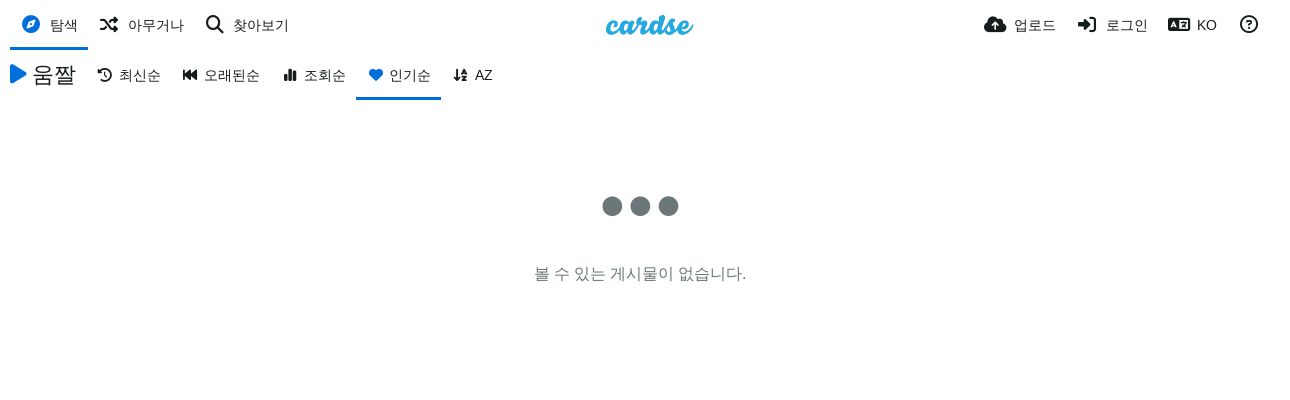

--- FILE ---
content_type: text/html; charset=UTF-8
request_url: https://cardse.net/explore/animated/?list=images&sort=likes_desc&page=1&lang=ko
body_size: 38825
content:
<!DOCTYPE HTML>
<html xml:lang="ko" lang="ko" dir="ltr" class="device-nonmobile palette-system unsafe-blur-on font-0" data-palette="system" prefix="og: http://ogp.me/ns#">
<head>
    <meta charset="utf-8">
    <title>탐색 움짤 - Cardse | 페이지 1 (한국어)</title>
<meta name="apple-mobile-web-app-status-bar-style" content="black">
<meta name="mobile-web-app-capable" content="yes">
<meta name="viewport" content="width=device-width, initial-scale=1">
<meta name="apple-mobile-web-app-title" content="Cardse">
<meta name="description" content="A free image and video hosting service">
<link rel="manifest" href="/webmanifest">
<link rel="canonical" href="https://cardse.net/explore/animated/?list=images&sort=likes_desc&page=1">
    <meta name="generator" content="Chevereto 4">
<link rel="stylesheet" href="/content/legacy/themes/Peafowl/lib/peafowl.min.css?e5e8878504944b9f207ffcffc0422937">
<link rel="stylesheet" href="/content/legacy/themes/Peafowl/style.min.css?e5e8878504944b9f207ffcffc0422937">

<link rel="stylesheet" href="/content/legacy/themes/Peafowl/lib/font-awesome-6/css/all.min.css?e5e8878504944b9f207ffcffc0422937">
<script data-cfasync="false">document.documentElement.className += " js"; var devices = ["phone", "phablet", "tablet", "laptop", "desktop", "largescreen"], window_to_device = function () { for (var e = [480, 768, 992, 1200, 1880, 2180], t = [], n = "", d = document.documentElement.clientWidth || document.getElementsByTagName("body")[0].clientWidth || window.innerWidth, c = 0; c < devices.length; ++c)d >= e[c] && t.push(devices[c]); for (0 == t.length && t.push(devices[0]), n = t[t.length - 1], c = 0; c < devices.length; ++c)document.documentElement.className = document.documentElement.className.replace(devices[c], ""), c == devices.length - 1 && (document.documentElement.className += " " + n), document.documentElement.className = document.documentElement.className.replace(/\s+/g, " "); if ("laptop" == n || "desktop" == n) { var o = document.getElementById("pop-box-mask"); null !== o && o.parentNode.removeChild(o) } }; window_to_device(), window.onresize = window_to_device;</script>

    <link rel="shortcut icon" href="/images/_assets/content/images/system/favicon_1750512908700_03e511.png">
    <link rel="icon" type="image/png" href="/images/_assets/content/images/system/favicon_1750512908700_03e511.png" sizes="192x192">
    <link rel="apple-touch-icon" href="/images/_assets/content/images/system/favicon_1750512908700_03e511.png" sizes="180x180">
<meta property="og:type" content="website">
<meta property="og:url" content="https://cardse.net/explore/animated/?list=images&amp;sort=likes_desc&amp;page=1">
<meta property="og:title" content="Cardse image hosting">
<meta property="og:image" content="/images/_assets/content/images/system/home_cover_1749561298437_3e9364.jpeg">
<meta property="og:description" content="A free image and video hosting service">
<meta name="twitter:card" content="summary">
<meta name="twitter:description" content="A free image and video hosting service">
<meta name="twitter:title" content="탐색 움짤 | 페이지 1 (한국어)">
<style>
.font-0, html.font-0 body {
    font-family: Helvetica, Arial, sans-serif;
}
.font-1, html.font-1 body {
    font-family: "Times New Roman", Times, serif;
}
.font-2, html.font-2 body {
    font-family: Georgia, serif;
}
.font-3, html.font-3 body {
    font-family: Tahoma, Verdana, sans-serif;
}
.font-4, html.font-4 body {
    font-family: "Trebuchet MS", Helvetica, sans-serif;
}
.font-5, html.font-5 body {
    font-family: Geneva, Verdana, sans-serif;
}
.font-6, html.font-6 body {
    font-family: "Courier New", Courier, monospace;
}
.font-7, html.font-7 body {
    font-family: "Brush Script MT", cursive;
}
.font-8, html.font-8 body {
    font-family: Copperplate, Papyrus, fantasy;
}
</style>
<style>
@media (prefers-color-scheme: dark) {
    .palette-system:root {
        color-scheme: dark;
--colorBlue: hsl(216, 73%, 52%);
--colorBlueHover: hsl(216, 73%, 42%);
--alertAccent: hsl(48, 89%, 50%);
--alertBackground: hsl(52, 100%, 90%);
--alertText: hsl(278, 22%, 10%);
--bodyBackground: hsl(0deg 0% 12.94%);
--bodyEmpty: hsl(0deg 0% 18.43%);
--bodySeparator: var(--bodyEmpty);
--bodyText: hsl(245, 5%, 80%);
--bodyTextSubtle: hsl(245, 5%, 45%);
--buttonDefaultBackground: var(--bodyEmpty);
--buttonDefaultHoverBackground: hsl(245, 5%, 10%);
--buttonDefaultHoverText: var(--colorAccent);
--buttonDefaultText: var(--bodyText);
--inputBackground: hsl(0deg 0% 18.43%);
--inputPlaceholderText: hsl(245, 5%, 50%);
--inputText: var(--bodyText);
--menuBackground: hsla(0deg, 0%, 18.43%, 75%);
--menuItemHoverBackground: var(--colorAccent);
--menuItemHoverText: hsl(245, 5%, 100%);
--menuItemText: #DEDEDE;
--menuSeparator: rgba(255, 255, 255, .1);
--menuText: #DEDEDE;
--modalBackground: var(--bodyBackground);
--modalText: var(--bodyText);
--topBarBackground: var(--bodyBackground);
--topBarText: var(--bodyText);
--topSubBarBackground: var(--bodyBackground);
--viewerBackground: hsl(0deg 0% 9.02%);
--linkText: rgb(41, 151, 255);
--buttonAccentBackground: rgb(0, 113, 227);
--buttonAccentHoverBackground: rgb(0, 118, 223);    }
}

.palette-dark:root {
    color-scheme: dark;
--colorBlue: hsl(216, 73%, 52%);
--colorBlueHover: hsl(216, 73%, 42%);
--alertAccent: hsl(48, 89%, 50%);
--alertBackground: hsl(52, 100%, 90%);
--alertText: hsl(278, 22%, 10%);
--bodyBackground: hsl(0deg 0% 12.94%);
--bodyEmpty: hsl(0deg 0% 18.43%);
--bodySeparator: var(--bodyEmpty);
--bodyText: hsl(245, 5%, 80%);
--bodyTextSubtle: hsl(245, 5%, 45%);
--buttonDefaultBackground: var(--bodyEmpty);
--buttonDefaultHoverBackground: hsl(245, 5%, 10%);
--buttonDefaultHoverText: var(--colorAccent);
--buttonDefaultText: var(--bodyText);
--inputBackground: hsl(0deg 0% 18.43%);
--inputPlaceholderText: hsl(245, 5%, 50%);
--inputText: var(--bodyText);
--menuBackground: hsla(0deg, 0%, 18.43%, 75%);
--menuItemHoverBackground: var(--colorAccent);
--menuItemHoverText: hsl(245, 5%, 100%);
--menuItemText: #DEDEDE;
--menuSeparator: rgba(255, 255, 255, .1);
--menuText: #DEDEDE;
--modalBackground: var(--bodyBackground);
--modalText: var(--bodyText);
--topBarBackground: var(--bodyBackground);
--topBarText: var(--bodyText);
--topSubBarBackground: var(--bodyBackground);
--viewerBackground: hsl(0deg 0% 9.02%);
--linkText: rgb(41, 151, 255);
--buttonAccentBackground: rgb(0, 113, 227);
--buttonAccentHoverBackground: rgb(0, 118, 223);}
.palette-lush:root{
    --alertAccent: hsl(48, 89%, 50%);
    --alertBackground: hsl(52, 100%, 90%);
    --alertText: hsl(278, 22%, 10%);
    --bodyBackground: hsl(150, 25%, 94%);
    --bodyEmpty: hsl(150, 25%, 85%);
    --bodySeparator: var(--bodyEmpty);
    --bodyText: hsl(150, 25%, 16%);
    --bodyTextDisabled: hsl(150, 25%, 50%);
    --bodyTextSubtle: hsl(189, 6%, 45%);
    --buttonAccentBackground: hsl(150, 25%, 70%);
    --buttonAccentHoverBackground: hsl(150, 25%, 60%);
    --buttonAccentHoverText: var(--buttonAccentText);
    --buttonAccentText: hsl(150, 25%, 20%);
    --buttonDefaultBackground: var(--bodyBackground);
    --buttonDefaultBorder: hsl(150, 25%, 80%);
    --buttonDefaultHoverBackground: hsl(150, 25%, 85%);
    --buttonDefaultHoverBorder: hsl(150, 25%, 80%);
    --buttonDefaultHoverText: hsl(150, 25%, 20%);
    --buttonDefaultText: hsl(150, 25%, 20%);
    --colorAccent: hsl(150, 40%, 50%);
    --colorAccentStrong: hsl(150, 25%, 40%);
    --inputBackground:  hsl(0, 0%, 100%);
    --inputPlaceholderText: hsl(150, 25%, 40%, 0.2);
    --inputText: var(--bodyText);
    --linkText: var(--colorAccent);
    --menuBackground: hsla(150, 25%, 90%, 80%);
    --menuItemHoverBackground: var(--colorAccent);
    --menuItemHoverText: #FFF;
    --menuItemText: var(--bodyText);
    --menuSeparator: hsl(150, 25%, 72%);
    --menuText: var(--bodyText);
    --modalBackground: var(--bodyBackground);
    --modalText: var(--bodyText);
    --topBarBackground: var(--bodyBackground);
    --topBarText: var(--bodyText);
    --listItemText: var(--bodyBackground);
}
.palette-graffiti:root {
    --alertAccent: hsl(48, 89%, 50%);
    --alertBackground: hsl(52, 100%, 90%);
    --alertText: var(--bodyText);
    --bodyBackground: hsl(279, 77%, 95%);
    --bodyEmpty: hsl(278, 80%, 91%);
    --bodySeparator: hsl(278, 80%, 94%);
    --bodyText: hsl(278, 22%, 10%);
    --bodyTextDisabled: hsl(278, 80%, 90%);
    --buttonAccentBackground: var(--colorAccent);
    --buttonAccentHoverBackground: var(--colorAccentStrong);
    --buttonAccentHoverText: var(--buttonAccentText);
    --buttonDefaultBackground: var(--bodyBackground);
    --buttonDefaultBorder: hsl(278, 80%, 90%);
    --buttonDefaultHoverBackground: var(--bodyEmpty);
    --buttonDefaultHoverBorder: hsl(278, 80%, 90%);
    --buttonDefaultHoverText: var(--colorAccentStrong);
    --buttonDefaultText: var(--colorAccent);
    --colorAccent: hsl(278, 33%, 44%);
    --colorAccentStrong: hsl(278, 33%, 40%);
    --inputBackground:  hsl(0, 0%, 100%);
    --inputText: hsl(278, 22%, 10%);
    --linkText: var(--colorAccent);
    --menuBackground: hsla(278, 80%, 90%, 80%);
    --menuItemHoverBackground: var(--colorAccent);
    --menuItemHoverText: #FFF;
    --menuItemText: var(--inputText);
    --menuSeparator: hsl(278, 80%, 79%);
    --menuText: var(--inputText);
    --modalBackground: var(--bodyBackground);
    --modalText: var(--inputText);
    --topBarBackground: var(--bodyBackground);
    --topBarText: var(--bodyText);
    --listItemText: var(--bodyBackground);
}
.palette-abstract:root {
    --alertAccent: hsl(48, 89%, 50%);
    --alertBackground: hsl(52, 100%, 90%);
    --alertText: hsl(278, 22%, 10%);
    --bodyBackground: hsl(15, 73%, 97%);
    --bodyEmpty: hsl(15, 100%, 92%);
    --bodySeparator: var(--bodyEmpty);
    --bodyText: hsl(15, 25%, 16%);
    --bodyTextDisabled: hsl(15, 100%, 90%);
    --bodyTextSubtle: hsl(189, 6%, 45%);
    --buttonAccentBackground: var(--colorAccent);
    --buttonAccentHoverBackground: var(--colorAccentStrong);
    --buttonAccentHoverText: var(--buttonAccentText);
    --buttonAccentText:  hsl(0, 0%, 100%);
    --buttonDefaultBackground: var(--bodyBackground);
    --buttonDefaultBorder: hsl(15, 70%, 90%);
    --buttonDefaultHoverBackground: hsl(15, 100%, 95%);
    --buttonDefaultHoverBorder: hsl(15, 80%, 90%);
    --buttonDefaultHoverText: var(--colorAccentStrong);
    --buttonDefaultText:  var(--colorAccentStrong);
    --colorAccent: hsl(15, 70%, 30%);
    --colorAccentStrong: hsl(15, 70%, 40%);
    --inputBackground: var(--buttonAccentText);
    --inputPlaceholderText: hsl(15, 100%, 20%, 0.3);
    --inputText: var(--bodyText);
    --linkText: var(--colorAccent);
    --menuBackground: hsla(15, 100%, 90%, 80%);
    --menuItemHoverBackground: var(--colorAccent);
    --menuItemHoverText: #FFF;
    --menuItemText: var(--bodyText);
    --menuSeparator: hsl(15, 71%, 74%);
    --menuText: var(--bodyText);
    --modalBackground: var(--bodyBackground);
    --modalText: var(--bodyText);
    --topBarBackground: var(--bodyBackground);
    --topBarText: var(--bodyText);
    --listItemText: var(--bodyBackground);
}
.palette-cheers:root {
    --alertAccent: hsl(48, 89%, 50%);
    --alertBackground: hsl(52, 100%, 90%);
    --alertText: hsl(278, 22%, 10%);
    --bodyBackground: hsl(42, 60%, 91%);
    --bodyEmpty: hsl(42, 80%, 82%);
    --bodySeparator: var(--bodyEmpty);
    --bodyText: hsl(42, 25%, 16%);
    --bodyTextDisabled: hsl(42, 100%, 50%);
    --bodyTextSubtle: hsl(189, 6%, 45%);
    --buttonAccentBackground: hsl(42, 100%, 70%);
    --buttonAccentHoverBackground: hsl(42, 100%, 60%);
    --buttonAccentHoverText: var(--buttonAccentText);
    --buttonAccentText: hsl(42, 80%, 20%);
    --buttonDefaultBackground: var(--bodyBackground);
    --buttonDefaultBorder: hsl(42, 70%, 80%);
    --buttonDefaultHoverBackground: hsl(42, 80%, 85%);
    --buttonDefaultHoverBorder: hsl(42, 80%, 80%);
    --buttonDefaultHoverText: hsl(42, 80%, 20%);
    --buttonDefaultText: hsl(42, 80%, 20%);
    --colorAccent: hsl(42, 100%, 50%);
    --colorAccentStrong: hsl(42, 100%, 40%);
    --inputBackground:  hsl(0, 0%, 100%);
    --inputPlaceholderText: hsl(42, 100%, 40%, 0.2);
    --inputText: var(--bodyText);
    --linkText: var(--colorAccent);
    --menuBackground: hsla(42, 90%, 90%, 80%);
    --menuItemHoverBackground: var(--colorAccent);
    --menuItemHoverText: #FFF;
    --menuItemText: var(--bodyText);
    --menuSeparator: hsl(42, 70%, 67%);
    --menuText: var(--bodyText);
    --modalBackground: var(--bodyBackground);
    --modalText: var(--bodyText);
    --topBarBackground: var(--bodyBackground); /* hsl(42, 100%, 70%) */
    --topBarText: var(--bodyText);
    --listItemText: var(--bodyBackground);
}
.palette-imgur:root {
    color-scheme: dark;
    --alertAccent: var(--colorAccent);
    --alertBackground: #463979;
    --alertText: var(--bodyText);
    --backgroundDarkAlpha: rgb(0 0 0 / 80%);
    --backgroundLightAlpha: rgba(26, 25, 62, .9);
    --bodyBackground: rgb(39,41,45);
    --bodyEmpty: hsl(222.35deg 10.83% 24.78%);
    --bodySeparator: #464b57;
    --bodyText: #DADCDF;
    --bodyTextDisabled: #b4b9c2;
    --bodyTextSubtle: #999;
    --buttonAccentHoverText: var(--buttonAccentText);
    --buttonAccentText: #FFF;
    --buttonDefaultBackground: #464b57;
    --buttonDefaultHoverBackground: var(--colorAccent);
    --buttonDefaultHoverText: var(--buttonAccentText);
    --buttonDefaultText: #FFF;
    --colorAccent: #1bb76e;
    --colorAccentStrong: #31be7c;
    --inputBackground: #191919;
    --inputPlaceholderText: #9298a0;
    --inputText: #f2f2f2;
    --linkText: var(--colorAccent);
    --menuBackground: hsl(222deg 6% 35% / 80%);
    --menuItemHoverBackground: #4a58fb;
    --menuItemHoverText: var(--buttonAccentText);
    --menuItemText: var(--buttonAccentText);
    --menuSeparator: rgb(11 14 15 / 10%);
    --menuText: var(--buttonAccentText);
    --modalBackground: rgb(60 66 75 / 50%);
    --modalText: var(--buttonAccentText);
    --topBarBackground: linear-gradient(180deg, #171544 0%, rgba(39,41,45,1));
    --topSubBarBackground: var(--bodyBackground);
    --topBarText: var(--bodyText);
    --viewerBackground: linear-gradient(180deg, transparent 0%, rgba(0,0,0,.1));
}
.palette-flickr:root {
    --bodyBackground: #f2f5f6;
    --colorAccent: #128fdc;
    --colorAccentStrong: #1c9be9;
    --linkText: #006dac;
    --topBarBackground: rgb(0 0 0 / 90%);
    --topSubBarBackground: var(--bodyBackground);
    --topBarText: #FFF;
    --viewerBackground: #212124;
}
.palette-deviantart:root {
    color-scheme: dark;
    --alertAccent: var(--colorAccent);
    --alertBackground: #9affde;
    --bodyBackground: #06070d;
    --bodyEmpty: var(--bodyBackground);
    --bodyText: #f2f2f2;
    --bodyTextSubtle: #5d5c6c;
    --buttonAccentHoverBackground: var(--colorAccentStrong);
    --buttonAccentHoverText: var(--buttonAccentText);
    --buttonAccentText: #FFF;
    --buttonDefaultBackground: var(--bodyBackground);
    --buttonDefaultHoverBackground:var(--bodyBackground);
    --buttonDefaultHoverText: var(--buttonDefaultText);
    --buttonDefaultText: #f2f2f2;
    --colorAccent: #00e59b;
    --colorAccentStrong: #31be7c;
    --inputBackground: #292f34;
    --inputPlaceholderText: #838592;
    --inputText: #838592;
    --linkText: var(--colorAccent);
    --menuBackground: var(--bodyBackground);
    --menuItemHoverBackground: #282f34;
    --menuItemHoverText: var(--colorAccent);
    --menuItemText: #b1b1b9;
    --menuText: var(--buttonAccentText);
    --modalText: var(--buttonDefaultText);
    --topBarBackground: #06070d;
    --topBarText: #fff;
    --viewerBackground: linear-gradient(180deg, rgba(26,28,35,1) 0%, rgba(11,13,18,1) 100%);
}
.palette-cmyk:root {
    color-scheme: dark;
    --alertAccent: var(--buttonAccentBackground);
    --alertBackground: #fff5b3;
    --alertText: var(--bodyText);
    --bodyBackground: #000;
    --bodyEmpty: #000e10;
    --bodySeparator: #370f1d;
    --bodyText: #00bcd4;
    --bodyTextSubtle: var(--buttonAccentBackground);
    --buttonAccentBackground: #ec407a;
    --buttonAccentHoverBackground: var(--bodyText);
    --buttonAccentHoverText: #fff;
    --buttonAccentText: var(--buttonAccentHoverText);
    --buttonDefaultBackground: var(--bodyBackground);
    --buttonDefaultHoverBackground: var(--bodyBackground);
    --buttonDefaultHoverText: #ffd54f;
    --buttonDefaultText: var(--buttonAccentBackground);
    --colorAccent: var( --buttonDefaultHoverText);
    --inputBackground: #edcf6e;
    --inputPlaceholderText: var(--bodyBackground);
    --linkText: var(--buttonDefaultHoverText);
    --menuBackground: rgb(0 0 0 / 70%);
    --menuItemHoverBackground: var(--buttonAccentBackground);
    --menuItemHoverText: var(--buttonAccentText);
    --menuItemText: var(--buttonDefaultHoverText);
    --menuSeparator: rgb(11 14 15 / 10%);
    --menuText: var(--buttonAccentHoverText);
    --modalBackground: var(--bodyBackground);
    --modalText: var(--bodyText);
    --topBarBackground: rgb(0 0 0 / 70%);
    --topBarText: var(--bodyText);
    --viewerBackground: linear-gradient(180deg, rgba(26,28,35,1) 0%, rgba(11,13,18,1) 100%);
}
</style>
<link rel="alternate" hreflang="x-default" href="https://cardse.net/explore/animated/?list=images&sort=likes_desc&page=1">
<link rel="alternate" hreflang="ar" href="https://cardse.net/explore/animated/?list=images&sort=likes_desc&page=1&lang=ar">
<link rel="alternate" hreflang="bg-bg" href="https://cardse.net/explore/animated/?list=images&sort=likes_desc&page=1&lang=bg-BG">
<link rel="alternate" hreflang="bs-ba" href="https://cardse.net/explore/animated/?list=images&sort=likes_desc&page=1&lang=bs-BA">
<link rel="alternate" hreflang="ca" href="https://cardse.net/explore/animated/?list=images&sort=likes_desc&page=1&lang=ca">
<link rel="alternate" hreflang="cs" href="https://cardse.net/explore/animated/?list=images&sort=likes_desc&page=1&lang=cs">
<link rel="alternate" hreflang="da" href="https://cardse.net/explore/animated/?list=images&sort=likes_desc&page=1&lang=da">
<link rel="alternate" hreflang="de" href="https://cardse.net/explore/animated/?list=images&sort=likes_desc&page=1&lang=de">
<link rel="alternate" hreflang="de-de" href="https://cardse.net/explore/animated/?list=images&sort=likes_desc&page=1&lang=de-DE">
<link rel="alternate" hreflang="el" href="https://cardse.net/explore/animated/?list=images&sort=likes_desc&page=1&lang=el">
<link rel="alternate" hreflang="en" href="https://cardse.net/explore/animated/?list=images&sort=likes_desc&page=1">
<link rel="alternate" hreflang="es" href="https://cardse.net/explore/animated/?list=images&sort=likes_desc&page=1&lang=es">
<link rel="alternate" hreflang="et-ee" href="https://cardse.net/explore/animated/?list=images&sort=likes_desc&page=1&lang=et-EE">
<link rel="alternate" hreflang="fa" href="https://cardse.net/explore/animated/?list=images&sort=likes_desc&page=1&lang=fa">
<link rel="alternate" hreflang="fi" href="https://cardse.net/explore/animated/?list=images&sort=likes_desc&page=1&lang=fi">
<link rel="alternate" hreflang="fr" href="https://cardse.net/explore/animated/?list=images&sort=likes_desc&page=1&lang=fr">
<link rel="alternate" hreflang="he" href="https://cardse.net/explore/animated/?list=images&sort=likes_desc&page=1&lang=he">
<link rel="alternate" hreflang="hr" href="https://cardse.net/explore/animated/?list=images&sort=likes_desc&page=1&lang=hr">
<link rel="alternate" hreflang="hu" href="https://cardse.net/explore/animated/?list=images&sort=likes_desc&page=1&lang=hu">
<link rel="alternate" hreflang="id" href="https://cardse.net/explore/animated/?list=images&sort=likes_desc&page=1&lang=id">
<link rel="alternate" hreflang="it" href="https://cardse.net/explore/animated/?list=images&sort=likes_desc&page=1&lang=it">
<link rel="alternate" hreflang="ja" href="https://cardse.net/explore/animated/?list=images&sort=likes_desc&page=1&lang=ja">
<link rel="alternate" hreflang="ko" href="https://cardse.net/explore/animated/?list=images&sort=likes_desc&page=1&lang=ko">
<link rel="alternate" hreflang="lt-lt" href="https://cardse.net/explore/animated/?list=images&sort=likes_desc&page=1&lang=lt-LT">
<link rel="alternate" hreflang="nb" href="https://cardse.net/explore/animated/?list=images&sort=likes_desc&page=1&lang=nb">
<link rel="alternate" hreflang="nl" href="https://cardse.net/explore/animated/?list=images&sort=likes_desc&page=1&lang=nl">
<link rel="alternate" hreflang="pl" href="https://cardse.net/explore/animated/?list=images&sort=likes_desc&page=1&lang=pl">
<link rel="alternate" hreflang="pt" href="https://cardse.net/explore/animated/?list=images&sort=likes_desc&page=1&lang=pt">
<link rel="alternate" hreflang="pt-br" href="https://cardse.net/explore/animated/?list=images&sort=likes_desc&page=1&lang=pt-BR">
<link rel="alternate" hreflang="ro" href="https://cardse.net/explore/animated/?list=images&sort=likes_desc&page=1&lang=ro">
<link rel="alternate" hreflang="ru" href="https://cardse.net/explore/animated/?list=images&sort=likes_desc&page=1&lang=ru">
<link rel="alternate" hreflang="sk" href="https://cardse.net/explore/animated/?list=images&sort=likes_desc&page=1&lang=sk">
<link rel="alternate" hreflang="sr-rs" href="https://cardse.net/explore/animated/?list=images&sort=likes_desc&page=1&lang=sr-RS">
<link rel="alternate" hreflang="sv" href="https://cardse.net/explore/animated/?list=images&sort=likes_desc&page=1&lang=sv">
<link rel="alternate" hreflang="th" href="https://cardse.net/explore/animated/?list=images&sort=likes_desc&page=1&lang=th">
<link rel="alternate" hreflang="tr" href="https://cardse.net/explore/animated/?list=images&sort=likes_desc&page=1&lang=tr">
<link rel="alternate" hreflang="uk" href="https://cardse.net/explore/animated/?list=images&sort=likes_desc&page=1&lang=uk">
<link rel="alternate" hreflang="vi" href="https://cardse.net/explore/animated/?list=images&sort=likes_desc&page=1&lang=vi">
<link rel="alternate" hreflang="zh-cn" href="https://cardse.net/explore/animated/?list=images&sort=likes_desc&page=1&lang=zh-CN">
<link rel="alternate" hreflang="zh-tw" href="https://cardse.net/explore/animated/?list=images&sort=likes_desc&page=1&lang=zh-TW">
</head>
<body id="explore" class="" data-route="explore/animated">
    <header id="top-bar" class="top-bar top-bar--main">
        <div class="content-width">
            <div id="logo" class="top-bar-logo no-select">
                <a href="/"><img src="/images/_assets/content/images/system/logo_1750512293733_0bf071.svg" alt="Cardse"></a>
            </div>
                <ul class="top-bar-left float-left">
                    <li data-action="top-bar-menu-full" data-nav="mobile-menu" class="top-btn-el phone-show hidden">
                        <span class="top-btn-text"><span class="icon fas fa-bars"></span></span>
                    </li>
                                            <li id="top-bar-explore" data-nav="explore" class="phone-hide-- menu-hide pop-keep-click pop-btn pop-btn-show current">
                                                        <span class="top-btn-text"><span class="icon fas fa-compass"></span><span class="btn-text phone-hide phablet-hide">탐색</span></span>
                            <div class="pop-box --auto-cols arrow-box arrow-box-top anchor-left">

                                <div class="pop-box-inner pop-box-menu">
                                        <div class="pop-box-label">전체 게시물</div>
                                        <ul>
<li><a href="/explore/recent"><span class="btn-icon fas fa-history"></span><span class="btn-text">최신 게시물</span></a></li><li><a href="/explore/trending"><span class="btn-icon fas fa-chart-simple"></span><span class="btn-text">트렌드</span></a></li><li><a href="/explore/popular"><span class="btn-icon fas fa-heart"></span><span class="btn-text">인기</span></a></li>                                        </ul>
                                                                                <div class="or-separator margin-top-5 margin-bottom-5"></div>
                                        <div class="pop-box-label">게시물</div>
                                        <ul>
<li><a href="/explore/images"><span class="btn-icon fas fa-image"></span><span class="btn-text">이미지</span></a></li><li><a href="/explore/videos"><span class="btn-icon fas fa-video"></span><span class="btn-text">Videos</span></a></li><li><a href="/explore/animated"><span class="btn-icon fas fa-play"></span><span class="btn-text">움짤</span></a></li><li><a href="/explore/tags"><span class="btn-icon fas fa-tags"></span><span class="btn-text">Tags</span></a></li><li><a href="/explore/albums"><span class="btn-icon fas fa-photo-film"></span><span class="btn-text">앨범</span></a></li><li><a href="/explore/users"><span class="btn-icon fas fa-users"></span><span class="btn-text">사용자</span></a></li>                                        </ul>
                                    <div class="or-separator margin-top-5 margin-bottom-5"></div>
                                    <div class="pop-box-label phone-margin-top-20">Top Tags</div>
                                    <div class="pop-box-block margin-top-5 margin-bottom-5">
<a class="tag--pop-box" href="/tag/NIKON%20CORPORATION%20NIKON%20D90">NIKON CORPORATION NIKON D90</a>
<a class="tag--pop-box" href="/tag/Python%20TARIFFS">Python TARIFFS</a>

                                    </div>
                                </div>
                            </div>
                        </li>
                    
                                            <li id="top-bar-random" data-nav="random" class="top-btn-el phone-hide">
                            <a aria-label="아무거나" href="/?random"><span class="top-btn-text"><span class="icon fas fa-random"></span><span class="btn-text phone-hide phablet-hide">아무거나</span></span></a>
                        </li>
                    
                                            <li data-action="top-bar-search" data-nav="search" class="phone-hide pop-btn">
                            <span class="top-btn-text"><span class="icon fas fa-search"></span><span class="btn-text phone-hide phablet-hide">찾아보기</span></span>
                        </li>
                        <li data-action="top-bar-search-input" class="top-bar-search-input phone-hide pop-btn pop-keep-click hidden">
                            <div class="input-search">
                                <form action="/search/images/" method="get">
                                    <input required class="search" type="text" placeholder="찾아보기" autocomplete="off" spellcheck="false" name="q">
                                </form>
                                <span class="fas fa-search icon--search"></span><span class="icon--close fas fa-times" data-action="clear-search" title="닫기"></span><span class="icon--settings fa-solid fa-sliders" data-modal="form" data-target="advanced-search" title="자세히 찾아보기"></span>
                            </div>
                        </li>
                        <div class="hidden" data-modal="advanced-search">
                            <span class="modal-box-title"><i class="fa-solid fa-sliders margin-right-5"></i>자세히 찾아보기</span>
                            <form action="/search/images/" method="get" data-beforeunload="continue">
		<div class="input-label">
		<label for="as_q">모든 단어로 찾아보기</label>
		<input type="text" id="as_q" name="as_q" class="text-input" placeholder="키워드가 될만한 단어를 넣어주세요. 예) 네눈박이 진돗개 블랙탄 강아지">
	</div>
		<div class="input-label">
		<label for="as_epq">입력 내용 그대로 찾아보기</label>
		<input type="text" id="as_epq" name="as_epq" class="text-input" placeholder="따옴표로 입력 내용을 묶어주세요. 예) &quot;시베리안 허스키&quot;">
	</div>
		<div class="input-label">
		<label for="as_eq">입력 내용만 빼고 찾아보기</label>
		<input type="text" id="as_eq" name="as_eq" class="text-input" placeholder="원치 않는 입력 내용 앞에 빼기 표시를 해주세요. 예) -퍼그 -&quot;래브라도 리트리버&quot;">
	</div>
			</form>
                        </div>
                                    </ul>
                        <ul class="top-bar-right float-right keep-visible">

                                                <li data-action="top-bar-upload" data-link="page" data-nav="upload" class="top-btn-el" >
                        <a aria-label="업로드" href="/upload" class="top-btn-text"><span class="icon fas fa-cloud-upload-alt"></span><span class="btn-text phone-hide phablet-hide">업로드</span></a>
                    </li>
                
                                    <li id="top-bar-signin" data-nav="signin" class="top-btn-el">
                        <a aria-label="로그인" href="/login" class="top-btn-text"><span class="icon fas fa-sign-in-alt"></span><span class="btn-text phone-hide phablet-hide">로그인</span>
                        </a>
                    </li>
                                            <li data-nav="language" class="phone-hide pop-btn">
                        <span class="top-btn-text">
                <span class="icon fas fa-language"></span><span class="btn-text phablet-hide">KO</span>
            </span>
            <div class="pop-box --auto-cols pbcols5 arrow-box arrow-box-top anchor-center">
                <div class="pop-box-inner pop-box-menu pop-box-menucols">
                    <ul>
                        <li><a href="https://cardse.net/explore/animated/?list=images&sort=likes_desc&page=1&lang=ar">العربية</a></li>
<li><a href="https://cardse.net/explore/animated/?list=images&sort=likes_desc&page=1&lang=bg-BG">Български</a></li>
<li><a href="https://cardse.net/explore/animated/?list=images&sort=likes_desc&page=1&lang=bs-BA">Bosanski</a></li>
<li><a href="https://cardse.net/explore/animated/?list=images&sort=likes_desc&page=1&lang=ca">Сatalà</a></li>
<li><a href="https://cardse.net/explore/animated/?list=images&sort=likes_desc&page=1&lang=cs">Čeština</a></li>
<li><a href="https://cardse.net/explore/animated/?list=images&sort=likes_desc&page=1&lang=da">Dansk</a></li>
<li><a href="https://cardse.net/explore/animated/?list=images&sort=likes_desc&page=1&lang=de">Deutsch</a></li>
<li><a href="https://cardse.net/explore/animated/?list=images&sort=likes_desc&page=1&lang=de-DE">Deutsch (Deutschland)</a></li>
<li><a href="https://cardse.net/explore/animated/?list=images&sort=likes_desc&page=1&lang=el">Ελληνικά</a></li>
<li><a href="https://cardse.net/explore/animated/?list=images&sort=likes_desc&page=1&lang=en">English</a></li>
<li><a href="https://cardse.net/explore/animated/?list=images&sort=likes_desc&page=1&lang=es">Español</a></li>
<li><a href="https://cardse.net/explore/animated/?list=images&sort=likes_desc&page=1&lang=et-EE">Eesti (Eesti)</a></li>
<li><a href="https://cardse.net/explore/animated/?list=images&sort=likes_desc&page=1&lang=fa">فارسی</a></li>
<li><a href="https://cardse.net/explore/animated/?list=images&sort=likes_desc&page=1&lang=fi">Suomi</a></li>
<li><a href="https://cardse.net/explore/animated/?list=images&sort=likes_desc&page=1&lang=fr">Français</a></li>
<li><a href="https://cardse.net/explore/animated/?list=images&sort=likes_desc&page=1&lang=he">עברית</a></li>
<li><a href="https://cardse.net/explore/animated/?list=images&sort=likes_desc&page=1&lang=hr">Hrvatski</a></li>
<li><a href="https://cardse.net/explore/animated/?list=images&sort=likes_desc&page=1&lang=hu">Magyar</a></li>
<li><a href="https://cardse.net/explore/animated/?list=images&sort=likes_desc&page=1&lang=id">Bahasa Indonesia</a></li>
<li><a href="https://cardse.net/explore/animated/?list=images&sort=likes_desc&page=1&lang=it">Italiano</a></li>
<li><a href="https://cardse.net/explore/animated/?list=images&sort=likes_desc&page=1&lang=ja">日本語</a></li>
<li class="current"><a href="https://cardse.net/explore/animated/?list=images&sort=likes_desc&page=1&lang=ko">한국어</a></li>
<li><a href="https://cardse.net/explore/animated/?list=images&sort=likes_desc&page=1&lang=lt-LT">Lietuvių (Lietuva)</a></li>
<li><a href="https://cardse.net/explore/animated/?list=images&sort=likes_desc&page=1&lang=nb">‪Norsk Bokmål‬</a></li>
<li><a href="https://cardse.net/explore/animated/?list=images&sort=likes_desc&page=1&lang=nl">Nederlands</a></li>
<li><a href="https://cardse.net/explore/animated/?list=images&sort=likes_desc&page=1&lang=pl">Polski</a></li>
<li><a href="https://cardse.net/explore/animated/?list=images&sort=likes_desc&page=1&lang=pt">Português</a></li>
<li><a href="https://cardse.net/explore/animated/?list=images&sort=likes_desc&page=1&lang=pt-BR">Português (Brasil)</a></li>
<li><a href="https://cardse.net/explore/animated/?list=images&sort=likes_desc&page=1&lang=ro">Română</a></li>
<li><a href="https://cardse.net/explore/animated/?list=images&sort=likes_desc&page=1&lang=ru">Русский</a></li>
<li><a href="https://cardse.net/explore/animated/?list=images&sort=likes_desc&page=1&lang=sk">Slovenčina</a></li>
<li><a href="https://cardse.net/explore/animated/?list=images&sort=likes_desc&page=1&lang=sr-RS">Српски</a></li>
<li><a href="https://cardse.net/explore/animated/?list=images&sort=likes_desc&page=1&lang=sv">Svenska</a></li>
<li><a href="https://cardse.net/explore/animated/?list=images&sort=likes_desc&page=1&lang=th">ไทย</a></li>
<li><a href="https://cardse.net/explore/animated/?list=images&sort=likes_desc&page=1&lang=tr">Türkçe</a></li>
<li><a href="https://cardse.net/explore/animated/?list=images&sort=likes_desc&page=1&lang=uk">Українська</a></li>
<li><a href="https://cardse.net/explore/animated/?list=images&sort=likes_desc&page=1&lang=vi">Tiếng Việt</a></li>
<li><a href="https://cardse.net/explore/animated/?list=images&sort=likes_desc&page=1&lang=zh-CN">简体中文</a></li>
<li><a href="https://cardse.net/explore/animated/?list=images&sort=likes_desc&page=1&lang=zh-TW">繁體中文</a></li>
                    </ul>
                </div>
            </div>
        </li>
                                                                <li data-nav="about" class="phone-hide pop-btn pop-keep-click">
                            <span class="top-btn-text">
                                <span class="icon far fa-question-circle"></span><span class="btn-text phone-hide phablet-hide laptop-hide tablet-hide desktop-hide">정보</span>
                            </span>
                            <div class="pop-box arrow-box arrow-box-top anchor-right">
                                <div class="pop-box-inner pop-box-menu">
                                    <ul>
                                                                                    <li class="with-icon"><a href="/api-v1"><span class="btn-icon fas fa-project-diagram"></span> API</a>
                                            </li>
                                                                <li class="with-icon"><a href="/plugin"><span class="btn-icon fas fa-plug-circle-plus"></span> 플러그인</a>
                                            </li>
                                                                <li class="with-icon"><a href="/page/tos"><span class="btn-icon fas fa-landmark"></span> Terms of service</a>
                                            </li>
                                                                <li class="with-icon"><a href="/page/privacy"><span class="btn-icon fas fa-lock"></span> Privacy</a>
                                            </li>
                                                                <li class="with-icon"><a href="/page/contact"><span class="btn-icon fas fa-at"></span> Contact</a>
                                            </li>
                                                        </ul>
                                </div>
                            </div>
                        </li>
                </ul>
        </div>
    </header>
    <div class="top-sub-bar follow-scroll margin-bottom-5">
    <div class="content-width">
        <div class="header header-tabs no-select">
            <h1 class="header-title"><strong><span class="header-icon fas fa-play"></span><span class="phone-hide margin-left-5">움짤</span></strong>
            </h1>
    	<div class="phone-display-inline-block phablet-display-inline-block hidden tab-menu --hide" data-action="tab-menu">
    <span class="btn-icon fas fa-heart" data-content="tab-icon"></span><span class="btn-text" data-content="current-tab-label">인기순</span><span class="tab-menu--hide btn-icon fas fa-angle-down"></span><span class="tab-menu--show btn-icon fas fa-angle-up"></span>
</div>
<div class="content-tabs-container content-tabs-container--mobile phone-display-block phablet-display-block">
    <div class="content-tabs-shade phone-show phablet-show hidden"></div>
    <div class="content-tabs-wrap">
        <ul class="content-tabs">
            <li class=""><a id="list-most-recent-link" data-tab="list-most-recent" href="/explore/animated/?list=images&sort=date_desc&page=1"><span class="btn-icon fas fa-history"></span><span class="btn-text">최신순</span></a></li>
<li class=""><a id="list-most-oldest-link" data-tab="list-most-oldest" href="/explore/animated/?list=images&sort=date_asc&page=1"><span class="btn-icon fas fa-fast-backward"></span><span class="btn-text">오래된순</span></a></li>
<li class=""><a id="list-most-viewed-link" data-tab="list-most-viewed" href="/explore/animated/?list=images&sort=views_desc&page=1"><span class="btn-icon fas fa-chart-simple"></span><span class="btn-text">조회순</span></a></li>
<li class="current"><a id="list-most-liked-link" data-tab="list-most-liked" href="/explore/animated/?list=images&sort=likes_desc&page=1"><span class="btn-icon fas fa-heart"></span><span class="btn-text">인기순</span></a></li>
<li class=""><a id="list-image-az-asc-link" data-tab="list-image-az-asc" href="/explore/animated/?list=images&sort=title_asc&page=1"><span class="btn-icon fas fa-sort-alpha-down"></span><span class="btn-text">AZ</span></a></li>
        </ul>
    </div>
</div>
		        </div>
    </div>
</div>
<div class="content-width">
    <div id="content-listing-tabs" class="tabbed-listing">
        <div id="tabbed-content-group">
                    <div id="list-most-recent" class="tabbed-content content-listing hidden list-images" data-action="list" data-list="images" data-params="list=images&sort=date_desc&page=1" data-params-hidden="hide_empty=1&hide_banned=1&is_animated=1&is_image=1&is_video=0" data-load="classic">
        </div>
        <div id="list-most-oldest" class="tabbed-content content-listing hidden list-images" data-action="list" data-list="images" data-params="list=images&sort=date_asc&page=1" data-params-hidden="hide_empty=1&hide_banned=1&is_animated=1&is_image=1&is_video=0" data-load="classic">
        </div>
        <div id="list-most-viewed" class="tabbed-content content-listing hidden list-images" data-action="list" data-list="images" data-params="list=images&sort=views_desc&page=1" data-params-hidden="hide_empty=1&hide_banned=1&is_animated=1&is_image=1&is_video=0" data-load="classic">
        </div>
        <div id="list-most-liked" class="tabbed-content content-listing visible list-images" data-action="list" data-list="images" data-params="list=images&sort=likes_desc&page=1" data-params-hidden="hide_empty=1&hide_banned=1&is_animated=1&is_image=1&is_video=0">

<div class="content-empty">
	<span class="icon fas fa-ellipsis"></span>
	<h2>볼 수 있는 게시물이 없습니다.</h2>
</div>
        </div>
            <div id="list-image-az-asc" class="tabbed-content content-listing hidden list-images" data-action="list" data-list="images" data-params="list=images&sort=title_asc&page=1" data-params-hidden="hide_empty=1&hide_banned=1&is_animated=1&is_image=1&is_video=0" data-load="classic">
        </div>
<script id="viewer-template" type="text/x-chv-template">
	<div class="viewer viewer--hide list-item" data-cover="1">
		<div class="viewer-content no-select">
			<img draggable="false" class="viewer-src no-select animate" src="%display_url%" alt="%filename%" width="%width%" height="%height%" data-media="%type%">
            <div id="image-viewer-360" class="soft-hidden"></div>
		</div>
		<div class="viewer-wheel phone-hide phablet-hide tablet-hide hover-display">
			<div class="viewer-wheel-prev animate" data-action="viewer-prev"><span class="icon fas fa-angle-left"></span></div>
			<div class="viewer-wheel-next animate" data-action="viewer-next"><span class="icon fas fa-angle-right"></span></div>
		</div>
		<ul class="viewer-tools list-item-image-tools hover-display idle-display no-select" data-action="list-tools">
			<div data-action="viewer-close" title="닫기 (Esc)">
				<span class="btn-icon fas fa-times"></span>
			</div>
		</ul>
		<div class="viewer-top hover-display">
			<a href="%path_viewer%" class="glass-button" target="_blank">
				<i class="fa-solid fa-arrow-up-right-from-square margin-right-5"></i><span class="txt">%display_title%</span>
			</a>
		</div>
		<div class="viewer-foot hover-display hover-display--flex">
			<div class="viewer-owner viewer-owner--user">
				<a href="%user.url%" title="@%user.username%">
					<span class="user-image default-user-image"><span class="icon fas fa-user-circle"></span></span>
					<img class="user-image" src="%user.avatar.url%" alt="%user.username%">
				</a>
			</div>
			<div class="viewer-owner header-content buttons" data-contains="cta-album">
				%album.cta_html%
			</div>
		</div>
		<div class="list-item-privacy list-item-image-tools --top --left">
			<div class="btn-icon btn-lock fas fa-eye-slash"></div>
		</div>
        <div class="list-item-image-tools --bottom --right">
                    <div class="list-item-like" data-action="like" title="좋아요 (L)">
                <span class="btn-icon btn-like btn-liked fas fa-heart"></span>
                <span class="btn-icon btn-like btn-unliked far fa-heart"></span>
            </div>
				            <div class="list-item-share" data-action="share" title="공유하기 (S)">
                <span class="btn-icon btn-share fas fa-share-alt"></span>
            </div>
                </div>
	</div>
</script>

<div data-template="content-listing" class="hidden">
	<div class="pad-content-listing"></div>
	<div class="content-listing-more">
		<button class="btn default" data-action="load-more"><i class="fas fa-plus-circle"></i> 더 불러오기</button>
	</div>
	<div class="content-listing-loading"></div>
	<div class="content-listing-pagination"><a data-action="load-more">더 불러오기</a></div>
</div>
<div data-template="content-listing-empty" class="hidden">
	
<div class="content-empty">
	<span class="icon fas fa-ellipsis"></span>
	<h2>볼 수 있는 게시물이 없습니다.</h2>
</div>
</div>
<div data-template="content-listing-loading" class="hidden">
	<div class="content-listing-loading"></div>
</div>
        </div>
    </div>
</div>
<script>
document.addEventListener("DOMContentLoaded", function() {
	if(typeof CHV == "undefined") {
		CHV = {obj: {}, fn: {}, str:{}};
	} else {
		if(typeof CHV.obj.embed_share_tpl == "undefined") {
			CHV.obj.embed_share_tpl = {};
		}
		if(typeof CHV.obj.embed_upload_tpl == "undefined") {
			CHV.obj.embed_upload_tpl = {};
		}
	}
	CHV.obj.embed_share_tpl = {"links":{"label":"\ub9c1\ud06c","options":{"viewer-links":{"label":"Viewer link","template":"%URL_VIEWER%","size":"viewer"},"direct-links":{"label":"\uc774\ubbf8\uc9c0 \uacbd\ub85c\uc5d0 \uc9c1\uc811 link","template":"%URL%","size":"full"},"frame-links":{"label":"Frame link","template":"%URL_FRAME%","size":"full"},"thumb-links":{"label":"Thumbnail link","template":"%THUMB_URL%","size":"thumb"},"medium-links":{"label":"Medium link","template":"%MEDIUM_URL%","size":"medium"}}},"html-codes":{"label":"HTML","options":{"html-embed":{"label":"HTML embed","template":{"image":"<img src=\"%URL%\" alt=\"%DISPLAY_TITLE%\" border=\"0\">","video":"<video src=\"%URL%\" controls poster=\"%URL_FRAME%\"><\/video>"},"size":"full"},"full-html-embed":{"label":"HTML full linked","template":{"image":"<a href=\"%URL_VIEWER%\"><img src=\"%URL%\" alt=\"%DISPLAY_TITLE%\" border=\"0\"><\/a>","video":"<a href=\"%URL_VIEWER%\"><video src=\"%URL%\" controls poster=\"%URL_FRAME%\"><\/video><\/a>"},"size":"full"},"medium-html-embed":{"label":"HTML medium linked","template":"<a href=\"%URL_VIEWER%\"><img src=\"%MEDIUM_URL%\" alt=\"%DISPLAY_TITLE%\" border=\"0\"><\/a>","size":"medium"},"thumb-html-embed":{"label":"HTML thumbnail linked","template":"<a href=\"%URL_VIEWER%\"><img src=\"%THUMB_URL%\" alt=\"%DISPLAY_TITLE%\" border=\"0\"><\/a>","size":"thumb"}}},"markdown":{"label":"Markdown","options":{"markdown-embed":{"label":"Markdown full","template":{"image":"![%DISPLAY_TITLE%](%URL%)","video":"[![%DISPLAY_TITLE%](%URL_FRAME%)](%URL_VIEWER%)"},"size":"full"},"full-markdown-embed":{"label":"Markdown full linked","template":{"image":"[![%DISPLAY_TITLE%](%URL%)](%URL_VIEWER%)","video":"[![%DISPLAY_TITLE%](%URL_FRAME%)](%URL_VIEWER%)"},"size":"full"},"medium-markdown-embed":{"label":"Markdown medium linked","template":"[![%DISPLAY_TITLE%](%MEDIUM_URL%)](%URL_VIEWER%)","size":"medium"},"thumb-markdown-embed":{"label":"Markdown thumbnail linked","template":"[![%DISPLAY_TITLE%](%THUMB_URL%)](%URL_VIEWER%)","size":"thumb"}}},"bbcodes":{"label":"BBCode","options":{"bbcode-embed":{"label":"BBCode full","template":{"image":"[img]%URL%[\/img]","video":"[video]%URL%[\/video]"},"size":"full"},"full-bbcode-embed":{"label":"BBCode full linked","template":{"image":"[url=%URL_VIEWER%][img]%URL%[\/img][\/url]","video":"[url=%URL_VIEWER%][video]%URL%[\/video][\/url]"},"size":"full"},"medium-bbcode-embed":{"label":"BBCode medium linked","template":"[url=%URL_VIEWER%][img]%MEDIUM_URL%[\/img][\/url]","size":"medium"},"thumb-bbcode-embed":{"label":"BBCode thumbnail linked","template":"[url=%URL_VIEWER%][img]%THUMB_URL%[\/img][\/url]","size":"thumb"}}}};
	CHV.obj.embed_upload_tpl = {"links":{"label":"\ub9c1\ud06c","options":{"viewer-links":{"label":"Viewer link","template":"%URL_VIEWER%","size":"viewer"},"direct-links":{"label":"\uc774\ubbf8\uc9c0 \uacbd\ub85c\uc5d0 \uc9c1\uc811 link","template":"%URL%","size":"full"},"frame-links":{"label":"Frame link","template":"%URL_FRAME%","size":"full"},"thumb-links":{"label":"Thumbnail link","template":"%THUMB_URL%","size":"thumb"},"medium-links":{"label":"Medium link","template":"%MEDIUM_URL%","size":"medium"},"delete-links":{"label":"\uc0ad\uc81c link","template":"%DELETE_URL%","size":"full"}}},"html-codes":{"label":"HTML","options":{"html-embed":{"label":"HTML embed","template":{"image":"<img src=\"%URL%\" alt=\"%DISPLAY_TITLE%\" border=\"0\">","video":"<video src=\"%URL%\" controls poster=\"%URL_FRAME%\"><\/video>"},"size":"full"},"full-html-embed":{"label":"HTML full linked","template":{"image":"<a href=\"%URL_VIEWER%\"><img src=\"%URL%\" alt=\"%DISPLAY_TITLE%\" border=\"0\"><\/a>","video":"<a href=\"%URL_VIEWER%\"><video src=\"%URL%\" controls poster=\"%URL_FRAME%\"><\/video><\/a>"},"size":"full"},"medium-html-embed":{"label":"HTML medium linked","template":"<a href=\"%URL_VIEWER%\"><img src=\"%MEDIUM_URL%\" alt=\"%DISPLAY_TITLE%\" border=\"0\"><\/a>","size":"medium"},"thumb-html-embed":{"label":"HTML thumbnail linked","template":"<a href=\"%URL_VIEWER%\"><img src=\"%THUMB_URL%\" alt=\"%DISPLAY_TITLE%\" border=\"0\"><\/a>","size":"thumb"}}},"markdown":{"label":"Markdown","options":{"markdown-embed":{"label":"Markdown full","template":{"image":"![%DISPLAY_TITLE%](%URL%)","video":"[![%DISPLAY_TITLE%](%URL_FRAME%)](%URL_VIEWER%)"},"size":"full"},"full-markdown-embed":{"label":"Markdown full linked","template":{"image":"[![%DISPLAY_TITLE%](%URL%)](%URL_VIEWER%)","video":"[![%DISPLAY_TITLE%](%URL_FRAME%)](%URL_VIEWER%)"},"size":"full"},"medium-markdown-embed":{"label":"Markdown medium linked","template":"[![%DISPLAY_TITLE%](%MEDIUM_URL%)](%URL_VIEWER%)","size":"medium"},"thumb-markdown-embed":{"label":"Markdown thumbnail linked","template":"[![%DISPLAY_TITLE%](%THUMB_URL%)](%URL_VIEWER%)","size":"thumb"}}},"bbcodes":{"label":"BBCode","options":{"bbcode-embed":{"label":"BBCode full","template":{"image":"[img]%URL%[\/img]","video":"[video]%URL%[\/video]"},"size":"full"},"full-bbcode-embed":{"label":"BBCode full linked","template":{"image":"[url=%URL_VIEWER%][img]%URL%[\/img][\/url]","video":"[url=%URL_VIEWER%][video]%URL%[\/video][\/url]"},"size":"full"},"medium-bbcode-embed":{"label":"BBCode medium linked","template":"[url=%URL_VIEWER%][img]%MEDIUM_URL%[\/img][\/url]","size":"medium"},"thumb-bbcode-embed":{"label":"BBCode thumbnail linked","template":"[url=%URL_VIEWER%][img]%THUMB_URL%[\/img][\/url]","size":"thumb"}}}};
});
</script>
<div data-modal="form-embed-codes" class="hidden">
	<span class="modal-box-title"><i class="fas fa-code"></i> 퍼가기</span>
    <div class="image-preview"></div>
	<div class="input-label margin-bottom-0">
		<div class="c8 margin-bottom-10">
			<select name="form-embed-toggle" id="form-embed-toggle" class="text-input" data-combo="form-embed-toggle-combo">
				<optgroup label="링크">
	<option value="viewer-links" data-size="viewer">Viewer link</option>
	<option value="direct-links" data-size="full">이미지 경로에 직접 link</option>
	<option value="frame-links" data-size="full">Frame link</option>
	<option value="thumb-links" data-size="thumb">Thumbnail link</option>
	<option value="medium-links" data-size="medium">Medium link</option>
</optgroup><optgroup label="HTML">
	<option value="html-embed" data-size="full">HTML embed</option>
	<option value="full-html-embed" data-size="full">HTML full linked</option>
	<option value="medium-html-embed" data-size="medium">HTML medium linked</option>
	<option value="thumb-html-embed" data-size="thumb">HTML thumbnail linked</option>
</optgroup><optgroup label="Markdown">
	<option value="markdown-embed" data-size="full">Markdown full</option>
	<option value="full-markdown-embed" data-size="full">Markdown full linked</option>
	<option value="medium-markdown-embed" data-size="medium">Markdown medium linked</option>
	<option value="thumb-markdown-embed" data-size="thumb">Markdown thumbnail linked</option>
</optgroup><optgroup label="BBCode">
	<option value="bbcode-embed" data-size="full">BBCode full</option>
	<option value="full-bbcode-embed" data-size="full">BBCode full linked</option>
	<option value="medium-bbcode-embed" data-size="medium">BBCode medium linked</option>
	<option value="thumb-bbcode-embed" data-size="thumb">BBCode thumbnail linked</option>
</optgroup>			</select>
		</div>
		<div id="form-embed-toggle-combo">
			<div data-combo-value="viewer-links" class="switch-combo">
							<textarea id="modal-embed-code-0" class="r3 resize-vertical" name="viewer-links" data-size="viewer" data-focus="select-all"></textarea>
							<button type="button" class="input-action" data-action="copy" data-action-target="#modal-embed-code-0"><i class="far fa-copy"></i> 복사</button>
						</div>
<div data-combo-value="direct-links" class="switch-combo soft-hidden">
							<textarea id="modal-embed-code-1" class="r3 resize-vertical" name="direct-links" data-size="full" data-focus="select-all"></textarea>
							<button type="button" class="input-action" data-action="copy" data-action-target="#modal-embed-code-1"><i class="far fa-copy"></i> 복사</button>
						</div>
<div data-combo-value="frame-links" class="switch-combo soft-hidden">
							<textarea id="modal-embed-code-2" class="r3 resize-vertical" name="frame-links" data-size="full" data-focus="select-all"></textarea>
							<button type="button" class="input-action" data-action="copy" data-action-target="#modal-embed-code-2"><i class="far fa-copy"></i> 복사</button>
						</div>
<div data-combo-value="thumb-links" class="switch-combo soft-hidden">
							<textarea id="modal-embed-code-3" class="r3 resize-vertical" name="thumb-links" data-size="thumb" data-focus="select-all"></textarea>
							<button type="button" class="input-action" data-action="copy" data-action-target="#modal-embed-code-3"><i class="far fa-copy"></i> 복사</button>
						</div>
<div data-combo-value="medium-links" class="switch-combo soft-hidden">
							<textarea id="modal-embed-code-4" class="r3 resize-vertical" name="medium-links" data-size="medium" data-focus="select-all"></textarea>
							<button type="button" class="input-action" data-action="copy" data-action-target="#modal-embed-code-4"><i class="far fa-copy"></i> 복사</button>
						</div>
<div data-combo-value="html-embed" class="switch-combo soft-hidden">
							<textarea id="modal-embed-code-5" class="r3 resize-vertical" name="html-embed" data-size="full" data-focus="select-all"></textarea>
							<button type="button" class="input-action" data-action="copy" data-action-target="#modal-embed-code-5"><i class="far fa-copy"></i> 복사</button>
						</div>
<div data-combo-value="full-html-embed" class="switch-combo soft-hidden">
							<textarea id="modal-embed-code-6" class="r3 resize-vertical" name="full-html-embed" data-size="full" data-focus="select-all"></textarea>
							<button type="button" class="input-action" data-action="copy" data-action-target="#modal-embed-code-6"><i class="far fa-copy"></i> 복사</button>
						</div>
<div data-combo-value="medium-html-embed" class="switch-combo soft-hidden">
							<textarea id="modal-embed-code-7" class="r3 resize-vertical" name="medium-html-embed" data-size="medium" data-focus="select-all"></textarea>
							<button type="button" class="input-action" data-action="copy" data-action-target="#modal-embed-code-7"><i class="far fa-copy"></i> 복사</button>
						</div>
<div data-combo-value="thumb-html-embed" class="switch-combo soft-hidden">
							<textarea id="modal-embed-code-8" class="r3 resize-vertical" name="thumb-html-embed" data-size="thumb" data-focus="select-all"></textarea>
							<button type="button" class="input-action" data-action="copy" data-action-target="#modal-embed-code-8"><i class="far fa-copy"></i> 복사</button>
						</div>
<div data-combo-value="markdown-embed" class="switch-combo soft-hidden">
							<textarea id="modal-embed-code-9" class="r3 resize-vertical" name="markdown-embed" data-size="full" data-focus="select-all"></textarea>
							<button type="button" class="input-action" data-action="copy" data-action-target="#modal-embed-code-9"><i class="far fa-copy"></i> 복사</button>
						</div>
<div data-combo-value="full-markdown-embed" class="switch-combo soft-hidden">
							<textarea id="modal-embed-code-10" class="r3 resize-vertical" name="full-markdown-embed" data-size="full" data-focus="select-all"></textarea>
							<button type="button" class="input-action" data-action="copy" data-action-target="#modal-embed-code-10"><i class="far fa-copy"></i> 복사</button>
						</div>
<div data-combo-value="medium-markdown-embed" class="switch-combo soft-hidden">
							<textarea id="modal-embed-code-11" class="r3 resize-vertical" name="medium-markdown-embed" data-size="medium" data-focus="select-all"></textarea>
							<button type="button" class="input-action" data-action="copy" data-action-target="#modal-embed-code-11"><i class="far fa-copy"></i> 복사</button>
						</div>
<div data-combo-value="thumb-markdown-embed" class="switch-combo soft-hidden">
							<textarea id="modal-embed-code-12" class="r3 resize-vertical" name="thumb-markdown-embed" data-size="thumb" data-focus="select-all"></textarea>
							<button type="button" class="input-action" data-action="copy" data-action-target="#modal-embed-code-12"><i class="far fa-copy"></i> 복사</button>
						</div>
<div data-combo-value="bbcode-embed" class="switch-combo soft-hidden">
							<textarea id="modal-embed-code-13" class="r3 resize-vertical" name="bbcode-embed" data-size="full" data-focus="select-all"></textarea>
							<button type="button" class="input-action" data-action="copy" data-action-target="#modal-embed-code-13"><i class="far fa-copy"></i> 복사</button>
						</div>
<div data-combo-value="full-bbcode-embed" class="switch-combo soft-hidden">
							<textarea id="modal-embed-code-14" class="r3 resize-vertical" name="full-bbcode-embed" data-size="full" data-focus="select-all"></textarea>
							<button type="button" class="input-action" data-action="copy" data-action-target="#modal-embed-code-14"><i class="far fa-copy"></i> 복사</button>
						</div>
<div data-combo-value="medium-bbcode-embed" class="switch-combo soft-hidden">
							<textarea id="modal-embed-code-15" class="r3 resize-vertical" name="medium-bbcode-embed" data-size="medium" data-focus="select-all"></textarea>
							<button type="button" class="input-action" data-action="copy" data-action-target="#modal-embed-code-15"><i class="far fa-copy"></i> 복사</button>
						</div>
<div data-combo-value="thumb-bbcode-embed" class="switch-combo soft-hidden">
							<textarea id="modal-embed-code-16" class="r3 resize-vertical" name="thumb-bbcode-embed" data-size="thumb" data-focus="select-all"></textarea>
							<button type="button" class="input-action" data-action="copy" data-action-target="#modal-embed-code-16"><i class="far fa-copy"></i> 복사</button>
						</div>
		</div>
	</div>
</div>
<div id="modal-share" class="hidden">
	<span class="modal-box-title"><i class="fas fa-share-alt"></i> 공유하기</span>
    <div class="image-preview"></div>
    <p class="highlight margin-bottom-20 font-size-small text-align-center padding-5" data-content="privacy-private">__privacy_notes__</p>
	<ul class="panel-share-networks">
		<li class="hidden phone-display-inline-block"><a data-href="share:title=__title__&url=__url__" class="popup-link btn-32 btn-social btn-share" rel="tooltip" data-tiptip="top" title="공유하기"><span class="btn-icon fas fa-share"></span></a></li><li><a data-href="mailto:?subject=__title__&body=__url__" class="popup-link btn-32 btn-social btn-at" rel="tooltip" data-tiptip="top" title="Email"><span class="btn-icon fas fa-at"></span></a></li><li><a data-href="https://www.facebook.com/share.php?u=__url__" class="popup-link btn-32 btn-social btn-facebook" rel="tooltip" data-tiptip="top" title="Facebook"><span class="btn-icon fab fa-facebook"></span></a></li><li><a data-href="https://x.com/intent/tweet?original_referer=__url__&url=__url__&text=__title__" class="popup-link btn-32 btn-social btn-x-twitter" rel="tooltip" data-tiptip="top" title="X"><span class="btn-icon fab fa-x-twitter"></span></a></li><li class="hidden phone-display-inline-block"><a data-href="whatsapp://send?text=__title__ - Cardse에서 보기: __url__" class="popup-link btn-32 btn-social btn-whatsapp" rel="tooltip" data-tiptip="top" title="WhatsApp"><span class="btn-icon fab fa-whatsapp"></span></a></li><li class="hidden phone-display-inline-block"><a data-href="https://t.me/share/url?url=__url__&text=__title__" class="popup-link btn-32 btn-social btn-telegram" rel="tooltip" data-tiptip="top" title="Telegram"><span class="btn-icon fab fa-telegram"></span></a></li><li><a data-href="https://api.qrserver.com/v1/create-qr-code/?size=154x154&data=__url__" class="popup-link btn-32 btn-social btn-weixin" rel="tooltip" data-tiptip="top" title="分享到微信"><span class="btn-icon fab fa-weixin"></span></a></li><li><a data-href="https://service.weibo.com/share/share.php?url=__url__&title=__title__&pic=__image__&searchPic=true" class="popup-link btn-32 btn-social btn-weibo" rel="tooltip" data-tiptip="top" title="分享到微博"><span class="btn-icon fab fa-weibo"></span></a></li><li><a data-href="https://sns.qzone.qq.com/cgi-bin/qzshare/cgi_qzshare_onekey?url=__url__&pics=__image__&title=__title__" class="popup-link btn-32 btn-social btn-qzone" rel="tooltip" data-tiptip="top" title="分享到QQ空间"><span class="btn-icon fas fa-star"></span></a></li><li><a data-href="https://connect.qq.com/widget/shareqq/index.html?url=__url__&summary=description&title=__title__&pics=__image__" class="popup-link btn-32 btn-social btn-qq" rel="tooltip" data-tiptip="top" title="分享到QQ"><span class="btn-icon fab fa-qq"></span></a></li><li><a data-href="https://old.reddit.com/submit?type=link&url=__url__&title=__title__&text=description" class="popup-link btn-32 btn-social btn-reddit" rel="tooltip" data-tiptip="top" title="reddit"><span class="btn-icon fab fa-reddit"></span></a></li><li><a data-href="https://vk.com/share.php?url=__url__" class="popup-link btn-32 btn-social btn-vk" rel="tooltip" data-tiptip="top" title="VK"><span class="btn-icon fab fa-vk"></span></a></li><li><a data-href="https://www.blogger.com/blog-this.g?n=__title__&source=&b=%3Ca%20href%3D%22__url__%22%20title%3D%22__title__%22%3E%3Cimg%20src%3D%22__image__%22%20%2F%3E%3C%2Fa%3E" class="popup-link btn-32 btn-social btn-blogger" rel="tooltip" data-tiptip="top" title="Blogger"><span class="btn-icon fab fa-blogger"></span></a></li><li><a data-href="https://www.tumblr.com/widgets/share/tool/?canonicalUrl=__url__&posttype=photo&content=__image__&caption=__title__" class="popup-link btn-32 btn-social btn-tumblr" rel="tooltip" data-tiptip="top" title="Tumblr."><span class="btn-icon fab fa-tumblr"></span></a></li><li><a data-href="https://www.pinterest.com/pin/create/bookmarklet/?media=__image__&url=__url__&is_video=false&description=description&title=__title__" class="popup-link btn-32 btn-social btn-pinterest" rel="tooltip" data-tiptip="top" title="Pinterest"><span class="btn-icon fab fa-pinterest"></span></a></li>	</ul>
	<div class="input-label margin-bottom-0">
        <label for="modal-share-url">링크</label>
        <div class="position-relative">
            <input type="text" name="modal-share-url" id="modal-share-url" class="text-input" value="__url__" data-focus="select-all" readonly>
            <button type="button" class="input-action" data-action="copy" data-action-target="#modal-share-url" value=""><i class="far fa-copy"></i> 복사</button>
        </div>
    </div>
</div>
<script defer data-cfasync="false" src="/content/legacy/themes/Peafowl/lib/chevereto-all.min.js?e5e8878504944b9f207ffcffc0422937" id="chevereto-js"></script>
<script data-cfasync="false">var CHEVERETO = {"id":"","edition":"Chevereto","version":"4.4.0","source":{"label":"chevereto.com","url":"https:\/\/chevereto.com\/panel\/downloads"},"api":{"download":"https:\/\/chevereto.com\/api\/download","get":{"info":"https:\/\/chevereto.com\/api\/get\/info\/4"}}}</script>	<script type="application/ld+json">
		{
			"@context": "http://schema.org",
			"@type": "WebSite",
			"url": "https://cardse.net/",
			"potentialAction": {
				"@type": "SearchAction",
				"target": "https://cardse.net/search/images/?q={q}",
				"query-input": "required name=q"
			}
		}
	</script>
<script data-cfasync="false">
document.getElementById("chevereto-js").addEventListener("load", function() {
	PF.obj.devices = window.devices;
	PF.fn.window_to_device = window.window_to_device;
	PF.obj.config.public_url = "https://cardse.net/";
	PF.obj.config.base_url = "/";
	PF.obj.config.json_api = "/json";
	PF.obj.config.listing.items_per_page = "24";
	PF.obj.config.listing.device_to_columns = {"phone":"2","phablet":"3","tablet":"4","laptop":"5","desktop":"6","largescreen":"6"};
	PF.obj.config.auth_token = "4d50f9e6c2704765496f35bfc9ec0035bbd12379";
	PF.obj.l10n = {"You have been forbidden to use this website.":["\uc774 \uc6f9\uc0ac\uc774\ud2b8\ub97c \uc0ac\uc6a9\ud558\ub294 \uac83\uc774 \uae08\uc9c0\ub418\uc5c8\uc2b5\ub2c8\ub2e4."],"Moderate":["\uc911\uc7ac\ud558\uae30"],"View all my images":["\ub0b4 \uc774\ubbf8\uc9c0 \ubaa8\ub450 \ubcf4\uae30"],"Feel free to browse and discover all my shared images and albums.":["\uacf5\uc720\ub41c \ubaa8\ub4e0 \uc774\ubbf8\uc9c0\uc640 \uc568\ubc94\uc744 \uc790\uc720\ub86d\uac8c \ucc3e\uc544\ubcf4\uace0 \uac80\uc0c9\ud574\ubcf4\uc138\uc694."],"Recent":["\ucd5c\uc2e0 \uac8c\uc2dc\ubb3c"],"Trending":["\ud2b8\ub80c\ub4dc"],"Popular":["\uc778\uae30"],"Animated":["\uc6c0\uc9e4"],"Plugin":["\ud50c\ub7ec\uadf8\uc778"],"Request denied":["\uc694\uccad\uc774 \uac70\ubd80\ub428"],"terms":["\uc774\uc6a9 \uc57d\uad00"],"privacy policy":["\uac1c\uc778 \uc815\ubcf4 \ubcf4\ud638 \uc815\ucc45"],"I agree to the %terms_link and %privacy_link":["%terms_link \ubc0f %privacy_link\uc5d0 \ub3d9\uc758\ud569\ub2c8\ub2e4"],"That page doesn't exist":["\ud398\uc774\uc9c0\uac00 \uc874\uc7ac\ud558\uc9c0 \uc54a\uc2b5\ub2c8\ub2e4"],"Page %s":["\ud398\uc774\uc9c0 %s"],"Forgot password?":["\uc554\ud638\ub97c \uc78a\uc73c\uc168\ub098\uc694?"],"Reset password":["\uc554\ud638 \uc7ac\uc124\uc815"],"Resend account activation":["\uacc4\uc815 \ud65c\uc131\ud654 \uba54\uc77c \ub2e4\uc2dc\ubcf4\ub0b4\uae30"],"Add your email address":["\uc774\uba54\uc77c \uc8fc\uc18c\ub97c \ub123\uc5b4\uc8fc\uc138\uc694"],"Awaiting confirmation":["\ud655\uc778 \ub300\uae30 \uc911"],"Email changed":["\uc774\uba54\uc77c \uc8fc\uc18c\uac00 \ubcc0\uacbd\ub428"],"%s says you are a robot":["%s \uac00 \ud604\uc7ac \uc0ac\uc6a9\uc790\ub97c \ub85c\ubd07\uc73c\ub85c \ubcf4\uace0\ud588\uc2b5\ub2c8\ub2e4"],"Invalid Username\/Email":["\uc0ac\uc6a9\uc790 \uc774\ub984 \ub610\ub294 \uc774\uba54\uc77c \uc8fc\uc18c\uac00 \uc798\ubabb\ub418\uc5c8\uc2b5\ub2c8\ub2e4"],"User doesn't have an email.":["\uc774\uba54\uc77c \uc8fc\uc18c\uac00 \uc5c6\ub294 \uc0ac\uc6a9\uc790\uc785\ub2c8\ub2e4."],"Account needs to be activated to use this feature":["\uc774 \uae30\ub2a5\uc744 \uc0ac\uc6a9\ud558\ub824\uba74 \uacc4\uc815\uc774 \ud65c\uc131\ud654\ub418\uc5b4\uc57c \ud569\ub2c8\ub2e4"],"Account already activated":["\uacc4\uc815\uc774 \uc774\ubbf8 \ud65c\uc131\ud654\ub428"],"Allow up to 15 minutes for the email. You can try again later.":["\uc774\uba54\uc77c\uc744 \ub2e4\uc2dc \ubcf4\ub0b4\uae30 \uc704\ud574\uc11c\ub294 \ucd5c\ub300 15\ubd84\uc774 \ud544\uc694\ud569\ub2c8\ub2e4. \uc7a0\uc2dc \ud6c4\uc5d0 \ub2e4\uc2dc \uc2dc\ub3c4\ud574\uc8fc\uc138\uc694."],"Reset your password at %s":["\uadc0\ud558\uc758 \uc554\ud638 \uc7ac\uc124\uc815\ud558\uae30 - %s"],"Confirmation required at %s":["%s\uc5d0\uc11c \ud655\uc778\ud574\uc8fc\uc154\uc57c \ud560 \ub0b4\uc6a9\uc774 \uc788\uc2b5\ub2c8\ub2e4."],"Welcome to %s":["%s\uc5d0 \ubc29\ubb38\ud558\uc2e0 \uac83\uc744 \ud658\uc601\ud569\ub2c8\ub2e4"],"Invalid password":["\uc798\ubabb\ub41c \uc554\ud638"],"Passwords don't match":["\ube44\ubc00\ubc88\ud638\uac00 \uc77c\uce58\ud558\uc9c0 \uc54a\uc2b5\ub2c8\ub2e4"],"Invalid email":["\uc774\uba54\uc77c \uc8fc\uc18c\uac00 \uc798\ubabb\ub418\uc5c8\uc2b5\ub2c8\ub2e4"],"Email already being used":["\uc774\uba54\uc77c \uc8fc\uc18c\uac00 \uc774\ubbf8 \uc0ac\uc6a9 \uc911\uc785\ub2c8\ub2e4"],"Check the errors in the form to continue.":["\uacc4\uc18d\ud558\ub824\uba74 \uc798\ubabb\ub41c \uc785\ub825 \ub0b4\uc6a9\uc744 \uc218\uc815\ud574\uc8fc\uc138\uc694."],"Password required":["\uc554\ud638 \ud544\uc694"],"Embed codes":["\ud37c\uac00\uae30"],"%a album hosted in %w":["%w\uc5d0\uc11c \ud638\uc2a4\ud305\ud558\ub294 %a \uc568\ubc94"],"image":["\uc774\ubbf8\uc9c0"],"Stats":["\uc11c\ubc84 \uc0c1\ud0dc"],"Images":["\uc774\ubbf8\uc9c0"],"Album":["\uc568\ubc94"],"User":["\uc0ac\uc6a9\uc790"],"Bulk importer":["\ud55c\uaebc\ubc88\uc5d0 \uac00\uc838\uc624\uae30"],"Settings":["\uc124\uc815"],"Website":["\uc6f9\uc0ac\uc774\ud2b8"],"Content":["\uac8c\uc2dc\ubb3c"],"Listings":["\ubaa9\ub85d"],"Image upload":["\uc774\ubbf8\uc9c0 \uc5c5\ub85c\ub4dc"],"Categories":["\ubc94\uc8fc"],"Theme":["\ud14c\ub9c8"],"System":["\uc2dc\uc2a4\ud15c"],"Languages":["\uc5b8\uc5b4"],"Email":["\uc804\uc790\uc6b0\ud3b8"],"Tools":["\ub3c4\uad6c"],"External storage":["\uc678\ubd80 \uc800\uc7a5\uc18c"],"Homepage":["\ud648\ud398\uc774\uc9c0"],"Pages":["\ud398\uc774\uc9c0"],"Routing":["\ub77c\uc6b0\ud305"],"External services":["\uc678\ubd80 \uc11c\ube44\uc2a4"],"Upload plugin":["\uc5c5\ub85c\ub4dc \ud50c\ub7ec\uadf8\uc778"],"Consent screen":["\ub3d9\uc758 \ud654\uba74"],"Flood protection":["\ud5e4\ube44 \uc5c5\ub85c\ub4dc \uc81c\ud55c"],"Banners":["\ubc30\ub108"],"IP bans":["IP \ucc28\ub2e8"],"Watermarks":["\uc6cc\ud130\ub9c8\ud06c"],"Documentation":["\ubb38\uc11c\ubcf4\uae30"],"Support":["\uc9c0\uc6d0"],"Community":["\ubaa8\uc784"],"install update":["\uc5c5\ub370\uc774\ud2b8 \uc124\uce58\ud558\uae30"],"Max. upload file size":["\ucd5c\ub300 \uc5c5\ub85c\ub4dc \ud30c\uc77c \ud06c\uae30"],"Rebuild stats":["\uc11c\ubc84 \uc0c1\ud0dc \ub2e4\uc2dc \uc77d\uae30"],"Connecting IP":["\uc811\uc18d \uc911\uc778 IP \uc8fc\uc18c"],"Not your IP?":["\uc774 IP\uac00 \uc544\ub2cc\uac00\uc694?"],"PHP version":["PHP \ubc84\uc804"],"Server":["\uc11c\ubc84"],"MySQL version":["MySQL \ubc84\uc804"],"MySQL server info":["MySQL \uc11c\ubc84 \uc815\ubcf4"],"File uploads":["\ud30c\uc77c \uc5c5\ub85c\ub4dc"],"Enabled":["\ud65c\uc131\ud654"],"Disabled":["\ube44\ud65c\uc131\ud654"],"Max. execution time":["\ucd5c\ub300 \uc2e4\ud589 \uc2dc\uac04"],"%d second":["%d \ucd08"],"Memory limit":["\uba54\ubaa8\ub9ac \uc81c\ud55c\uc6a9\ub7c9"],"Can't delete all homepage cover images":["\ucd5c\uc18c\ud55c \ud558\ub098\uc758 \ud648\ud398\uc774\uc9c0 \ucee4\ubc84 \uc774\ubbf8\uc9c0\ub294 \ud544\uc694\ud569\ub2c8\ub2e4"],"Homepage cover image deleted":["\ud648\ud398\uc774\uc9c0 \ucee4\ubc84 \uc774\ubbf8\uc9c0\uac00 \uc0ad\uc81c\ub418\uc5c8\uc2b5\ub2c8\ub2e4"],"Local":["\ub0b4\ubd80"],"External":["\uc678\ubd80"],"All":["\uc804\uccb4"],"search content":["\uac8c\uc2dc\ubb3c \ucc3e\uc544\ubcf4\uae30"],"Add page":["\ud398\uc774\uc9c0 \ucd94\uac00\ud558\uae30"],"Edit page ID %s":["\ud398\uc774\uc9c0 ID %s \ud3b8\uc9d1\ud558\uae30"],"The page has been added successfully.":["\ud398\uc774\uc9c0 \ucd94\uac00\uac00 \uc644\ub8cc\ub418\uc5c8\uc2b5\ub2c8\ub2e4."],"The page has been deleted.":["\ud398\uc774\uc9c0\uac00 \uc0ad\uc81c\ub418\uc5c8\uc2b5\ub2c8\ub2e4."],"homepage":["\ud648\ud398\uc774\uc9c0"],"Before main title (%s)":["\uba54\uc778 \ud0c0\uc774\ud2c0 \uc55e (%s)"],"After call to action (%s)":["\ucf5c\ud22c\uc561\uc158 \ub4a4 (%s)"],"After cover (%s)":["\ucee4\ubc84 \ub4a4 (%s)"],"After listing (%s)":["\ubaa9\ub85d \ub4a4 (%s)"],"Before pagination":["\ud398\uc774\uc9c0\ub124\uc774\uc158 \uc55e"],"After pagination":["\ud398\uc774\uc9c0\ub124\uc774\uc158 \ub4a4"],"Content (image and album)":["\uac8c\uc2dc\ubb3c (\uc774\ubbf8\uc9c0 \ubc0f \uc568\ubc94)"],"Tab about column":["\uc815\ubcf4 \uce7c\ub7fc \ud0ed"],"Before comments":["\ub313\uae00 \uc55e"],"Image page":["\uc774\ubbf8\uc9c0 \ud398\uc774\uc9c0"],"Inside viewer top (image page)":["\ubdf0\uc5b4\uc758 \uc0c1\ub2e8 (\uc774\ubbf8\uc9c0 \ud398\uc774\uc9c0)"],"Inside viewer foot (image page)":["\ubdf0\uc5b4\uc758 \ud558\ub2e8 (\uc774\ubbf8\uc9c0 \ud398\uc774\uc9c0)"],"After image viewer (image page)":["\uc774\ubbf8\uc9c0 \ubdf0\uc5b4 \ub4a4 (\uc774\ubbf8\uc9c0 \ud398\uc774\uc9c0)"],"Before header (image page)":["\ud5e4\ub354 \uc55e (\uc774\ubbf8\uc9c0 \ud398\uc774\uc9c0)"],"After header (image page)":["\ud5e4\ub354 \ub4a4 (\uc774\ubbf8\uc9c0 \ud398\uc774\uc9c0)"],"Footer (image page)":["\ud478\ud130 (\uc774\ubbf8\uc9c0 \ud398\uc774\uc9c0)"],"User profile page":["\uc0ac\uc6a9\uc790 \ud504\ub85c\ud544 \ud398\uc774\uc9c0"],"After top (user profile)":["\uc0c1\ub2e8 \ub4a4 (\uc0ac\uc6a9\uc790 \ud504\ub85c\ud544)"],"Before listing (user profile)":["\ubaa9\ub85d \uc55e (\uc0ac\uc6a9\uc790 \ud504\ub85c\ud544)"],"Explore":["\ud0d0\uc0c9"],"NSFW":["\ud6c4\ubc29\uc8fc\uc758"],"Invalid website name":["\uc6f9\uc0ac\uc774\ud2b8 \uc774\ub984\uc774 \uc798\ubabb\ub418\uc5c8\uc2b5\ub2c8\ub2e4"],"Invalid language":["\uc5b8\uc5b4 \uc124\uc815\uc774 \uc798\ubabb\ub418\uc5c8\uc2b5\ub2c8\ub2e4"],"Invalid timezone":["\uc2dc\uac04\ub300 \uc124\uc815\uc774 \uc798\ubabb\ub418\uc5c8\uc2b5\ub2c8\ub2e4"],"Invalid value: %s":["\uac12\uc774 \uc798\ubabb\ub418\uc5c8\uc2b5\ub2c8\ub2e4: %s"],"Invalid upload storage mode":["\uc5c5\ub85c\ub4dc \uc800\uc7a5\uc18c \ubaa8\ub4dc\uac00 \uc798\ubabb\ub418\uc5c8\uc2b5\ub2c8\ub2e4"],"Invalid upload filenaming":["\uc5c5\ub85c\ub4dc \ud30c\uc77c \uc774\ub984\uc774 \uc798\ubabb\ub418\uc5c8\uc2b5\ub2c8\ub2e4"],"Invalid thumb width":["\ubbf8\ub9ac\ubcf4\uae30 \uc774\ubbf8\uc9c0 \ub108\ube44\uac00 \uc798\ubabb\ub418\uc5c8\uc2b5\ub2c8\ub2e4"],"Invalid thumb height":["\ubbf8\ub9ac\ubcf4\uae30 \uc774\ubbf8\uc9c0 \ub192\uc774\uac00 \uc798\ubabb\ub418\uc5c8\uc2b5\ub2c8\ub2e4"],"Invalid medium size":["\uc77c\ubc18 \uc774\ubbf8\uc9c0 \ud06c\uae30\uac00 \uc798\ubabb\ub418\uc5c8\uc2b5\ub2c8\ub2e4"],"Invalid watermark percentage":["\uc6cc\ud130\ub9c8\ud06c \ube44\uc728\uc774 \uc798\ubabb\ub418\uc5c8\uc2b5\ub2c8\ub2e4"],"Invalid watermark opacity":["\uc6cc\ud130\ub9c8\ud06c \ud22c\uba85\ub3c4\uac00 \uc798\ubabb\ub418\uc5c8\uc2b5\ub2c8\ub2e4"],"Invalid theme":["\ud14c\ub9c8\uac00 \uc798\ubabb\ub418\uc5c8\uc2b5\ub2c8\ub2e4"],"Invalid value":["\uac12\uc774 \uc798\ubabb\ub418\uc5c8\uc2b5\ub2c8\ub2e4"],"Invalid theme image listing size":["\ud14c\ub9c8 \uc774\ubbf8\uc9c0 \ubaa9\ub85d \ud06c\uae30\uac00 \uc798\ubabb\ub418\uc5c8\uc2b5\ub2c8\ub2e4"],"Invalid user id":["\uc0ac\uc6a9\uc790 ID\uac00 \uc798\ubabb\ub418\uc5c8\uc2b5\ub2c8\ub2e4"],"Invalid email mode":["\uc774\uba54\uc77c \ubaa8\ub4dc\uac00 \uc798\ubabb\ub418\uc5c8\uc2b5\ub2c8\ub2e4"],"Invalid SMTP port":["SMTP \ud3ec\ud2b8\uac00 \uc798\ubabb\ub418\uc5c8\uc2b5\ub2c8\ub2e4"],"Invalid SMTP security":["SMTP \ubcf4\uc548\uc5f0\uacb0\uc774 \uc798\ubabb\ub418\uc5c8\uc2b5\ub2c8\ub2e4"],"Invalid website mode":["\uc798\ubabb\ub41c \uc6f9\uc0ac\uc774\ud2b8 \ubaa8\ub4dc"],"Invalid personal mode user ID":["\uac1c\uc778 \ubaa8\ub4dc \uc0ac\uc6a9\uc790 ID\uac00 \uc798\ubabb\ub418\uc5c8\uc2b5\ub2c8\ub2e4"],"Invalid or reserved route":["\ub77c\uc6b0\ud305 \uacbd\ub85c\uac00 \uc798\ubabb\ub418\uc5c8\uac70\ub098 \uc0ac\uc6a9 \uc911\uc785\ub2c8\ub2e4"],"Invalid website privacy mode":["\uc6f9\uc0ac\uc774\ud2b8 \uacf5\uac1c \ubc94\uc704 \ubaa8\ub4dc\uac00 \uc798\ubabb\ub418\uc5c8\uc2b5\ub2c8\ub2e4"],"Invalid website content privacy mode":["\uc6f9\uc0ac\uc774\ud2b8 \uac8c\uc2dc\ubb3c \uacf5\uac1c \ubc94\uc704 \ubaa8\ub4dc\uac00 \uc798\ubabb\ub418\uc5c8\uc2b5\ub2c8\ub2e4"],"Invalid homepage style":["\ud648\ud398\uc774\uc9c0 \uc2a4\ud0c0\uc77c\uc774 \uc798\ubabb\ub418\uc5c8\uc2b5\ub2c8\ub2e4"],"Invalid homepage call to action button color":["\ud648\ud398\uc774\uc9c0 \ucf5c\ud22c\uc561\uc158 \ubc84\ud2bc \uc0c9\uc0c1\uc774 \uc798\ubabb\ub418\uc5c8\uc2b5\ub2c8\ub2e4"],"Invalid homepage call to action functionality":["\ud648\ud398\uc774\uc9c0 \ucf5c\ud22c\uc561\uc158 \uae30\ub2a5\uc774 \uc798\ubabb\ub418\uc5c8\uc2b5\ub2c8\ub2e4"],"Invalid title":["\uc81c\ubaa9\uc774 \uc798\ubabb\ub418\uc5c8\uc2b5\ub2c8\ub2e4"],"Invalid status":["\uc0c1\ud0dc\uac00 \uc798\ubabb\ub418\uc5c8\uc2b5\ub2c8\ub2e4"],"Invalid type":["\uc720\ud615\uc774 \uc798\ubabb\ub418\uc5c8\uc2b5\ub2c8\ub2e4"],"Invalid visibility":["\uac00\uc2dc\uc131\uc774 \uc798\ubabb\ub418\uc5c8\uc2b5\ub2c8\ub2e4"],"Invalid internal type":["\ub0b4\ubd80 \uc720\ud615\uc774 \uc798\ubabb\ub418\uc5c8\uc2b5\ub2c8\ub2e4"],"Invalid target attribute":["\ub300\uc0c1 \uc18d\uc131\uc774 \uc798\ubabb\ub418\uc5c8\uc2b5\ub2c8\ub2e4"],"Invalid rel attribute":["\uad00\uacc4(rel) \uc18d\uc131\uc774 \uc798\ubabb\ub418\uc5c8\uc2b5\ub2c8\ub2e4"],"Invalid icon":["\uc544\uc774\ucf58\uc774 \uc798\ubabb\ub418\uc5c8\uc2b5\ub2c8\ub2e4"],"Invalid URL key":["URL \ud0a4\uac00 \uc798\ubabb\ub418\uc5c8\uc2b5\ub2c8\ub2e4"],"Invalid file path":["\ud30c\uc77c \uacbd\ub85c\uac00 \uc798\ubabb\ub418\uc5c8\uc2b5\ub2c8\ub2e4"],"Invalid link URL":["\ub9c1\ud06c URL\uc774 \uc798\ubabb\ub418\uc5c8\uc2b5\ub2c8\ub2e4"],"Invalid user minimum age":["\uc0ac\uc6a9\uc790 \ucd5c\uc18c \uc5f0\ub839\uc774 \uc798\ubabb\ub418\uc5c8\uc2b5\ub2c8\ub2e4"],"Only alphanumeric, hyphen and underscore characters are allowed":["\uc601\ubb38\uc790\uc640 \uc22b\uc790, \ud558\uc774\ud508(-) \uadf8\ub9ac\uace0 \ubc11\uc904 \ubb38\uc790(_)\ub9cc \uc0ac\uc6a9 \uac00\ub2a5\ud569\ub2c8\ub2e4"],"Invalid URL":["URL\uc774 \uc798\ubabb\ub418\uc5c8\uc2b5\ub2c8\ub2e4"],"Invalid key":["\ud0a4\uac00 \uc798\ubabb\ub418\uc5c8\uc2b5\ub2c8\ub2e4"],"Routes can't be the same":["\ub77c\uc6b0\ud305 \uacbd\ub85c\ub294 \uac19\uc744 \uc218 \uc5c6\uc2b5\ub2c8\ub2e4"],"Invalid upload image path":["\uc5c5\ub85c\ub4dc \uc774\ubbf8\uc9c0 \uacbd\ub85c\uac00 \uc798\ubabb\ub418\uc5c8\uc2b5\ub2c8\ub2e4"],"Invalid call to action URL":["\ucf5c\ud22c\uc561\uc158 URL\uc774 \uc798\ubabb\ub418\uc5c8\uc2b5\ub2c8\ub2e4"],"Max. allowed %s":["\ucd5c\ub300 \ud5c8\uc6a9 %s"],"Can't map %m to an existing folder (%f)":["%m\uc744(\ub97c) \uae30\uc874 \ud3f4\ub354 (%f)\ub85c(\uc73c\ub85c) \ub9f5\ud551\ud560 \uc218 \uc5c6\uc2b5\ub2c8\ub2e4"],"Can't map %m to an existing route (%r)":["%m\uc744(\ub97c) \uae30\uc874 \ub77c\uc6b0\ud305 \uacbd\ub85c (%r)\ub85c(\uc73c\ub85c) \ub9f5\ud551\ud560 \uc218 \uc5c6\uc2b5\ub2c8\ub2e4"],"Can't map %m to %r (username collision)":["%m\uc744(\ub97c) %r\ub85c(\uc73c\ub85c) \ub9f5\ud551\ud560 \uc218 \uc5c6\uc2b5\ub2c8\ub2e4 (\uc0ac\uc6a9\uc790 \uc774\ub984 \ucda9\ub3cc)"],"Invalid SMTP server":["SMTP \uc11c\ubc84 \uc8fc\uc18c\uac00 \uc798\ubabb\ub418\uc5c8\uc2b5\ub2c8\ub2e4"],"Invalid SMTP username":["SMTP \uc0ac\uc6a9\uc790 \uc774\ub984\uc774 \uc798\ubabb\ub418\uc5c8\uc2b5\ub2c8\ub2e4"],"This URL key is already being used by another page (ID %s)":["\uc774 URL \ud0a4\ub294 \uc774\ubbf8 \ub2e4\ub978 \ud398\uc774\uc9c0 (ID %s) \uc5d0\uc11c \uc0ac\uc6a9 \uc911\uc785\ub2c8\ub2e4"],"This file path is already being used by another page (ID %s)":["\uc774 \ud30c\uc77c \uacbd\ub85c\ub294 \uc774\ubbf8 \ub2e4\ub978 \ud398\uc774\uc9c0 (ID %s) \uc5d0\uc11c \uc0ac\uc6a9 \uc911\uc785\ub2c8\ub2e4"],"Can't save page contents: %s.":["\ud398\uc774\uc9c0 \ub0b4\uc6a9\uc744 \uc800\uc7a5\ud560 \uc218 \uc5c6\uc2b5\ub2c8\ub2e4: %s."],"Dashboard":["\ub300\uc2dc\ubcf4\ub4dc"],"Following":["\ud314\ub85c\uc789"],"About":["\uc815\ubcf4"],"Image ID":["\uc774\ubbf8\uc9c0 ID"],"Upload date":["\uc5c5\ub85c\ub4dc \ub0a0\uc9dc"],"Image %i in %a album":["%a \uc568\ubc94\uc758 \uc774\ubbf8\uc9c0 %i"],"Image %i in %c category":["%c \uce74\ud14c\uace0\ub9ac\uc758 \uc774\ubbf8\uc9c0 %i"],"Image %i hosted in %w":["%w \ud638\uc2a4\ud305 \uc774\ubbf8\uc9c0 %i"],"Direct links":["\ub2e4\uc774\ub809\ud2b8 \ub9c1\ud06c"],"Image link":["\uc774\ubbf8\uc9c0 \ub9c1\ud06c"],"Image URL":["\uc6d0\ubcf8 \uc774\ubbf8\uc9c0 URL"],"Thumbnail URL":["\ubbf8\ub9ac\ubcf4\uae30 \uc774\ubbf8\uc9c0 URL"],"Medium URL":["\uc77c\ubc18 \uc774\ubbf8\uc9c0 URL"],"Full image":["\uc6d0\ubcf8 \uc774\ubbf8\uc9c0"],"Full image (linked)":["\uc6d0\ubcf8 \uc774\ubbf8\uc9c0 (\ub9c1\ud06c)"],"Medium image (linked)":["\uc77c\ubc18 \uc774\ubbf8\uc9c0 (\ub9c1\ud06c)"],"Thumbnail image (linked)":["\ubbf8\ub9ac\ubcf4\uae30 \uc774\ubbf8\uc9c0 (\ub9c1\ud06c)"],"Start uploading":["\uc5c5\ub85c\ub4dc \ud558\uae30"],"Login needed":["\ub85c\uadf8\uc778\uc774 \ud544\uc694\ud569\ub2c8\ub2e4"],"Image":["\uc774\ubbf8\uc9c0"],"Category":["\uce74\ud14c\uace0\ub9ac"],"IP address already banned":["IP \uc8fc\uc18c\uac00 \uc774\ubbf8 \ucc28\ub2e8\ub418\uc5c8\uc2b5\ub2c8\ub2e4"],"Missing values":["\uac12\uc774 \uc124\uc815\ub418\uc9c0 \uc54a\uc558\uc2b5\ub2c8\ub2e4"],"Invalid username":["\uc798\ubabb\ub41c \uc0ac\uc6a9\uc790\uba85"],"Invalid role":["\uad8c\ud55c \uc124\uc815\uc774 \uc798\ubabb\ub418\uc5c8\uc2b5\ub2c8\ub2e4"],"Username already being used":["\uc0ac\uc6a9\uc790 \uc774\ub984\uc774 \uc774\ubbf8 \uc0ac\uc6a9 \uc911\uc785\ub2c8\ub2e4"],"Add a password or another social connection before deleting %s":["%s\uc744(\ub97c) \uc0ad\uc81c\ud558\uae30 \uc804\uc5d0 \ube44\ubc00\ubc88\ud638\ub098 \ub2e4\ub978 \uc18c\uc15c \ub124\ud2b8\uc6cc\ud06c \uc5f0\uacb0\uc744 \ucd94\uac00\ud574\uc8fc\uc138\uc694"],"Add an email or another social connection before deleting %s":["%s\uc744(\ub97c) \uc0ad\uc81c\ud558\uae30 \uc804\uc5d0 \uc774\uba54\uc77c \uc8fc\uc18c\ub098 \ub2e4\ub978 \uc18c\uc15c \ub124\ud2b8\uc6cc\ud06c \uc5f0\uacb0\uc744 \ucd94\uac00\ud574\uc8fc\uc138\uc694"],"%s has been disconnected.":["%s\uc740(\ub294) \uc5f0\uacb0\uc774 \ud574\uc81c\ub418\uc5c8\uc2b5\ub2c8\ub2e4."],"Test email from %s @ %t":["%s\ub85c(\uc73c\ub85c)\ubd80\ud130 %t \uc5d0 \uc218\uc2e0\ub41c \ud14c\uc2a4\ud2b8 \uc774\uba54\uc77c\uc785\ub2c8\ub2e4"],"This is just a test":["\ud14c\uc2a4\ud2b8 \uc774\uba54\uc77c\uc785\ub2c8\ub2e4."],"Test email sent to %s.":["%s\ub85c(\uc73c\ub85c) \ud14c\uc2a4\ud2b8 \uc774\uba54\uc77c\uc744 \ubcf4\ub0c8\uc2b5\ub2c8\ub2e4."],"Downloading %s data":["%s \ub370\uc774\ud130\ub97c \ub2e4\uc6b4\ub85c\ub4dc\ud558\ub294 \uc911\uc785\ub2c8\ub2e4"],"Content liked":["\uc88b\uc544\ud558\ub294 \uac8c\uc2dc\ubb3c"],"Content disliked":["\uc2eb\uc5b4\ud558\ub294 \uac8c\uc2dc\ubb3c"],"%u liked your %t %c":["%u\ub2d8\uc774 %c %t\uc744(\ub97c) \uc88b\uc544\ud569\ub2c8\ub2e4"],"%u is now following you":["%u\ub2d8\uc774 \ud314\ub85c\uc789 \ud569\ub2c8\ub2e4"],"A private user":["\ube44\uacf5\uac1c \uc0ac\uc6a9\uc790"],"Wrong Username\/Email password combination":["\uc0ac\uc6a9\uc790 \uc774\ub984 \ub610\ub294 \uc774\uba54\uc77c \uc8fc\uc18c\uc758 \ube44\ubc00\ubc88\ud638\uac00 \uc798\ubabb\ub418\uc5c8\uc2b5\ub2c8\ub2e4"],"Sign in":["\ub85c\uadf8\uc778"],"Upload images":["\uc774\ubbf8\uc9c0 \uc5c5\ub85c\ub4dc"],"Search":["\ucc3e\uc544\ubcf4\uae30"],"Account":["\uacc4\uc815"],"Profile":["\ud504\ub85c\ud544"],"Password":["\uc554\ud638"],"Invalid image expiration: %s":["\uc774\ubbf8\uc9c0 \ub9cc\ub8cc\uac00 \uc798\ubabb\ub418\uc5c8\uc2b5\ub2c8\ub2e4: %s"],"An email has been sent to %s with instructions to activate this email":["\uacc4\uc815 \ud65c\uc131\ud654\ub97c \uc704\ud55c \uc548\ub0b4 \uc774\uba54\uc77c\uc744<br>%s\ub85c(\uc73c\ub85c) \ubcf4\ub0c8\uc2b5\ub2c8\ub2e4"],"Invalid name":["\uc774\ub984\uc774 \uc798\ubabb\ub418\uc5c8\uc2b5\ub2c8\ub2e4"],"Invalid website":["\uc6f9\uc0ac\uc774\ud2b8\uac00 \uc798\ubabb\ub418\uc5c8\uc2b5\ub2c8\ub2e4"],"Spam detected":["\uc2a4\ud338\uc774 \uac10\uc9c0\ub418\uc5c8\uc2b5\ub2c8\ub2e4"],"Wrong password":["\ud2c0\ub9b0 \uc554\ud638"],"Use a new password":["\uc0c8\ub85c\uc6b4 \uc554\ud638 \uc0ac\uc6a9\ud558\uae30"],"Changes have been saved.":["\ubcc0\uacbd \uc0ac\ud56d\uc774 \uc800\uc7a5\ub418\uc5c8\uc2b5\ub2c8\ub2e4."],"Password has been changed":["\uc554\ud638\uac00 \ubcc0\uacbd\ub418\uc5c8\uc2b5\ub2c8\ub2e4."],"Password has been created.":["\uc554\ud638\uac00 \uc0dd\uc131\ub418\uc5c8\uc2b5\ub2c8\ub2e4."],"Wrong Username\/Email values":["\uc0ac\uc6a9\uc790 \uc774\ub984 \ub610\ub294 \uc774\uba54\uc77c \uc8fc\uc18c\uac00 \uc798\ubabb\ub418\uc5c8\uc2b5\ub2c8\ub2e4"],"Settings for %s":["%s \uc124\uc815 \ub0b4\uc6a9"],"Username":["\uc0ac\uc6a9\uc790 \uc774\ub984"],"Delete user":["\uc0ac\uc6a9\uc790 \uc0ad\uc81c\ud558\uae30"],"User ID":["\uc0ac\uc6a9\uc790 ID"],"Register date":["\uac00\uc785 \ub0a0\uc9dc"],"You must agree to the terms and privacy policy":["\uc774\uc6a9 \uc57d\uad00\uacfc \uac1c\uc778 \uc815\ubcf4 \ubcf4\ud638 \uc815\ucc45\uc5d0 \ub3d9\uc758\ud574\uc57c \ud569\ub2c8\ub2e4"],"You must be at least %s years old to use this website.":["\uc774 \uc6f9\uc0ac\uc774\ud2b8\ub97c \uc774\uc6a9\ud558\ub824\uba74 \ucd5c\uc18c %s\uc138 \uc774\uc0c1\uc774\uc5b4\uc57c \ud569\ub2c8\ub2e4."],"Create account":["\uacc4\uc815 \ub9cc\ub4e4\uae30"],"Upload":["\uc5c5\ub85c\ub4dc"],"Albums":["\uc568\ubc94"],"Liked by %s":["%s\ub2d8\uc758 \uc88b\uc544\uc694"],"Liked":["\uc88b\uc544\uc694"],"Followers":["\ud314\ub85c\uc6cc"],"%n (%u) albums on %w":["%w\uc758 %n (%u) \uc568\ubc94"],"%n (%u) on %w":["%w\uc758 %n (%u)"],"album":["\uc568\ubc94"],"Flooding detected. You can only upload %limit% %content% per %time%":["\ud5e4\ube44 \uc5c5\ub85c\ub4dc\uac00 \uac10\uc9c0\ub418\uc5c8\uc2b5\ub2c8\ub2e4. %time% \ub3d9\uc548 %content%\ub294 %limit% \ub9cc\ud07c \uc5c5\ub85c\ub4dc\ud560 \uc218 \uc788\uc2b5\ub2c8\ub2e4"],"Note: This content is private but anyone with the link will be able to see this.":["\ucc38\uace0: \uc774 \uac8c\uc2dc\ubb3c\uc740 \ube44\uacf5\uac1c(\ub9c1\ud06c)\ub85c \uc124\uc815\ub418\uc5b4 \uc788\uc2b5\ub2c8\ub2e4. \ub9c1\ud06c\ub97c \ud1b5\ud574 \uc5f4\ub78c\uc774 \uac00\ub2a5\ud569\ub2c8\ub2e4."],"Note: This content is password protected. Remember to pass the content password to share.":["\ucc38\uace0: \uc774 \uac8c\uc2dc\ubb3c\uc740 \ube44\uacf5\uac1c(\ube44\ubc00\ubc88\ud638)\ub85c \uc124\uc815\ub418\uc5b4 \uc788\uc2b5\ub2c8\ub2e4. \uacf5\uc720\ub41c \uac8c\uc2dc\ubb3c\uc744 \uc5f4\ub78c\ud558\ub824\uba74 \ube44\ubc00\ubc88\ud638\uac00 \ud544\uc694\ud569\ub2c8\ub2e4."],"Note: This content is private. Change privacy to \"public\" to share.":["\ucc38\uace0: \uc774 \uac8c\uc2dc\ubb3c\uc740 \ube44\uacf5\uac1c(\uac1c\uc778)\ub85c \uc124\uc815\ub418\uc5b4 \uc788\uc2b5\ub2c8\ub2e4. \uacf5\uc720\ud558\ub824\uba74 \uacf5\uac1c \ubc94\uc704 \uc124\uc815\uc744 \"\uacf5\uac1c\"\ub85c \ubcc0\uacbd\ud574\uc8fc\uc138\uc694."],"Private":["\ube44\uacf5\uac1c"],"Public":["\uacf5\uac1c"],"Me":["\ub098\ub9cc"],"Link":["\ub9c1\ud06c"],"After %n %t":["%n%t \ud6c4"],"minute":["\ubd84"],"hour":["\uc2dc\uac04"],"day":["\uc77c"],"week":["\uc8fc"],"month":["\uac1c\uc6d4"],"year":["\ub144"],"Don't autodelete":["\uc790\ub3d9 \uc0ad\uc81c\ub97c \ud558\uc9c0 \uc54a\uc74c"],"Can't open %s for writing":["\uc4f0\uae30 \uc704\ud574 %s \uc744(\ub97c) \uc5f4 \uc218 \uc5c6\uc2b5\ub2c8\ub2e4"],"Duplicated upload":["\uc911\ubcf5\ub41c \uc5c5\ub85c\ub4dc"],"Private upload":["\ube44\uacf5\uac1c \uc5c5\ub85c\ub4dc"],"view":["\uc870\ud68c"],"like":["\uc88b\uc544\uc694"],"Most recent":["\ucd5c\uc2e0\uc21c"],"Oldest":["\uc624\ub798\ub41c\uc21c"],"Most viewed":["\uc870\ud68c\uc21c"],"Most liked":["\uc778\uae30\uc21c"],"People":["\uc0ac\ub78c"],"adult":["\uc131\uc778"],"teen":["\ubbf8\uc131\ub144\uc790"],"Can't create %s destination dir":["%s \ubaa9\uc801\uc9c0 \ub514\ub809\ud130\ub9ac\ub97c \ucc3e\uc744 \uc218 \uc5c6\uc2b5\ub2c8\ub2e4"],"Internal":["\ub0b4\ubd80"],"Storage capacity can't be lower than its current usage (%s).":["\uc800\uc7a5\uc18c \uc6a9\ub7c9\uc740 \ud604\uc7ac \uc0ac\uc6a9\ub7c9 (%s) \ubcf4\ub2e4 \uc791\uc744 \uc218 \uc5c6\uc2b5\ub2c8\ub2e4."],"Unlimited":["\uc81c\ud55c \uc5c6\uc74c"],"used":["\uc0ac\uc6a9\ub428"],"Private profile":["\ube44\uacf5\uac1c \ud504\ub85c\ud544"],"Share":["\uacf5\uc720\ud558\uae30"],"view on %s":["%s\uc5d0\uc11c \ubcf4\uae30"],"cookie policy":["\ucfe0\ud0a4 \uc815\ucc45"],"We use our own and third party cookies to improve your browsing experience and our services. If you continue using our website is understood that you accept this %cookie_policy_link.":["\uc774 \uc6f9\uc0ac\uc774\ud2b8\ub294 \uac1c\uc778\ud654\ub418\uace0 \ub9de\ucda4\ud654\ub41c \uc11c\ube44\uc2a4\ub97c \uc81c\uacf5\ud558\uae30 \uc704\ud574\uc11c, \uc0ac\uc6a9\uc790\uc758 \uc815\ubcf4\ub97c \uc800\uc7a5\ud558\uace0 \uc218\uc2dc\ub85c \ubd88\ub7ec\uc624\ub294 \ucfe0\ud0a4(cookie)\ub97c \uc0ac\uc6a9\ud569\ub2c8\ub2e4. \uc6f9\uc0ac\uc774\ud2b8 \uc774\uc6a9\uc744 \uacc4\uc18d\ud558\ub294 \uac83\uc740 %cookie_policy_link\uc5d0 \ub3d9\uc758\ud558\ub294 \uac83\uc73c\ub85c \uac04\uc8fc\ud569\ub2c8\ub2e4."],"I understand":["\ub3d9\uc758\ud569\ub2c8\ub2e4."],"second":["\ucd08"],"%s ago":["%s \uc804"],"moments ago":["\ubc29\uae08 \uc804"],"Discovery":["\uc804\uccb4 \uac8c\uc2dc\ubb3c"],"Random":["\uc544\ubb34\uac70\ub098"],"Close":["\ub2eb\uae30"],"Advanced search":["\uc790\uc138\ud788 \ucc3e\uc544\ubcf4\uae30"],"Notices (%s)":["\uc54c\ub9bc (%s)"],"Notifications":["\uc54c\ub9bc"],"loading":["\ubd88\ub7ec\uc624\ub294 \uc911"],"You don't have notifications":["\uc54c\ub9bc \ub0b4\uc6a9\uc774 \uc5c6\uc2b5\ub2c8\ub2e4"],"My Profile":["\ub0b4 \ud504\ub85c\ud544"],"Administrator":["\ucd5c\uace0\uad00\ub9ac\uc790"],"Manager":["\uad00\ub9ac\uc790"],"Sign out":["\ub85c\uadf8\uc544\uc6c3"],"You must enter the album name.":["\uc568\ubc94 \uc774\ub984\uc740 \ud544\uc218 \uc694\uc18c\uc785\ub2c8\ub2e4."],"Confirm":["\ud655\uc778"],"The content has been approved.":["\uac8c\uc2dc\ubb3c\uc744 \uc2b9\uc778\ud558\uc600\uc2b5\ub2c8\ub2e4."],"Select existing album":["\uae30\uc874 \uc568\ubc94 \uc120\ud0dd\ud558\uae30"],"An error occurred. Please try again later.":["\uc624\ub958\uac00 \ubc1c\uc0dd\ud588\uc2b5\ub2c8\ub2e4. \uc7a0\uc2dc \ud6c4\uc5d0 \ub2e4\uc2dc \uc2dc\ub3c4\ud574\uc8fc\uc138\uc694."],"Please select a valid image file type.":["\uc62c\ubc14\ub978 \uc774\ubbf8\uc9c0 \ud30c\uc77c \uc720\ud615\uc744 \uc120\ud0dd\ud558\uc2ed\uc2dc\uc624."],"Please select a picture of at most %s size.":["\ucd5c\ub300 %s \ud06c\uae30\uc758 \uc774\ubbf8\uc9c0\ub97c \uc120\ud0dd\ud574\uc8fc\uc138\uc694."],"Profile image updated.":["\ud504\ub85c\ud544 \uc774\ubbf8\uc9c0\uac00 \uc5c5\ub370\uc774\ud2b8\ub418\uc5c8\uc2b5\ub2c8\ub2e4."],"Profile background image updated.":["\ud504\ub85c\ud544 \ubc30\uacbd \uc774\ubbf8\uc9c0\uac00 \uc5c5\ub370\uc774\ud2b8\ub418\uc5c8\uc2b5\ub2c8\ub2e4."],"Profile background image deleted.":["\ud504\ub85c\ud544 \ubc30\uacbd \uc774\ubbf8\uc9c0\uac00 \uc0ad\uc81c\ub418\uc5c8\uc2b5\ub2c8\ub2e4."],"Error deleting profile background image.":["\ud504\ub85c\ud544 \ubc30\uacbd \uc774\ubbf8\uc9c0\ub97c \uc0ad\uc81c\ud558\ub294 \ub3d9\uc548 \uc624\ub958\uac00 \ubc1c\uc0dd\ud588\uc2b5\ub2c8\ub2e4."],"Update available v%s":["v%s \ubc84\uc804 \uc5c5\ub370\uc774\ud2b8\uac00 \uac00\ub2a5\ud569\ub2c8\ub2e4"],"This website is running latest %s version":["\uc774 \uc6f9\uc0ac\uc774\ud2b8\ub294 \ucd5c\uc2e0 %s \ubc84\uc804\uc744 \uc0ac\uc6a9 \uc911\uc785\ub2c8\ub2e4"],"Toggle select":["\uc120\ud0dd \ud1a0\uae00"],"Like":["\uc88b\uc544\uc694"],"Create album":["\uc568\ubc94 \ub9cc\ub4e4\uae30"],"Toggle flag":["\ud50c\ub798\uadf8 \ud1a0\uae00"],"Edit":["\ud3b8\uc9d1"],"Approve":["\uc2b9\uc778"],"Delete":["\uc0ad\uc81c"],"Previous":["\uc55e\uc73c\ub85c"],"Next":["\ub4a4\ub85c"],"File too big.":["\ud30c\uc77c\uc774 \ub108\ubb34 \ud07d\ub2c8\ub2e4."],"Invalid or unsupported file format.":["\ud30c\uc77c\uc774 \uc798\ubabb\ub418\uc5c8\uac70\ub098 \uc9c0\uc6d0\ud558\uc9c0 \uc54a\ub294 \ud615\uc2dd\uc785\ub2c8\ub2e4."],"Some files couldn't be added":["\uc77c\ubd80 \ud30c\uc77c\uc744 \ucd94\uac00\ud558\uc9c0 \ubabb\ud588\uc2b5\ub2c8\ub2e4"],"%s's Albums":["%s\uc758 \uc568\ubc94"],"Image edited successfully.":["\uc774\ubbf8\uc9c0 \ud3b8\uc9d1\uc774 \uc644\ub8cc\ub418\uc5c8\uc2b5\ub2c8\ub2e4."],"private":["\ube44\uacf5\uac1c"],"The content has been edited.":["\uac8c\uc2dc\ubb3c\uc774 \ud3b8\uc9d1\ub418\uc5c8\uc2b5\ub2c8\ub2e4."],"Invalid URL key.":["URL \ud0a4\uac00 \uc798\ubabb\ub418\uc5c8\uc2b5\ub2c8\ub2e4."],"Category URL key already being used.":["\uce74\ud14c\uace0\ub9ac URL \ud0a4\uac00 \uc774\ubbf8 \uc0ac\uc6a9 \uc911\uc785\ub2c8\ub2e4."],"Category successfully deleted.":["\uce74\ud14c\uace0\ub9ac \uc0ad\uc81c\uac00 \uc644\ub8cc\ub418\uc5c8\uc2b5\ub2c8\ub2e4."],"Category %s added.":["%s \uce74\ud14c\uace0\ub9ac\uac00 \ucd94\uac00\ub418\uc5c8\uc2b5\ub2c8\ub2e4."],"Invalid expiration date.":["\ub9cc\ub8cc \ub0a0\uc9dc\uac00 \uc798\ubabb\ub418\uc5c8\uc2b5\ub2c8\ub2e4."],"IP %s already banned.":["%s IP \uc8fc\uc18c\ub294 \uc774\ubbf8 \ucc28\ub2e8\ub418\uc5c8\uc2b5\ub2c8\ub2e4."],"IP %s banned.":["%s IP \uc8fc\uc18c\uac00 \ucc28\ub2e8\ub418\uc5c8\uc2b5\ub2c8\ub2e4."],"IP ban successfully deleted.":["IP \ucc28\ub2e8 \uc0ad\uc81c\uac00 \uc644\ub8cc\ub418\uc5c8\uc2b5\ub2c8\ub2e4."],"Please fill all the required fields.":["\ubaa8\ub4e0 \ud544\uc218 \uc694\uc18c\ub97c \ucc44\uc6cc\uc8fc\uc138\uc694."],"Invalid storage capacity value. Make sure to use a valid format.":["\uc800\uc7a5\uc18c \uc6a9\ub7c9\uc774 \uc798\ubabb\ub418\uc5c8\uc2b5\ub2c8\ub2e4. \uc720\ud6a8\ud55c \ud615\uc2dd\uc778\uc9c0 \ud655\uc778\ud574\uc8fc\uc138\uc694."],"Invalid URL.":["URL\uc774 \uc798\ubabb\ub418\uc5c8\uc2b5\ub2c8\ub2e4."],"Storage successfully edited.":["\uc800\uc7a5\uc18c \ud3b8\uc9d1\uc774 \uc644\ub8cc\ub418\uc5c8\uc2b5\ub2c8\ub2e4."],"The content has been deleted.":["\uac8c\uc2dc\ubb3c\uc774 \uc0ad\uc81c\ub418\uc5c8\uc2b5\ub2c8\ub2e4."],"The content has been moved.":["\uac8c\uc2dc\ubb3c\uc774 \uc774\ub3d9\ub418\uc5c8\uc2b5\ub2c8\ub2e4."],"Select":["\uc120\ud0dd"],"Unselect":["\uc120\ud0dd \ud574\uc81c"],"Import ID %s removed":["\uac00\uc838\uc624\uae30 \uc791\uc5c5 ID %s \uc774(\uac00) \uc81c\uac70\ub418\uc5c8\uc2b5\ub2c8\ub2e4"],"All the changes that you have made will be lost if you continue.":["\uacc4\uc18d\ud558\uba74 \ubcc0\uacbd\ud55c \ub0b4\uc6a9\uc774 \ubaa8\ub450 \uc190\uc2e4\ub429\ub2c8\ub2e4."],"Save changes":["\ubcc0\uacbd \uc0ac\ud56d \uc800\uc7a5"],"Submit":["\ud655\uc778"],"Changes saved successfully.":["\ubcc0\uacbd\ud55c \ub0b4\uc6a9 \uc800\uc7a5\uc774 \uc644\ub8cc\ub418\uc5c8\uc2b5\ub2c8\ub2e4."],"Go back to form":["\uc785\ub825\ud3fc\uc73c\ub85c \ub418\ub3cc\uc544\uac00\uae30"],"or":["\ub610\ub294"],"continue anyway":["\uc785\ub825\ud3fc\uc5d0\uc11c \ub098\uac00\uae30"],"cancel":["\ucde8\uc18c"],"Saving":["\uc800\uc7a5\ud558\ub294 \uc911"],"Sending":["\ucc98\ub9ac \uc911"],"Confirm action":["\ub0b4\uc6a9 \ud655\uc778"],"information":["\uc815\ubcf4"],"We received a request to change the email of your <a href=\"%u\">%n<\/a> account at %w.":["\uc800\ud76c\ub294 %w\uc758 <a href=\"%u\">%n<\/a> \uacc4\uc815\uc5d0 \ub300\ud55c \uc774\uba54\uc77c \uc8fc\uc18c \ubcc0\uacbd \uc694\uccad\uc744 \ubc1b\uc558\uc2b5\ub2c8\ub2e4."],"To complete the process you must <a href=\"%s\">activate your email<\/a>.":["\uc774\uba54\uc77c \uc8fc\uc18c\ub97c \ubcc0\uacbd\ud558\ub824\uba74 <a href=\"%s\"> \uc774\uba54\uc77c \uc8fc\uc18c \ud65c\uc131\ud654<\/a>\ub97c \ud574\uc8fc\uc138\uc694."],"Alternatively you can copy and paste the URL into your browser: <a href=\"%s\">%s<\/a>":["\ub610\ub294 \ube0c\ub77c\uc6b0\uc800\uc758 \uc8fc\uc18c\ucc3d\uc5d0 \ub2e4\uc74c\uc758 URL\uc744 \ubcf5\uc0ac\ud558\uc5ec \ubd99\uc5ec \ub123\uc5b4\uc8fc\uc138\uc694:<br><br><a href=\"%s\">%s<\/a>"],"If you didn't intend this just ignore this message.":["\uc758\ub3c4\ud558\uc9c0 \uc54a\uc740 \uacbd\uc6b0 \uc774 \uc774\uba54\uc77c \uba54\uc2dc\uc9c0\ub97c \ubb34\uc2dc\ud574\uc8fc\uc138\uc694."],"This request was made from IP: %s":["<br>\uc774 \uc694\uccad\uc740 \ub2e4\uc74c\uc758 IP \uc5d0\uc11c \ubc1b\uc558\uc2b5\ub2c8\ub2e4: %s"],"We received a request to register the %n account at %w.":["\uc800\ud76c\ub294 %w\uc758 %n \uacc4\uc815\uc5d0 \ub300\ud55c \ub4f1\ub85d \uc694\uccad\uc744 \ubc1b\uc558\uc2b5\ub2c8\ub2e4."],"To complete the process you must <a href=\"%s\">activate your account<\/a>.":["\uacc4\uc815\uc744 \ub4f1\ub85d\ud558\ub824\uba74 <a href=\"%s\"> \uacc4\uc815 \ud65c\uc131\ud654<\/a>\ub97c \ud574\uc8fc\uc138\uc694."],"We received a request to reset the password for your <a href=\"%u\">%n<\/a> account.":["\uc800\ud76c\ub294 <a href=\"%u\">%n<\/a> \uacc4\uc815\uc5d0 \ub300\ud55c \ube44\ubc00\ubc88\ud638\uc758 \uc7ac\uc124\uc815 \uc694\uccad\uc744 \ubc1b\uc558\uc2b5\ub2c8\ub2e4."],"To reset your password <a href=\"%s\">follow this link<\/a>.":["\ube44\ubc00\ubc88\ud638\ub97c \uc7ac\uc124\uc815\ud558\ub824\uba74 <a href=\"%s\"> \ub9c1\ud06c<\/a>\ub97c \ud074\ub9ad\ud574\uc8fc\uc138\uc694."],"Hi %n, welcome to %w":["\uc548\ub155\ud558\uc138\uc694 %n\ub2d8,  %w \uac00\uc785\uc744 \ud658\uc601\ud569\ub2c8\ub2e4."],"Now that your account is ready you can enjoy uploading your images, creating albums and setting the privacy of your content as well as many more cool things that you will discover.":["\uc774\uc81c \uc774\ubbf8\uc9c0 \uc5c5\ub85c\ub4dc, \uc568\ubc94 \ub9cc\ub4e4\uae30, \uac8c\uc2dc\ubb3c\uc758 \uacf5\uac1c \ubc94\uc704 \uc124\uc815\uc744 \ud558\uc2e4 \uc218 \uc788\ub294 \uacc4\uc815\uc774 \uc900\ube44\ub418\uc5c8\uc2b5\ub2c8\ub2e4. \uc774 \uc678\uc5d0\ub3c4 \ub2e4\uc591\ud55c \uba4b\uc9c4 \uac83\ub4e4\uc744 \ucc3e\uc544\ubcf4\uc2e4 \uc218 \uc788\uc2b5\ub2c8\ub2e4."],"By the way, here is you very own awesome profile page: <a href=\"%u\">%n<\/a>. Go ahead and customize it, its yours!.":["\uc77c\ub2e8, \uc5ec\uae30 <a href=\"%u\">%n<\/a>\ub2d8\uc758 \ud504\ub85c\ud544 \ud398\uc774\uc9c0\uac00 \uc788\uc2b5\ub2c8\ub2e4. \ubc29\ubb38\ud558\uc154\uc11c \uba4b\uc9c0\uac8c \uafb8\uba70\ubcf4\uc138\uc694!"],"Thank you for joining":["\ub4f1\ub85d\ud574\uc8fc\uc154\uc11c \uac10\uc0ac\ud569\ub2c8\ub2e4"],"This email was sent from %w %u":["\uc774 \uc774\uba54\uc77c\uc740 <a href=\"%u\">%w<\/a>\uc5d0\uc11c \ubcf4\ub0c8\uc2b5\ub2c8\ub2e4."],"Drag and drop or paste images here to upload":["\uc5ec\uae30\uc5d0 \uc774\ubbf8\uc9c0\ub97c \ub04c\uc5b4\ub193\uae30 \ub610\ub294 \ubd99\uc5ec\ub123\uae30"],"Select the images to upload":["\uc5c5\ub85c\ub4dc\ud560 \uc774\ubbf8\uc9c0\ub97c \uc120\ud0dd\ud574\uc8fc\uc138\uc694"],"You can also %i or %u.":["%i\ud558\uac70\ub098 %u\ub97c \ud1b5\ud574 \uc5c5\ub85c\ub4dc\ud560 \uc218\ub3c4 \uc788\uc2b5\ub2c8\ub2e4."],"You can also %s.":["<br>\ub610\ub294 %s\ub97c<br>\ud560 \uc218 \uc788\uc2b5\ub2c8\ub2e4."],"browse from your computer":["\ucef4\ud4e8\ud130\uc5d0\uc11c \ud0d0\uc0c9"],"add image URLs":["\uc774\ubbf8\uc9c0 URL \ucd94\uac00"],"You can also %i, %c or %u.":["%i\ud558\uac70\ub098 %c \ub610\ub294 %u\ub97c \ud1b5\ud574 \uc5c5\ub85c\ub4dc\ud560 \uc218\ub3c4 \uc788\uc2b5\ub2c8\ub2e4."],"browse from your device":["\uae30\uae30\uc5d0\uc11c \ud0d0\uc0c9"],"take a picture":["\uc0ac\uc9c4 \ucc0d\uae30"],"Register to get %s":["%s\uc744(\ub97c) \uc5bb\uc73c\ub824\uba74 \uac00\uc785\ud574\uc8fc\uc138\uc694"],"Uploading %q %o":["\uc5c5\ub85c\ub4dc \uc911 %q %o"],"complete":["\uc644\ub8cc"],"The queue is being uploaded, it should take just a few seconds to complete.":["\ub300\uae30\uc5f4\uc744 \uc5c5\ub85c\ub4dc\ud558\uace0 \uc788\uc2b5\ub2c8\ub2e4. \uc644\ub8cc\ud558\ub294\ub370 \uba87 \ucd08\ubc16\uc5d0 \uac78\ub9ac\uc9c0 \uc54a\uc2b5\ub2c8\ub2e4."],"Upload complete":["\uc5c5\ub85c\ub4dc\uac00 \uc644\ub8cc\ub418\uc5c8\uc2b5\ub2c8\ub2e4"],"Uploaded content added to %s.":["\uc5c5\ub85c\ub4dc\ud55c \uac8c\uc2dc\ubb3c\uc774 %s \uc568\ubc94\uc5d0 \ucd94\uac00\ub418\uc5c8\uc2b5\ub2c8\ub2e4."],"You can %c with the content just uploaded or %m.":["\uc5c5\ub85c\ub4dc\ub41c \uac8c\uc2dc\ubb3c\uc740 %c \ub610\ub294 %m\ub97c \ud560 \uc218 \uc788\uc2b5\ub2c8\ub2e4."],"You can %c with the content just uploaded.":["\uc5c5\ub85c\ub4dc\ub41c \uac8c\uc2dc\ubb3c\uc740 %c\ub97c \ud560 \uc218 \uc788\uc2b5\ub2c8\ub2e4."],"You must %s or %l to save this content into your account.":["\uacc4\uc815\uc5d0 \uc774 \uac8c\uc2dc\ubb3c\uc744 \uc800\uc7a5\ud558\ub824\uba74 %s \ub610\ub294 %l \ud574\uc57c \ud569\ub2c8\ub2e4."],"create an account":["\uacc4\uc815 \ub9cc\ub4e4\uae30"],"sign in":["\ub85c\uadf8\uc778"],"No %s have been uploaded":["%s\uc774(\uac00) \uc5c5\ub85c\ub4dc\ub418\uc9c0 \uc54a\uc558\uc2b5\ub2c8\ub2e4"],"Sign up":["\uac00\uc785\ud558\uae30"],"%s to be able to customize or disable image auto delete.":["%s\uc740(\ub294) \uc774\ubbf8\uc9c0 \uc790\ub3d9 \uc0ad\uc81c\ub97c \uc0ac\uc6a9\uc790\ud654\ud558\uac70\ub098 \ube44\ud65c\uc131\ud654\ud560 \uc218 \uc788\uc2b5\ub2c8\ub2e4."],"Mark this if the upload is not family safe":["\uc5c5\ub85c\ub4dc\ud558\ub294 \uac8c\uc2dc\ubb3c\uc774 \ub2e4\ub978 \uc0ac\uc6a9\uc790\uc5d0\uac8c \ubd88\ucf8c\uac10\uc744 \uc904 \uc218 \uc788\uac70\ub098 19\uae08 \ub4f1\uc758 \ud6c4\ubc29\uc8fc\uc758\uac00 \ud544\uc694\ud558\ub2e4\uba74 \uccb4\ud06c\ud574\uc8fc\uc138\uc694"],"Not family safe upload":["\ud6c4\ubc29\uc8fc\uc758 \uc5c5\ub85c\ub4dc"],"Uploading":["\uc5c5\ub85c\ub4dc \uc911"],"cancel remaining":["\ub0a8\uc544\uc788\ub294 \uc5c5\ub85c\ub4dc \ucde8\uc18c"],"learn more":["\ub354 \uc54c\uc544\ubcf4\uae30"],"Check the <a data-modal=\"simple\" data-target=\"failed-upload-result\">error report<\/a> for more information.":["\uc790\uc138\ud55c \ub0b4\uc6a9\uc740 <a data-modal=\"simple\" data-target=\"failed-upload-result\">\uc624\ub958 \ubcf4\uace0\uc11c<\/a>\ub97c \ucc38\uace0\ud574\uc8fc\uc138\uc694."],"reset":["\ucd08\uae30\ud654"],"Note":["\ube44\uace0"],"copy":["\ubcf5\uc0ac"],"insert":["\uc0bd\uc785"],"Remove":["\uc81c\uac70"],"Title":["\uc81c\ubaa9"],"optional":["\uc120\ud0dd\uc0ac\ud56d"],"Resize image":["\uc774\ubbf8\uc9c0 \ud06c\uae30 \uc870\uc808"],"Width":["\ub108\ube44"],"Height":["\ub192\uc774"],"Note: Animated GIF images won't be resized.":["\ucc38\uace0: \uc6c0\uc9c1\uc774\ub294 GIF \uc774\ubbf8\uc9c0\ub294 \ud06c\uae30\ub97c \uc870\uc808\ud560 \uc218 \uc5c6\uc2b5\ub2c8\ub2e4."],"Mark this if the image is not family safe":["\uc774\ubbf8\uc9c0\uac00 \ub2e4\ub978 \uc0ac\uc6a9\uc790\uc5d0\uac8c \ubd88\ucf8c\uac10\uc744 \uc904 \uc218 \uc788\uac70\ub098 19\uae08 \ub4f1\uc758 \ud6c4\ubc29\uc8fc\uc758\uac00 \ud544\uc694\ud558\ub2e4\uba74 \uccb4\ud06c\ud574\uc8fc\uc138\uc694"],"Flag as unsafe":["\ud6c4\ubc29\uc8fc\uc758 \ud50c\ub798\uadf8 \uc124\uc815"],"Description":["\uc124\uba85"],"Add image URLs":["\uc774\ubbf8\uc9c0 URL\ub85c \ucd94\uac00\ud558\uae30"],"Add the image URLs here":["\uc5ec\uae30\uc5d0 \uc774\u200b\u200b\ubbf8\uc9c0 URL\uc8fc\uc18c\ub97c \ub123\uc5b4\uc8fc\uc138\uc694"],"The uploaded content will be moved to this newly created album.":["\uc5c5\ub85c\ub4dc\ud55c \uac8c\uc2dc\ubb3c\uc740 \uc0c8\ub85c \ub9cc\ub4e0 \uc568\ubc94\uc73c\ub85c \uc774\ub3d9\ub429\ub2c8\ub2e4."],"You must %s or %l if you want to edit this album later on.":["\ub098\uc911\uc5d0 \uc774 \uc568\ubc94\uc744 \ud3b8\uc9d1\ud558\ub824\uba74 %s \ub610\ub294 %l \ud574\uc57c\ud569\ub2c8\ub2e4."],"Error report":["\uc624\ub958 \ubcf4\uace0\uc11c"],"Links":["\ub9c1\ud06c"],"Direct":["\uc774\ubbf8\uc9c0 \uacbd\ub85c\uc5d0 \uc9c1\uc811"],"HTML Codes":["HTML \ucf54\ub4dc"],"HTML image":["HTML \uc6d0\ubcf8 \uc774\ubbf8\uc9c0"],"HTML full linked":["HTML \uc6d0\ubcf8 \uc774\ubbf8\uc9c0 \ub9c1\ud06c"],"HTML medium linked":["HTML \uc77c\ubc18 \uc774\ubbf8\uc9c0 \ub9c1\ud06c"],"HTML thumbnail linked":["HTML \ubbf8\ub9ac\ubcf4\uae30 \uc774\ubbf8\uc9c0 \ub9c1\ud06c"],"BBCodes":["BBCode \ucf54\ub4dc"],"BBCode full":["BBCode \uc6d0\ubcf8 \uc774\ubbf8\uc9c0"],"BBCode full linked":["BBCode \uc6d0\ubcf8 \uc774\ubbf8\uc9c0 \ub9c1\ud06c"],"BBCode medium linked":["BBCode \uc77c\ubc18 \uc774\ubbf8\uc9c0 \ub9c1\ud06c"],"BBCode thumbnail linked":["BBCode \ubbf8\ub9ac\ubcf4\uae30 \uc774\ubbf8\uc9c0 \ub9c1\ud06c"],"Markdown full":["\ub9c8\ud06c\ub2e4\uc6b4 \uc6d0\ubcf8 \uc774\ubbf8\uc9c0"],"Markdown full linked":["\ub9c8\ud06c\ub2e4\uc6b4 \uc6d0\ubcf8 \uc774\ubbf8\uc9c0 \ub9c1\ud06c"],"Markdown medium linked":["\ub9c8\ud06c\ub2e4\uc6b4 \uc77c\ubc18 \uc774\ubbf8\uc9c0 \ub9c1\ud06c"],"Markdown thumbnail linked":["\ub9c8\ud06c\ub2e4\uc6b4 \ubbf8\ub9ac\ubcf4\uae30 \uc774\ubbf8\uc9c0 \ub9c1\ud06c"],"Viewer links":["\ubdf0\uc5b4 \ub9c1\ud06c"],"All these words":["\ubaa8\ub4e0 \ub2e8\uc5b4\ub85c \ucc3e\uc544\ubcf4\uae30"],"Type the important words: tri-colour rat terrier":["\ud0a4\uc6cc\ub4dc\uac00 \ub420\ub9cc\ud55c \ub2e8\uc5b4\ub97c \ub123\uc5b4\uc8fc\uc138\uc694. \uc608) \ub124\ub208\ubc15\uc774 \uc9c4\ub3d7\uac1c \ube14\ub799\ud0c4 \uac15\uc544\uc9c0"],"This exact word or phrase":["\uc785\ub825 \ub0b4\uc6a9 \uadf8\ub300\ub85c \ucc3e\uc544\ubcf4\uae30"],"Put exact words in quotes: \"rat terrier\"":["\ub530\uc634\ud45c\ub85c \uc785\ub825 \ub0b4\uc6a9\uc744 \ubb36\uc5b4\uc8fc\uc138\uc694. \uc608) \"\uc2dc\ubca0\ub9ac\uc548 \ud5c8\uc2a4\ud0a4\""],"None of these words":["\uc785\ub825 \ub0b4\uc6a9\ub9cc \ube7c\uace0 \ucc3e\uc544\ubcf4\uae30"],"Put a minus sign just before words you don't want: -rodent -\"Jack Russell\"":["\uc6d0\uce58 \uc54a\ub294 \uc785\ub825 \ub0b4\uc6a9 \uc55e\uc5d0 \ube7c\uae30 \ud45c\uc2dc\ub97c \ud574\uc8fc\uc138\uc694. \uc608) -\ud37c\uadf8 -\"\ub798\ube0c\ub77c\ub3c4 \ub9ac\ud2b8\ub9ac\ubc84\""],"Storage":["\uc800\uc7a5\uc18c"],"IP address":["IP \uc8fc\uc18c"],"Name":["\uc774\ub984"],"Privacy":["\uac1c\uc778 \uc815\ubcf4 \ubcf4\ud638 \uc815\ucc45"],"Who can view this content":["\uc774 \uac8c\uc2dc\ubb3c\uc5d0 \ub300\ud55c \uacf5\uac1c \ubc94\uc704"],"Private (just me)":["\ube44\uacf5\uac1c(\uac1c\uc778)"],"Private (anyone with the link)":["\ube44\uacf5\uac1c(\ub9c1\ud06c)"],"Private (password protected)":["\ube44\uacf5\uac1c (\uc554\ud638\ub85c \ubcf4\ud638 \ub428)"],"URL key":["URL \ud0a4"],"Only letters, numbers, and hyphens":["\ubb38\uc790\uc640 \uc22b\uc790, \ubd99\uc784\ud45c(\ud558\uc774\ud508)\ub9cc \uac00\ub2a5\ud569\ub2c8\ub2e4"],"Flag not safe":["\ubbf8\uc548\uc804 \ud45c\uae30"],"Path":["\uacbd\ub85c"],"Local path (absolute)":["\ub0b4\ubd80 \uacbd\ub85c (\uc808\ub300 \uacbd\ub85c)"],"Directory structure":["\ub514\ub809\ud130\ub9ac \uad6c\uc870"],"Parse top level folders as users (username)":["\ucd5c\uc0c1\uc704 \ud3f4\ub354\ub97c \uc0ac\uc6a9\uc790 (\uc0ac\uc6a9\uc790 \uc774\ub984)\uc73c\ub85c \uad6c\ubb38\ubd84\uc11d(\ud30c\uc2f1)"],"Parse top level folders as albums":["\ucd5c\uc0c1\uc704 \ud3f4\ub354\ub97c \uc568\ubc94\uc73c\ub85c \uad6c\ubb38\ubd84\uc11d(\ud30c\uc2f1)"],"Don't parse folders":["\ud3f4\ub354\ub97c \uad6c\ubb38\ubd84\uc11d(\ud30c\uc2f1)\ud558\uc9c0 \uc54a\uae30"],"When parsing top level folders as users, second level folders will be parsed as user albums. Parsing top level folders as albums adds these as guest albums.":["\ucd5c\uc0c1\uc704 \ud3f4\ub354\ub97c \uc0ac\uc6a9\uc790\ub85c \uad6c\ubb38\ubd84\uc11d(\ud30c\uc2f1)\ud560 \ub54c \uadf8 \uc774\ud558\uc758 \ud3f4\ub354\ub294 \uc0ac\uc6a9\uc790 \uc568\ubc94\uc73c\ub85c \uad6c\ubb38\ubd84\uc11d(\ud30c\uc2f1)\ub429\ub2c8\ub2e4. \ucd5c\uc0c1\uc704 \ud3f4\ub354\ub97c \uc568\ubc94\uc73c\ub85c \uad6c\ubb38\ubd84\uc11d(\ud30c\uc2f1)\ud558\uba74 \uc774 \ud3f4\ub354\ub4e4\uc740 \uc190\ub2d8 \uc568\ubc94\uc73c\ub85c \ucd94\uac00\ub429\ub2c8\ub2e4."],"Threads":["\uc2a4\ub808\ub4dc"],"Select number of threads":["\uc2a4\ub798\ub4dc \uac1c\uc218\ub97c \uc120\ud0dd\ud574\uc8fc\uc138\uc694"],"This determines how intensive and fast will be the import process. Don't use more than %s threads on a shared server.":["\uac00\uc838\uc624\uae30 \ucc98\ub9ac\ub97c \uc5bc\ub9c8\ub098 \ube60\ub974\uac8c \ud560 \uac83\uc778\uc9c0 \uacb0\uc815\ud569\ub2c8\ub2e4. \uacf5\uc720 \uc11c\ubc84\uc5d0\uc11c\ub294 \uc2a4\ub798\ub4dc\ub97c %s\uac1c \uc774\uc0c1 \uc0ac\uc6a9\ud558\uc9c0 \ub9c8\uc138\uc694."],"You can use wildcard * characters.":["\uc640\uc77c\ub4dc\uce74\ub4dc \ubb38\uc790(*)\ub97c \uc0ac\uc6a9\ud560 \uc218 \uc788\uc2b5\ub2c8\ub2e4."],"Expiration date":["\ub9cc\ub8cc \ub0a0\uc9dc"],"Example":["\uc608\uc81c"],"Until which date this IP address will be banned? Leave it empty for no expiration.":["IP\ub97c \uc5b8\uc81c\uae4c\uc9c0 \ucc28\ub2e8\ud560 \uac83\uc778\uc9c0 \uc124\uc815\ud569\ub2c8\ub2e4. \ub9cc\ub8cc\uc2dc\ud0a4\uc9c0 \uc54a\uc73c\ub824\uba74 \uacf5\ub780\uc73c\ub85c \ube44\uc6cc\ub450\uc138\uc694."],"Message":["\uba54\uc2dc\uc9c0"],"Text message, HTML or a redirect URL":["\ud14d\uc2a4\ud2b8 \uba54\uc2dc\uc9c0\ub098 HTML \ub610\ub294 \ub118\uae40(\ub9ac\ub2e4\uc774\ub809\uc158) URL\uc744 \uc785\ub825\ud574\uc8fc\uc138\uc694"],"Storage name":["\uc800\uc7a5\uc18c \uc774\ub984"],"Region":["\uc9c0\uc5ed"],"Storage region":["\uc800\uc7a5\uc18c \uc704\uce58"],"Storage bucket":["\uc800\uc7a5\uc18c \ubc84\ud0b7"],"Key":["\ud0a4"],"Storage key":["\uc800\uc7a5\uc18c \ud0a4"],"Secret":["\uc2dc\ud06c\ub9bf \ucf54\ub4dc(Secret)"],"Storage secret":["\uc800\uc7a5\uc18c \uc2dc\ud06c\ub9bf \ucf54\ub4dc(Storage Secret)"],"Private key":["\ube44\uacf5\uac1c \ud0a4"],"Google Cloud JSON key":["Google Cloud JSON \ud0a4"],"You will need a <a %s>service account<\/a> for this.":["\ube44\uacf5\uac1c \ud0a4\ub294 <a %s>\uc11c\ube44\uc2a4 \uacc4\uc815<\/a>\uc774 \ud544\uc694\ud569\ub2c8\ub2e4."],"Service name":["\uc11c\ube44\uc2a4 \uc774\ub984"],"Identity API endpoint":["Identity API \uc885\ub2e8\uc810"],"API endpoint for OpenStack identity":["OpenStack identity\ub97c \uc704\ud55c API \uc885\ub2e8\uc810"],"Container":["\ucee8\ud14c\uc774\ub108"],"Storage container":["\uc800\uc7a5\uc18c \ucee8\ud14c\uc774\ub108"],"Tenant id (account id)":["Tenant id (\uacc4\uc815 id)"],"Tenant name":["Tenant \uc774\ub984"],"Tenant name (account name)":["Tenant \uc774\ub984 (\uacc4\uc815 name)"],"Storage endpoint":["\uc800\uc7a5\uc18c \uc885\ub2e8\uc810"],"Server address":["\uc11c\ubc84 \uc8fc\uc18c"],"Hostname or IP of the storage server":["\uc800\uc7a5\uc18c\uc758 \ud638\uc2a4\ud2b8 \uc774\ub984 \ub610\ub294 IP \uc8fc\uc18c"],"Server path":["\uc11c\ubc84 \uacbd\ub85c"],"Absolute path where the files will be stored in the context of the %p login. Use %s for root path.":["%p \ub85c\uadf8\uc778 \ucf58\ud14d\uc2a4\ud2b8\uc5d0 \ud30c\uc77c\uc774 \uc800\uc7a5\ub420 \uc808\ub300 \uacbd\ub85c\uc785\ub2c8\ub2e4. \ub8e8\ud2b8 \uacbd\ub85c\uc5d0 %s\ub97c \uc0ac\uc6a9\ud574\uc8fc\uc138\uc694."],"Server login":["\uc11c\ubc84 \uc0ac\uc6a9\uc790 \uc774\ub984"],"Server password":["\uc11c\ubc84 \uc554\ud638"],"Local path":["\ub0b4\ubd80 \uacbd\ub85c"],"Local path where the files will be stored":["\ud30c\uc77c\uc774 \uc800\uc7a5\ub420 \ub0b4\ubd80 \uacbd\ub85c\uc785\ub2c8\ub2e4"],"Storage capacity":["\uc800\uc7a5\uc18c \uc6a9\ub7c9"],"Example: 20 GB, 1 TB, etc.":["\uc608) 20 GB, 1 TB, \uae30\ud0c0."],"This storage will be disabled when it reach this capacity. Leave it blank or zero for no limit.":["\uc774 \uc800\uc7a5\uc18c\ub294 \uc800\uc7a5 \uac8c\uc2dc\ubb3c\uc774 \uc124\uc815\ud55c \uc6a9\ub7c9\uc5d0 \ub3c4\ub2ec\ud558\uba74 \uc0ac\uc6a9\ud560 \uc218 \uc5c6\uac8c \ub429\ub2c8\ub2e4. \uc800\uc7a5 \uc6a9\ub7c9 \uc81c\ud55c\uc744 \uc5c6\uc560\ub824\uba74 \uacf5\ub780\uc73c\ub85c \ub450\uac70\ub098 0\uc744 \ub123\uc5b4\uc8fc\uc138\uc694."],"Storage URL":["\uc800\uc7a5\uc18c URL \uc8fc\uc18c"],"The system will map the images of this storage to this URL.":["\uc2dc\uc2a4\ud15c\uc740 \uc774 \uc800\uc7a5\uc18c\uc758 \uc774\ubbf8\uc9c0\ub97c \uc124\uc815\ud55c URL\ub85c \ub9f5\ud551\ud569\ub2c8\ub2e4."],"view more":["\ub354 \ubcf4\uae30"],"Load more":["\ub354 \ubd88\ub7ec\uc624\uae30"],"Actions":["\uc561\uc158"],"Get embed codes":["\ud37c\uac00\uae30 \ucf54\ub4dc"],"Flag as safe":["\ud6c4\ubc29\uc8fc\uc758 \ud50c\ub798\uadf8 \ud574\uc81c"],"Select all":["\ubaa8\ub450 \uc120\ud0dd"],"Clear selection":["\uc120\ud0dd \ud574\uc81c"],"Sign in with another account":["\ub2e4\ub978 \uacc4\uc815\uc73c\ub85c \ub85c\uadf8\uc778\ud558\uae30"],"Home":["\ud648"],"There's nothing to show here.":["\ubcfc \uc218 \uc788\ub294 \uac8c\uc2dc\ubb3c\uc774 \uc5c6\uc2b5\ub2c8\ub2e4."],"There is no categories.":["\uce74\ud14c\uace0\ub9ac\uac00 \uc5c6\uc2b5\ub2c8\ub2e4."],"Confirm flag content as safe":["\ud6c4\ubc29\uc8fc\uc758 \ud50c\ub798\uadf8 \ud574\uc81c \ud655\uc778"],"Do you really want to flag this content as safe?":["\uc120\ud0dd\ud55c \uac8c\uc2dc\ubb3c\uc758 \ud6c4\ubc29\uc8fc\uc758 \ud50c\ub798\uadf8 \uc124\uc815\uc744 \ud574\uc81c\ud558\uc2dc\uaca0\uc2b5\ub2c8\uae4c?"],"Confirm flag content as unsafe":["\ud6c4\ubc29\uc8fc\uc758 \ud50c\ub798\uadf8 \uc124\uc815 \ud655\uc778"],"Do you really want to flag this content as unsafe?":["\uc120\ud0dd\ud55c \uac8c\uc2dc\ubb3c\uc5d0 \ud6c4\ubc29\uc8fc\uc758 \ud50c\ub798\uadf8\ub97c \uc124\uc815\ud558\uc2dc\uaca0\uc2b5\ub2c8\uae4c?"],"Confirm approval":["\uc2b9\uc778 \ud655\uc778"],"Confirm deletion":["\uc0ad\uc81c \ud655\uc778"],"Guest":["\uc190\ub2d8"],"Keyboard shortcuts":["\ud0a4\ubcf4\ub4dc \ub2e8\ucd95\ud0a4"],"Private album":["\ube44\uacf5\uac1c \uc568\ubc94"],"Password protected":["\uc554\ud638\ub85c \ubcf4\ud638 \ub428"],"Uploaded by guest":["\uc190\ub2d8\uc758 \uc5c5\ub85c\ub4dc"],"Uploaded by private":["\ube44\uacf5\uac1c \uc5c5\ub85c\ub4dc"],"by %u":["%u\ub2d8\uc758 \uc774\ubbf8\uc9c0"],"Toggle unsafe flag":["\ud6c4\ubc29\uc8fc\uc758 \ud50c\ub798\uadf8 \ud1a0\uae00"],"You either don't have permission to access this page or the link has expired.":["\uc774 \ud398\uc774\uc9c0\uc5d0 \uc561\uc138\uc2a4\ud560 \uc218 \uc788\ub294 \uad8c\ud55c\uc774 \uc5c6\uac70\ub098 \ub9c1\ud06c\uac00 \ub9cc\ub8cc\ub418\uc5c8\uc2b5\ub2c8\ub2e4."],"Go to homepage":["\ud648\ud398\uc774\uc9c0\ub85c \uc774\ub3d9\ud558\uae30"],"The requested page was not found.":["\uc694\uccad\ud558\uc2e0 \ud398\uc774\uc9c0\ub97c \ucc3e\uc744 \uc218 \uc5c6\uc2b5\ub2c8\ub2e4."],"The user has been deleted":["\uc0ac\uc6a9\uc790\uac00 \uc0ad\uc81c\ub418\uc5c8\uc2b5\ub2c8\ub2e4"],"Your account is almost ready":["\uacc4\uc815\uc774 \uac70\uc758<br>\uc900\ube44\ub418\uc5c8\uc2b5\ub2c8\ub2e4"],"An email to %s has been sent with instructions to activate your account. The activation link is only valid for 48 hours. If you don't receive the instructions try checking your junk or spam filters.":["\uacc4\uc815 \ud65c\uc131\ud654\ub97c \uc704\ud55c \uc548\ub0b4 \uc774\uba54\uc77c\uc744<br>%s\ub85c(\uc73c\ub85c) \ubcf4\ub0c8\uc2b5\ub2c8\ub2e4.<br>\uacc4\uc815 \ud65c\uc131\ud654 \ub9c1\ud06c\ub294 48\uc2dc\uac04 \ub3d9\uc548 \uc720\ud6a8\ud569\ub2c8\ub2e4.<br>\uc774\uba54\uc77c\uc744 \ubabb \ubc1b\uc73c\uc168\ub2e4\uba74 \uc815\ud06c \uba54\uc77c\ud568\uc774\ub098<br>\uc2a4\ud338 \ud544\ud130\ub97c \ud655\uc778\ud574\uc8fc\uc138\uc694."],"Resend activation":["\ud65c\uc131\ud654 \uba54\uc77c \ub2e4\uc2dc \ubcf4\ub0b4\uae30"],"You have successfully changed your account email to %s":["%s\ub85c(\uc73c\ub85c)<br>\uc774\uba54\uc77c \uc8fc\uc18c \ubcc0\uacbd\uc774 \uc644\ub8cc\ub418\uc5c8\uc2b5\ub2c8\ub2e4."],"Go to my profile":["\ub0b4 \ud504\ub85c\ud544 \ud398\uc774\uc9c0\ub85c \uac00\uae30"],"A confirmation link will be sent to this email with details to activate your account.":["\uacc4\uc815 \ud65c\uc131\ud654\ub97c \uc704\ud55c \uc548\ub0b4 \uc0ac\ud56d\uacfc \ud568\uaed8 \ud655\uc778 \ub9c1\ud06c\ub97c \uc785\ub825\ud558\uc2e0 \uc774\uba54\uc77c\ub85c \ubcf4\ub0b4\ub4dc\ub9bd\ub2c8\ub2e4."],"Your email address":["\uc774\uba54\uc77c \uc8fc\uc18c"],"An email with instructions to reset your password has been sent to the registered email address. If you don't receive the instructions try checking your junk or spam filters.":["\ube44\ubc00\ubc88\ud638 \uc7ac\uc124\uc815\uc744 \uc704\ud55c \uc548\ub0b4 \uc774\uba54\uc77c\uc744<br>\uc785\ub825\ud558\uc2e0 \uc774\uba54\uc77c \uc8fc\uc18c\ub85c \ubcf4\ub0c8\uc2b5\ub2c8\ub2e4.<br>\uc774\uba54\uc77c\uc744 \ubabb \ubc1b\uc73c\uc168\ub2e4\uba74<br>\uc815\ud06c \uba54\uc77c\ud568\uc774\ub098 \uc2a4\ud338 \ud544\ud130\ub97c \ud655\uc778\ud574\uc8fc\uc138\uc694."],"A previous email has been sent with instructions to reset your password. If you did not receive the instructions try checking your junk or spam filters.":["\uc774\uc804\uc5d0 \ube44\ubc00\ubc88\ud638 \uc7ac\uc124\uc815\uc744 \uc704\ud55c<br>\uc548\ub0b4 \uc774\uba54\uc77c\uc744 \ubcf4\ub0b4\ub4dc\ub838\uc5c8\uc2b5\ub2c8\ub2e4.<br>\uc774\uba54\uc77c\uc744 \ubabb \ubc1b\uc73c\uc168\ub2e4\uba74<br>\uc815\ud06c \uba54\uc77c\ud568\uc774\ub098 \uc2a4\ud338 \ud544\ud130\ub97c \ud655\uc778\ud574\uc8fc\uc138\uc694."],"Resend instructions":["\uc548\ub0b4 \uc0ac\ud56d \ub2e4\uc2dc \ubcf4\ub0b4\uae30"],"Enter your username or email address to continue. You may need to check your spam folder or whitelist %s":["\uacc4\uc18d\ud558\ub824\uba74<br>\uc0ac\uc6a9\uc790 \uc774\ub984 \ub610\ub294 \uc774\uba54\uc77c \uc8fc\uc18c\ub97c \ub123\uc5b4\uc8fc\uc138\uc694.<br>%s \uba54\uc77c \uc8fc\uc18c\ub97c<br>\ud654\uc774\ud2b8\ub9ac\uc2a4\ud2b8\uc5d0 \ub4f1\ub85d\ud574\uc57c \ud558\uac70\ub098<br>\uc815\ud06c \uba54\uc77c\ud568\uc744 \ud655\uc778\ud574\uc57c \ud560 \uc218 \uc788\uc2b5\ub2c8\ub2e4."],"Username or Email address":["\uc0ac\uc6a9\uc790 \uc774\ub984 \ub610\ub294 \uc774\uba54\uc77c \uc8fc\uc18c"],"Your password has been changed. You can now try logging in using your new password.":["\ube44\ubc00\ubc88\ud638\uac00 \ubcc0\uacbd\ub418\uc5c8\uc2b5\ub2c8\ub2e4.<br>\uc774\uc81c \uc0c8 \ube44\ubc00\ubc88\ud638\ub85c \ub85c\uadf8\uc778\ud560 \uc218 \uc788\uc2b5\ub2c8\ub2e4."],"Login now":["\ubc14\ub85c \ub85c\uadf8\uc778\ud558\uae30"],"Enter your new password":["\uc0c8\ub85c\uc6b4 \ube44\ubc00\ubc88\ud638\ub97c \uc785\ub825\ud574\uc8fc\uc138\uc694"],"%d characters min":["\ucd5c\uc18c %d\uac1c\uc758 \ubb38\uc790\ub97c \uc785\ub825\ud574\uc8fc\uc138\uc694"],"Password strength":["\uc554\ud638 \uac15\ub3c4"],"Re-enter your new password":["\uc0c8\ub85c\uc6b4 \ube44\ubc00\ubc88\ud638\ub97c \ub2e4\uc2dc \uc785\ub825\ud574\uc8fc\uc138\uc694"],"An email to %s has been sent with instructions to activate your account. If you don't receive the instructions try checking your junk or spam filters.":["\uacc4\uc815 \ud65c\uc131\ud654\ub97c \uc704\ud55c \uc548\ub0b4 \uc774\uba54\uc77c\uc744 %s\ub85c(\uc73c\ub85c) \ubcf4\ub0b4\ub4dc\ub838\uc2b5\ub2c8\ub2e4. \uacc4\uc815 \ud65c\uc131\ud654 \ub9c1\ud06c\ub294 48\uc2dc\uac04 \ub3d9\uc548 \uc720\ud6a8\ud569\ub2c8\ub2e4. \uc774\uba54\uc77c\uc744 \ubabb \ubc1b\uc73c\uc168\ub2e4\uba74 \uc815\ud06c \uba54\uc77c\ud568\uc774\ub098 \uc2a4\ud338 \ud544\ud130\ub97c \ud655\uc778\ud574\uc8fc\uc138\uc694."],"Upload to album":["\uc568\ubc94\uc5d0 \uc5c5\ub85c\ub4dc"],"You like this":["\uc88b\uc544\ud558\ub294 \uac8c\uc2dc\ubb3c\uc785\ub2c8\ub2e4"],"This content is private":["\uc774 \uac8c\uc2dc\ubb3c\uc740 \ube44\uacf5\uac1c \uac8c\uc2dc\ubb3c\uc785\ub2c8\ub2e4"],"Please read and comply with the following conditions before you continue:":["\uacc4\uc18d\ud558\uae30 \uc804\uc5d0 \ub2e4\uc74c \uc870\uac74\uc744 \uc77d\uace0 \uc900\uc218\ud574\uc8fc\uc138\uc694:"],"This website contains information, links and images of sexually explicit material. If you are under the age of %s, if such material offends you or if it's illegal to view such material in your community please do not continue.\n\nI am at least %s years of age and I believe that as an adult it is my inalienable right to receive\/view sexually explicit material. I desire to receive\/view sexually explicit material. \n\nI believe that sexual acts between consenting adults are neither offensive nor obscene. The viewing, reading and downloading of sexually explicit materials does not violate the standards of my community, town, city, state or country.\n\nThe sexually explicit material I am viewing is for my own personal use and I will not expose minors to the material.\n\nI am solely responsible for any false disclosures or legal ramifications of viewing, reading or downloading any material in this site. Furthermore this website nor its affiliates will be held responsible for any legal ramifications arising from fraudulent entry into or use of this website.\n\nThis consent screen constitutes a legal agreement between this website and you and\/or any business in which you have any legal or equitable interest. If any portion of this agreement is deemed unenforceable by a court of competent jurisdiction it shall not affect the enforceability of the other portions of the agreement.":["\uc774 \uc6f9\uc0ac\uc774\ud2b8\uc5d0\ub294 \uc131\uc801\uc73c\ub85c \ub178\uace8\uc801\uc778 \uc790\ub8cc\uc758 \uc815\ubcf4, \ub9c1\ud06c \ubc0f \uc774\ubbf8\uc9c0\uac00 \ud3ec\ud568\ub418\uc5b4\uc788\uc2b5\ub2c8\ub2e4. %s\uc138 \ubbf8\ub9cc\uc778 \uacbd\uc6b0, \uc774\ub7ec\ud55c \uc790\ub8cc\uac00 \uc5ec\ub7ec\ubd84\uc744 \ubd88\ucf8c\ud558\uac8c \ud558\uac70\ub098 \ucee4\ubba4\ub2c8\ud2f0\uc5d0\uc11c \uc774\ub7ec\ud55c \uc790\ub8cc\ub97c \ubcf4\ub294 \uac83\uc774 \ubd88\ubc95\uc778 \uacbd\uc6b0, \uc785\uc7a5\ud558\uc9c0 \ub9d0\uc544 \uc8fc\uc138\uc694.\n\n\ub098\ub294 \uc801\uc5b4\ub3c4 %s\uc138 \uc774\uc0c1\uc758 \ub098\uc774\uc774\uba70, \uc131\uc778\uc73c\ub85c\uc11c \uc131\uc801\uc73c\ub85c \ub178\uace8\uc801\uc778 \uc790\ub8cc\ub97c \ubc1b\uace0 \ubcf4\ub294 \uac83\uc740 \ub098\uc758 \uc591\ub3c4\ud560 \uc218 \uc5c6\ub294 \uad8c\ub9ac\ub77c\uace0 \ubbff\uc2b5\ub2c8\ub2e4. \uc774\uc5d0 \ub530\ub77c \uc131\uc801\uc73c\ub85c \ub178\uace8\uc801\uc778 \uc790\ub8cc\ub97c \ubc1b\uace0 \ubcf4\uaca0\uc2b5\ub2c8\ub2e4.\n\n\ub098\ub294 \uc0c1\ud638 \ub3d9\uc758\ud558\uc5d0 \uc131\uc778\ub4e4 \uc0ac\uc774\uc758 \uc131\ud589\uc704\ub294 \ubd88\ucf8c\ud558\uc9c0 \uc54a\uc73c\uba70 \uc74c\ub780\ud558\uc9c0 \uc54a\ub2e4\uace0 \uc0dd\uac01\ud569\ub2c8\ub2e4. \uc131\uc801\uc73c\ub85c \ub178\uace8\uc801\uc778 \uc790\ub8cc\ub97c \ubcf4\uace0 \uc77d\uac70\ub098 \ub2e4\uc6b4\ub85c\ub4dc\ud558\ub294 \uac83\uc740 \ub098\uc758 \uc9c0\uc5ed\uc0ac\ud68c, \ub9c8\uc744, \ub3c4\uc2dc, \uc8fc \ub610\ub294 \uad6d\uac00\uc758 \uae30\uc900\uc744 \uc704\ubc18\ud558\ub294 \uac83\uc774 \uc544\ub2d9\ub2c8\ub2e4.\n\n\ub0b4\uac00 \ubcf4\ub294 \uc131\uc801\uc73c\ub85c \ub178\uace8\uc801\uc778 \uc790\ub8cc\ub294 \ub098\uc758 \uac1c\uc778 \uc6a9\ub3c4\ub85c \uc0ac\uc6a9\ub418\uba70 \ubbf8\uc131\ub144\uc790\uc5d0\uac8c \ud574\ub2f9 \uc790\ub8cc\ub97c \ub178\ucd9c\uc2dc\ud0a4\uc9c0 \uc54a\uaca0\uc2b5\ub2c8\ub2e4.\n\n\ub098\ub294 \ubcf8 \uc6f9\uc0ac\uc774\ud2b8\uc758 \uc790\ub8cc\ub97c \ubcf4\uace0 \uc77d\uac70\ub098 \ub2e4\uc6b4\ub85c\ub4dc\ud558\ub294 \uac83\uc5d0 \ub300\ud55c \uc798\ubabb\ub41c \uacb0\uacfc\ub098 \ubc95\uc801 \uacb0\uacfc\uc5d0 \ub300\ud574 \uc804\uc801\uc73c\ub85c \ub098\uc5d0\uac8c \ucc45\uc784\uc774 \uc788\uc74c\uc744 \uc774\ud574\ud569\ub2c8\ub2e4. \ub610\ud55c \ubcf8 \uc6f9\uc0ac\uc774\ud2b8 \ud639\uc740 \uadf8 \uacc4\uc5f4\uc0ac\uc5d0\uac8c \ubcf8 \uc6f9\uc0ac\uc774\ud2b8\uc758 \ubd80\uc815 \uc785\uc7a5 \ub610\ub294 \uc0ac\uc6a9\uc73c\ub85c \uc778\ud574 \ubc1c\uc0dd\ud558\ub294 \ubaa8\ub4e0 \ubc95\uc801 \uacb0\uacfc\uc5d0 \ub300\ud574 \ucc45\uc784\uc744 \uc9c0\uaca0\uc2b5\ub2c8\ub2e4.\n\n\uc774 \ub3d9\uc758 \ud654\uba74\uc740 \ubcf8 \uc6f9\uc0ac\uc774\ud2b8\uc640 \uadc0\ud558 \uadf8\ub9ac\uace0\/\ub610\ub294 \uadc0\ud558\uac00 \ubc95\uc801 \ub610\ub294 \uacf5\ud3c9\ud55c \uc9c0\ubd84\uc744 \uac00\uc9c0\uace0 \uc788\ub294 \ubaa8\ub4e0 \uae30\uc5c5 \uac04\uc758 \ubc95\uc801 \uacc4\uc57d\uc744 \uad6c\uc131\ud569\ub2c8\ub2e4. \uad00\ud560 \ubc95\uc6d0\uc5d0\uc11c \ubcf8 \uacc4\uc57d\uc758 \uc77c\ubd80\ub97c \uc9d1\ud589\ud560 \uc218 \uc5c6\ub2e4\uace0 \ud310\ub2e8\ub420 \uacbd\uc6b0, \ubcf8 \uacc4\uc57d\uc758 \ub2e4\ub978 \ubd80\ubd84\uc758 \uc9d1\ud589 \uac00\ub2a5\uc131\uc5d0 \uc601\ud5a5\uc744 \ubbf8\uce58\uc9c0 \uc54a\uc2b5\ub2c8\ub2e4."],"By clicking in \"I Agree\" you declare that you have read and understood all the conditions mentioned above.":["\"\ub3d9\uc758\ud569\ub2c8\ub2e4\"\ub97c \ud074\ub9ad\ud558\uba74 \uc704\uc5d0\uc11c \uc5b8\uae09\ud55c \ubaa8\ub4e0 \uc870\uac74\uc744 \uc77d\uace0 \uc774\ud574\ud558\uc600\uc74c\uc744 \uc120\uc5b8\ud558\ub294 \uac83\uc785\ub2c8\ub2e4."],"I Agree":["\ub3d9\uc758\ud569\ub2c8\ub2e4"],"documentation":["\ubb38\uc11c"],"Check the errors to proceed.":["\uacc4\uc18d \ud558\ub824\uba74 \uc624\ub958\ub97c \ud655\uc778\ud574\uc8fc\uc138\uc694."],"Queued":["\ub300\uae30\uc5f4\uc5d0 \ub4f1\ub85d\ub428"],"Working":["\uc791\uc5c5 \uc911"],"Paused":["\uba48\ucda4"],"Canceled":["\ucde8\uc18c"],"Completed":["\uc644\ub8cc"],"Top level folders as %s":["\ucd5c\uc0c1\uc704 \ud3f4\ub354\ub97c %s\ub85c(\uc73c\ub85c) \uad6c\ubb38\ubd84\uc11d(\ud30c\uc2f1)"],"Process":["\uc2e4\ud589\ud558\uae30"],"Pause":["\uba48\ucda4"],"Cancel":["\ucde8\uc18c"],"Process log":["\ucc98\ub9ac \ub85c\uadf8"],"Errors":["\uc624\ub958"],"Do you really want to remove the import ID %s?":["\uac00\uc838\uc624\uae30 \uc791\uc5c5 ID %s\uc744(\ub97c) \uc0ad\uc81c\ud558\uc2dc\uaca0\uc2b5\ub2c8\uae4c?"],"Reset":["\uc7ac\uc124\uc815"],"Resume":["\uc7ac\uc2dc\uc791"],"Status":["\uc0c1\ud0dc"],"Dashboard > Settings > Website":["\ub300\uc2dc\ubcf4\ub4dc > \uc124\uc815 > \uc6f9\uc0ac\uc774\ud2b8"],"Shows a consent screen before accessing the website. Useful for adult content websites where minors shouldn't be allowed.":["\uc6f9\uc0ac\uc774\ud2b8\uc5d0 \uc561\uc138\uc2a4\ud558\uae30 \uc804\uc5d0 \ub3d9\uc758 \ud654\uba74\uc744 \ud45c\uc2dc\ud569\ub2c8\ub2e4. \ubbf8\uc131\ub144\uc790\ub97c \ud5c8\uc6a9\ud574\uc11c\ub294 \uc548 \ub418\ub294 \uc131\uc778 \ucf58\ud150\uce20 \uc6f9\uc0ac\uc774\ud2b8\uc5d0 \uc720\uc6a9\ud569\ub2c8\ub2e4."],"Enable consent screen":["\ub3d9\uc758 \ud654\uba74 \ud65c\uc131\ud654"],"Consent screen cover image":["\ub3d9\uc758 \ud654\uba74 \ucee4\ubc84 \uc774\ubbf8\uc9c0"],"Show not safe content in listings":["\ubaa9\ub85d\uc5d0 \ud6c4\ubc29\uc8fc\uc758 \uac8c\uc2dc\ubb3c \ub178\ucd9c"],"Blur NSFW content in listings":["\ud6c4\ubc29\uc8fc\uc758 \uac8c\uc2dc\ubb3c\uc744 \ubaa9\ub85d\uc5d0\uc11c \ud750\ub9ac\uac8c \ud45c\uc2dc"],"Enable this if you want to apply a blur effect on the NSFW images in listings.":["\ubaa9\ub85d\uc5d0\uc11c \ud6c4\ubc29\uc8fc\uc758 \uac8c\uc2dc\ubb3c\uc5d0 \ud750\ub9bc(Blur) \ud6a8\uacfc\ub97c \uc8fc\ub824\uba74 \uc774 \uc635\uc158\uc744 \ud65c\uc131\ud654\ub85c \uc120\ud0dd\ud574\uc8fc\uc138\uc694."],"Show not safe content in random mode":["\uc544\ubb34\uac70\ub098 \ubcf4\uae30\uc5d0\uc11c \ud6c4\ubc29\uc8fc\uc758 \uac8c\uc2dc\ubb3c \ub178\ucd9c"],"Show banners in not safe content":["\ud6c4\ubc29\uc8fc\uc758 \uac8c\uc2dc\ubb3c\uc5d0 \ubc30\ub108 \ud45c\uc2dc"],"Enable this if you want to show banners in not safe content pages.":["\ud6c4\ubc29\uc8fc\uc758 \uac8c\uc2dc\ubb3c\uc5d0 \ubc30\ub108\ub97c \ud45c\uc2dc\ud558\ub824\uba74 \uc774 \uc635\uc158\uc744 \ud65c\uc131\ud654\ub85c \uc124\uc815\ud574\uc8fc\uc138\uc694."],"Lock %s editing":["%s\uc758 \ud3b8\uc9d1 \uc7a0\uae08"],"Cookie law compliance":["Cookie \ubc95\ub960 \uc900\uc218"],"Enable this to display a message that complies with the EU Cookie law requirements. Note: You only need this if your website is hosted in the EU and if you add tracking cookies.":["EU \ucfe0\ud0a4 \ubc95\ub960 \uc694\uad6c \uc0ac\ud56d\uc744 \uc900\uc218\ud558\ub294 \uba54\uc2dc\uc9c0\ub97c \ud45c\uc2dc\ud558\ub824\uba74 \uc774 \uc635\uc158\uc744 \ud65c\uc131\ud654\ub85c \uc124\uc815\ud574\uc8fc\uc138\uc694. \ucc38\uace0: \uc6f9\uc0ac\uc774\ud2b8\uac00 EU\uc5d0\uc11c \ud638\uc2a4\ud305 \ub418\uace0 \ucd94\uc801 \ucfe0\ud0a4\ub97c \ucd94\uac00\ud558\ub294 \uacbd\uc6b0\uc5d0\ub9cc \uc774 \uc635\uc158\uc774 \ud544\uc694\ud569\ub2c8\ub2e4."],"From name":["\ubcf4\ub0b4\ub294 \uc0ac\ub78c \uc774\ub984"],"Sender name for emails sent to users.":["\uc0ac\uc6a9\uc790\uc5d0\uac8c \ubcf4\ub0b4\ub294 \uc774\uba54\uc77c\uc5d0 \ud45c\uc2dc\ud560 \ubcf4\ub0b4\ub294 \uc0ac\ub78c \uc774\ub984\uc785\ub2c8\ub2e4."],"From email address":["\ubcf4\ub0b4\ub294 \uc774\uba54\uc77c \uc8fc\uc18c"],"Sender email for emails sent to users.":["\uc0ac\uc6a9\uc790\uc5d0\uac8c \uc774\uba54\uc77c\uc744 \ubcf4\ub0bc \ub54c \uc0ac\uc6a9\ud558\ub294 \uc774\uba54\uc77c \uc8fc\uc18c\uc785\ub2c8\ub2e4."],"Incoming email address":["\ubc1b\ub294 \uc774\uba54\uc77c \uc8fc\uc18c"],"Recipient for contact form and system alerts.":["\uc2dc\uc2a4\ud15c \uacbd\uace0 \ubc0f \ubb38\uc758\ud558\uae30 \ud3fc\uba54\uc77c\ub85c\ubd80\ud130 \uc791\uc131\ub41c \uba54\uc2dc\uc9c0\ub97c \ubc1b\ub294 \uc774\uba54\uc77c \uc8fc\uc18c\uc785\ub2c8\ub2e4."],"Email mode":["\uc774\uba54\uc77c \ubaa8\ub4dc"],"How to send emails? SMTP recommended.":["\uc774\uba54\uc77c\uc744 \ubcf4\ub0b4\ub294 \ubc29\uc2dd\uc744 \uc124\uc815\ud569\ub2c8\ub2e4. SMTP \ubc29\uc2dd\uc744 \uad8c\uc7a5\ud569\ub2c8\ub2e4."],"SMTP server and port":["SMTP \uc11c\ubc84 \ubc0f \ud3ec\ud2b8"],"SMTP server":["SMTP \uc11c\ubc84"],"SMTP username":["SMTP \uc0ac\uc6a9\uc790 \uc774\ub984"],"SMTP password":["SMTP \uc0ac\uc6a9\uc790 \uc554\ud638"],"SMTP security":["SMTP \ubcf4\uc548 \uc5f0\uacb0 \ubc29\ubc95"],"Unsecured":["\ubcf4\uc548 \uc5f0\uacb0 \uc548 \ud568"],"Comments API":["\ub313\uae00 API"],"Disqus API works with %s.":["Disqus API \ub294 %s\ub85c \uc791\ub3d9\ud569\ub2c8\ub2e4."],"Disqus shortname":["Disqus \uc9e7\uc740 \uc774\ub984(shortname)"],"%s secret key":["%s \ube44\ubc00 \ud0a4(secert key)"],"%s public key":["%s \uacf5\uac1c \ud0a4"],"Comment code":["\ub313\uae00 \ucf54\ub4dc"],"Disqus, Facebook or anything you want. It will be used in image view.":["Disqus, Facebook \ub610\ub294 \ub2e4\ub978 \uc6d0\ud558\ub294 \uc11c\ube44\uc2a4\uc758 \ucf54\ub4dc\ub97c \ub123\uc5b4\uc8fc\uc138\uc694. \ub313\uae00\uc740 \uc774\ubbf8\uc9c0 \ubdf0\uc5b4\uc5d0 \uc0ac\uc6a9\ub429\ub2c8\ub2e4."],"Analytics code":["\uc811\uc18d \ud1b5\uacc4 \ucf54\ub4dc"],"Google Analytics or anything you want. It will be added to the theme footer.":["Google \uc560\ub110\ub9ac\ud2f1\uc2a4 \ub610\ub294 \ub2e4\ub978 \uc6d0\ud558\ub294 \uc11c\ube44\uc2a4\uc758 \ucf54\ub4dc\ub97c \ub123\uc5b4\uc8fc\uc138\uc694. \uc811\uc18d \ud1b5\uacc4\ub294 \ud14c\ub9c8\uc758 \ud478\ud130\uc5d0 \ucd94\uac00\ub429\ub2c8\ub2e4."],"%s spam protection":["%s \uc2a4\ud338 \ubcf4\ud638"],"user generated content":["\uc0ac\uc6a9\uc790 \uc0dd\uc131 \uac8c\uc2dc\ubb3c"],"Enable this to use %l to block spam on %c.":["%l\uc744(\ub97c) \uc0ac\uc6a9\ud558\uc5ec %c \uc2a4\ud338\uc744 \ucc28\ub2e8\ud558\ub824\uba74 \uc774 \uc635\uc158\uc744 \ud65c\uc131\ud654\ub85c \uc124\uc815\ud574\uc8fc\uc138\uc694."],"%s API key":["%s API \ud0a4"],"user signup":["\uc0ac\uc6a9\uc790 \uac00\uc785"],"%s site key":["%s \uc0ac\uc774\ud2b8 \ud0a4(site key)"],"Force %s on contact page":["\ubb38\uc758\ud558\uae30 \ud398\uc774\uc9c0 %s \uac15\uc81c\uc801\uc6a9"],"Enable this to always show %s on contact page.":["\ubb38\uc758\ud558\uae30 \ud398\uc774\uc9c0\uc5d0 %s\ub97c \ud56d\uc0c1 \uc0ac\uc6a9\ud558\ub824\uba74 \uc774 \uc635\uc158\uc744 \ud65c\uc131\ud654\ub85c \uc124\uc815\ud574\uc8fc\uc138\uc694."],"Automatic approve":["\uc790\ub3d9 \uc2b9\uc778"],"Block content":["\ube14\ub7ed\ud55c \uac8c\uc2dc\ubb3c"],"Adult":["\uc131\uc778"],"Teen and adult":["\ubbf8\uc131\ub144\uc790\uc640 \uc131\uc778"],"Flag NSFW":["\ud6c4\ubc29\uc8fc\uc758 \ud45c\uae30"],"Twitter account":["Twitter \uacc4\uc815"],"Toggle this to enable or disable HTTPS":["HTTPS\ub97c \ud65c\uc131\ud654 \ub610\ub294 \ube44\ud65c\uc131\ud654\ud558\ub824\uba74 \uc774 \uc635\uc158\uc744 \ud1a0\uae00 \ud574\uc8fc\uc138\uc694"],"Toggle this to enable or disable this storage":["\uc774 \uc800\uc7a5\uc18c\ub97c \ud65c\uc131\ud654 \ub610\ub294 \ube44\ud65c\uc131\ud654\ud558\ub824\uba74 \uc774 \uc635\uc158\uc744 \ud1a0\uae00 \ud574\uc8fc\uc138\uc694"],"Quota":["\ud55c\ub3c4"],"Active":["\ud65c\uc131\ud654"],"Storage method":["\uc800\uc7a5 \ubc29\ubc95"],"Disk used":["\ub514\uc2a4\ud06c \uc0ac\uc6a9\ub7c9"],"Local storage is used by default or when no external storage is active.":["\ud65c\uc131\ud654\ub41c \uc678\ubd80 \uc800\uc7a5\uc18c\uac00 \uc5c6\ub294 \uacbd\uc6b0 \ub0b4\ubd80 \uc800\uc7a5\uc18c\uac00 \uc0ac\uc6a9\ub429\ub2c8\ub2e4."],"Notify to email":["\uc774\uba54\uc77c \uc54c\ub9bc"],"If enabled the system will send an email on flood incidents.":["\ud65c\uc131\ud654\ud558\uba74 \uacfc\ub3c4\ud55c \uc5c5\ub85c\ub4dc\uac00 \ubc1c\uc0dd\ud55c \uacbd\uc6b0 \uc2dc\uc2a4\ud15c\uc774 \ubc1b\ub294 \uc774\uba54\uc77c \uc8fc\uc18c\ub85c \uc774\uba54\uc77c\uc744 \ubcf4\ub0c5\ub2c8\ub2e4."],"Minute limit":["\ubd84\ub2f9 \uc5c5\ub85c\ub4dc \uc81c\ud55c"],"Hourly limit":["\uc2dc\uac04\ub2f9 \uc5c5\ub85c\ub4dc \uc81c\ud55c"],"Daily limit":["\uc77c\uc77c \uc5c5\ub85c\ub4dc \uc81c\ud55c"],"Weekly limit":["\uc8fc\uac04 \uc5c5\ub85c\ub4dc \uc81c\ud55c"],"Monthly limit":["\uc6d4\uac04 \uc5c5\ub85c\ub4dc \uc81c\ud55c"],"Style":["\uc2a4\ud0c0\uc77c"],"Landing page":["\ubc29\ubb38 \ud398\uc774\uc9c0"],"Split landing + images":["\uc798\ub77c\ub0b8 \ubc29\ubb38 \ud398\uc774\uc9c0 + \uc774\ubbf8\uc9c0"],"explore":["\ub458\ub7ec\ubcf4\uae30"],"Select the homepage style. To customize it further edit app\/themes\/%s\/views\/index.php":["\ud648\ud398\uc774\uc9c0 \uc2a4\ud0c0\uc77c\uc744 \uc120\ud0dd\ud574\uc8fc\uc138\uc694. \ucd94\uac00 \ud3b8\uc9d1\uc740 app\/themes\/%s\/views\/index.php\uc5d0\uc11c \ud560 \uc218 \uc788\uc2b5\ub2c8\ub2e4."],"Cover image":["\ucee4\ubc84 \uc774\ubbf8\uc9c0"],"Add new cover image":["\uc0c8 \ucee4\ubc84 \uc774\ubbf8\uc9c0 \ucd94\uac00"],"This will be added inside the homepage %s tag. Leave it blank to use the default contents.":["\ud648\ud398\uc774\uc9c0 %s \ud0dc\uadf8 \uc548\uc5d0 \ucd94\uac00\ub429\ub2c8\ub2e4. \uae30\ubcf8 \ub0b4\uc6a9\uc744 \uc0ac\uc6a9\ud558\ub824\uba74 \ube44\uc6cc\ub450\uc138\uc694."],"Paragraph":["\ubb38\ub2e8"],"Call to action button color":["\ucf5c\ud22c\uc561\uc158 \ubc84\ud2bc \uc0c9\uc0c1"],"Blue":["\ud30c\ub791"],"Green":["\ucd08\ub85d"],"Orange":["\uc8fc\ud669"],"Red":["\ube68\uac15"],"Grey":["\ud68c\uc0c9"],"Black":["\uac80\uc815"],"White":["\ud558\uc591"],"Default":["\uae30\ubcf8\uac12"],"Color of the homepage call to action button.":["\ud648\ud398\uc774\uc9c0 \ucf5c\ud22c\uc561\uc158 \ubc84\ud2bc\uc758 \uc0c9\uc0c1\uc785\ub2c8\ub2e4."],"Call to action outline style button":["\ucf5c\ud22c\uc561\uc158 \uc544\uc6c3\ub77c\uc778 \uc2a4\ud0c0\uc77c \ubc84\ud2bc"],"Enable this to use outline style for the homepage call to action button.":["\ud648\ud398\uc774\uc9c0 \ucf5c\ud22c\uc561\uc158 \ubc84\ud2bc\uc744 \uc544\uc6c3\ub77c\uc778 \uc2a4\ud0c0\uc77c\ub85c \uc124\uc815\ud558\ub824\uba74 \uc774 \uc635\uc158\uc744 \ud65c\uc131\ud654 \ud574\uc8fc\uc138\uc694."],"Call to action functionality":["\ucf5c\ud22c\uc561\uc158 \uae30\ub2a5"],"Trigger uploader":["\uc5c5\ub85c\ub354 \ud2b8\ub9ac\uac70"],"Open URL":["URL \uc5f4\uae30"],"Call to action URL":["\ucf5c\ud22c\uc561\uc158 URL"],"Enter an absolute or relative URL":["\uc808\ub300 \ub610\ub294 \uc0c1\ub300 \uacbd\ub85c\uc758 URL\uc744 \uc785\ub825\ud574\uc8fc\uc138\uc694."],"A relative URL like %r will be mapped to %l":["\uc0c1\ub300 \uacbd\ub85c URL\uc740 %r\uacfc \uac19\uc740 \ud615\uc2dd\uc774\uba70 %l\ub85c \ub9f5\ud551\ub429\ub2c8\ub2e4."],"Call to action HTML":["\ucf5c\ud22c\uc561\uc158 HTML"],"This will be added inside the call to action <a> tag. Leave it blank to use the default contents.":["\ucf5c\ud22c\uc561\uc158 <a> \ud0dc\uadf8 \uc548\uc5d0 \ucd94\uac00\ub429\ub2c8\ub2e4. \uae30\ubcf8 \ub0b4\uc6a9\uc744 \uc0ac\uc6a9\ud558\ub824\uba74 \ube44\uc6cc\ub450\uc138\uc694."],"User IDs":["\uc0ac\uc6a9\uc790 ID"],"Empty":["\uc5c6\uc74c"],"Your user id is: %s":["\ud604\uc7ac \uc0ac\uc6a9\uc790 id: %s"],"Comma-separated list of target user IDs (integers) to show most recent images on homepage. Leave it empty to display trending images.":["\ud648\ud398\uc774\uc9c0\uc5d0\uc11c \uac00\uc7a5 \ucd5c\uadfc \uc774\ubbf8\uc9c0\ub97c \ud45c\uc2dc\ud558\uae30 \uc704\ud55c \uc27c\ud45c\ub85c \uad6c\ubd84\ub41c \ub300\uc0c1 \uc0ac\uc6a9\uc790 ID(\uc815\uc218) \ubaa9\ub85d\uc785\ub2c8\ub2e4. \ud2b8\ub79c\ub4dc \uc774\ubbf8\uc9c0\ub97c \ubcf4\uc5ec\uc8fc\ub824\uba74 \ube44\uc6cc\ub450\uc138\uc694."],"Enabled image formats":["\ud65c\uc131\ud654\ub41c \uc774\ubbf8\uc9c0 \ud615\uc2dd"],"Enable uploads":["\uc5c5\ub85c\ub4dc \ud65c\uc131\ud654"],"Upload user interface":["\uc5c5\ub85c\ub4dc \uc0ac\uc6a9\uc790 \uc778\ud130\ud398\uc774\uc2a4"],"On-page container":["\uc628\ud398\uc774\uc9c0 \ucee8\ud14c\uc774\ub108"],"route":["\ub77c\uc6b0\ud305"],"Guest uploads":["\uc190\ub2d8 \uc5c5\ub85c\ub4dc"],"Enable this if you want to allow non registered users to upload.":["\ubbf8\ub4f1\ub85d \uc0ac\uc6a9\uc790\uc758 \uc5c5\ub85c\ub4dc\ub97c \ud5c8\uc6a9\ud558\ub824\uba74 \uc774 \uc635\uc158\uc744 \ud65c\uc131\ud654\ub85c \uc124\uc815\ud574\uc8fc\uc138\uc694."],"Moderate uploads":["\uc62c\ub824\ub193\uae30 \uc911\uc7ac"],"Enable this to moderate incoming uploads. Target content will require moderation for approval.":["\ud65c\uc131\ud654\ud558\uba74 \uc62c\ub824\ub193\uae30 \uc694\uccad\uc744 \uc911\uc7ac\ud569\ub2c8\ub2e4. \ub300\uc0c1 \uac8c\uc2dc\ubb3c\uc740 \uc911\uc7ac\ub97c \ud1b5\ud55c \uc2b9\uc778\uc774 \uc694\uad6c\ub429\ub2c8\ub2e4."],"Enable embed codes (uploader)":["\ud37c\uac00\uae30 \ucf54\ub4dc \ud65c\uc131\ud654 (\uc5c5\ub85c\ub4dc \ucc3d)"],"Enable this if you want to show embed codes when upload gets completed.":["\uc5c5\ub85c\ub4dc\uac00 \uc644\ub8cc\ub418\uc5c8\uc744 \ub54c \uc5c5\ub85c\ub4dc \ucc3d\uc5d0\uc11c \ud37c\uac00\uae30 \ucf54\ub4dc\ub97c \ubcf4\uc5ec\uc8fc\ub824\uba74 \uc774 \uc635\uc158\uc744 \ud65c\uc131\ud654\ub85c \uc124\uc815\ud574\uc8fc\uc138\uc694."],"Upload threads":["\uc5c5\ub85c\ub4dc \uc2a4\ub808\ub4dc"],"Number of simultaneous upload threads (parallel uploads)":["\ub3d9\uc2dc\uc5d0 \uc5c5\ub85c\ub4dc\ud558\ub294 \uc2a4\ub808\ub4dc \uac1c\uc218\uc785\ub2c8\ub2e4. (\ubcd1\ub82c \uc5c5\ub85c\ub4dc)"],"Redirect on single upload":["\ub2e8\uc77c \uc5c5\ub85c\ub4dc \ubc14\ub85c \ub118\uae40(\ub9ac\ub2e4\uc774\ub809\uc158)"],"Enable this if you want to redirect to image page on single upload.":["\ub2e8\uc77c \uc5c5\ub85c\ub4dc\ub97c \ud55c \uacbd\uc6b0 \uc774\ubbf8\uc9c0 \ud398\uc774\uc9c0\ub85c \ubc14\ub85c \ub118\uae30\ub824\uba74 \uc774 \uc635\uc158\uc744 \ud65c\uc131\ud654\ub85c \uc120\ud0dd\ud574\uc8fc\uc138\uc694."],"Enable duplicate uploads":["\uc911\ubcf5 \uc5c5\ub85c\ub4dc \ud65c\uc131\ud654"],"Enable expirable uploads":["\uae30\uac04 \ub9cc\ub8cc \uc5c5\ub85c\ub4dc \ud65c\uc131\ud654"],"Enable this if you want to allow uploads with an automatic delete option.":["\uc790\ub3d9 \uc0ad\uc81c \uc635\uc158\uc73c\ub85c \uc5c5\ub85c\ub4dc\ud558\ub294 \uac83\uc744 \ud5c8\uc6a9\ud558\ub824\uba74 \uc774 \uc635\uc158\uc744 \ud65c\uc131\ud654\ub85c \uc120\ud0dd\ud574\uc8fc\uc138\uc694."],"Auto delete guest uploads":["\uc190\ub2d8 \uc5c5\ub85c\ub4dc \uc790\ub3d9 \uc0ad\uc81c"],"Enable this if you want to force guest uploads to be auto deleted after certain time.":["\uc190\ub2d8\uc774 \uc5c5\ub85c\ub4dc\ud55c \uac8c\uc2dc\ubb3c\uc744 \ud2b9\uc815 \uc2dc\uac04\ud6c4\uc5d0 \uc790\ub3d9\uc73c\ub85c \uc0ad\uc81c\ud558\ub824\uba74 \uc774 \uc635\uc158\uc744 \uc124\uc815\ud574\uc8fc\uc138\uc694."],"Maximum image size":["\ucd5c\ub300 \uc774\ubbf8\uc9c0 \ud06c\uae30"],"Images greater than this size will get automatically downsized. Use zero (0) to don't set a limit.":["\uc124\uc815\ud55c \ud06c\uae30\ubcf4\ub2e4 \ud070 \uc774\ubbf8\uc9c0\ub294 \uc790\ub3d9\uc73c\ub85c \ud06c\uae30\ub97c \uc904\uc785\ub2c8\ub2e4. \ud06c\uae30 \uc81c\ud55c\uc744 \uc124\uc815\ud558\uc9c0 \uc54a\uc73c\ub824\uba74 \uac12\uc744 0\uc73c\ub85c \uc124\uc815\ud574\uc8fc\uc138\uc694."],"Image Exif data":["\uc774\ubbf8\uc9c0 Exif \uc815\ubcf4"],"Keep":["\uc720\uc9c0"],"Image Exif data (user setting)":["\uc774\ubbf8\uc9c0 Exif \uc815\ubcf4 (\uc0ac\uc6a9\uc790 \uc124\uc815)"],"Enable this if you want to allow each user to configure how image Exif data will be handled.":["\uc0ac\uc6a9\uc790\uac00 \uc5c5\ub85c\ub4dc\ud55c \uc774\ubbf8\uc9c0\uc758 Exif \uc815\ubcf4\ub97c \uc124\uc815\ud560 \uc218 \uc788\uac8c \ud558\ub824\uba74 \uc774 \uc635\uc158\uc744 \ud65c\uc131\ud654\ub85c \uc124\uc815\ud574\uc8fc\uc138\uc694."],"Maximum upload file size":["\ucd5c\ub300 \uc5c5\ub85c\ub4dc \ud30c\uc77c \ud06c\uae30"],"Maximum size allowed by server is %s. This limit is capped by %u and %p (%f values).":["\uc11c\ubc84\uc5d0\uc11c \ud5c8\uc6a9\ub41c \ucd5c\ub300 \ud06c\uae30\ub294 %s\uc785\ub2c8\ub2e4. \uc11c\ubc84\uc758 \ud06c\uae30 \uc81c\ud55c\uc740 %u \ubc0f %p (%f \uac12)\uc5d0\uc11c \uc124\uc815\ub429\ub2c8\ub2e4."],"guests":["\uc190\ub2d8"],"Same as \"%s\" but for guests.":["\uc190\ub2d8\uc5d0\uac8c \uc801\uc6a9\ub418\ub294 \"%s\"\uc785\ub2c8\ub2e4."],"Image path":["\uc774\ubbf8\uc9c0 \uacbd\ub85c"],"Relative to Chevereto root":["Chevereto \uc6f9\ud398\uc774\uc9c0 \ub8e8\ud2b8\uc758 \uc0c1\ub300 \uacbd\ub85c"],"Where to store the images? Relative to Chevereto root.":["\uc774\ubbf8\uc9c0\ub97c \uc800\uc7a5\ud560 \uacbd\ub85c\ub97c \uc124\uc815\ud569\ub2c8\ub2e4. Chevereto \uc6f9 \ud398\uc774\uc9c0 \ub8e8\ud2b8\uc5d0 \ub300\ud55c \uc0c1\ub300 \uacbd\ub85c\uc785\ub2c8\ub2e4."],"Storage mode":["\uc800\uc7a5 \ubaa8\ub4dc"],"Datefolders":["\ub0a0\uc9dc \ud3f4\ub354"],"Datefolders creates %s structure":["\ub0a0\uc9dc \ud3f4\ub354\ub294 %s \uad6c\uc870\uc758 \ud3f4\ub354\ub97c \ub9cc\ub4e4\uc5b4 \uc800\uc7a5\ud569\ub2c8\ub2e4."],"File naming method":["\ud30c\uc77c \uc774\ub984 \uc0dd\uc131 \ubc29\ubc95"],"Original":["\uc6d0\ubcf8"],"Mix original + random":["\uc6d0\ubcf8 + \uc544\ubb34 \uac70\ub098"],"\"Original\" will try to keep the image source name while \"Random\" will generate a random name. \"ID\" will name the image just like the image ID.":["\"\uc6d0\ubcf8\"\uc740 \uc774\ubbf8\uc9c0 \uc6d0\ubcf8 \uc774\ub984\uc744 \uadf8\ub300\ub85c \uc720\uc9c0\ud558\uc9c0\ub9cc \"\uc544\ubb34 \uac70\ub098\"\ub294 \uc784\uc758\uc758 \uc774\ub984\uc744 \uc0dd\uc131\ud558\uc5ec \uc801\uc6a9\ud569\ub2c8\ub2e4. \"ID\"\ub294 \uc774\ubbf8\uc9c0 ID\uc640 \uac19\uc774 \uc774\ubbf8\uc9c0 \uc774\ub984\uc744 \uc801\uc6a9\ud569\ub2c8\ub2e4."],"Thumb size":["\ubbf8\ub9ac\ubcf4\uae30 \uc774\ubbf8\uc9c0 \ud06c\uae30"],"Thumbnails will be fixed to this size.":["\ubbf8\ub9ac\ubcf4\uae30 \uc774\ubbf8\uc9c0\uc758 \ub108\ube44\uc640 \ub192\uc774\ub97c \uc9c0\uc815\ud55c \uac12\uc73c\ub85c \uace0\uc815\ud569\ub2c8\ub2e4."],"Medium image fixed dimension":["\uc77c\ubc18 \uc774\ubbf8\uc9c0 \uace0\uc815 \uacf5\uac04"],"Medium sized images will be fixed to this dimension. For example, if you select \"width\" that dimension will be fixed and image height will be automatically calculated.":["\uc77c\ubc18 \uc774\ubbf8\uc9c0\ub97c \uc124\uc815\ud55c \uacf5\uac04\uc73c\ub85c \uace0\uc815\ud569\ub2c8\ub2e4. \uc608\ub97c \ub4e4\uc5b4, \"\ub108\ube44\"\ub97c \uc120\ud0dd\ud558\uba74 \ud574\ub2f9 \uacf5\uac04\uc744 \uace0\uc815\ud558\uace0 \uc774\ubbf8\uc9c0 \ub192\uc774\ub97c \uc790\ub3d9\uc73c\ub85c \uacc4\uc0b0\ud569\ub2c8\ub2e4."],"Medium image fixed size":["\uc77c\ubc18 \uc774\ubbf8\uc9c0 \uace0\uc815 \ud06c\uae30"],"Width or height will be automatically calculated.":["\ub108\ube44 \ub610\ub294 \ub192\uc774\ub294 \uc790\ub3d9\uc73c\ub85c \uacc4\uc0b0\ub429\ub2c8\ub2e4."],"Expires":["\ub9cc\ub8cc \ub0a0\uc9dc"],"Banned IP address will be forbidden to use the entire website.":["\ucc28\ub2e8\ub41c IP \uc8fc\uc18c\ub294 \uc804\uccb4 \uc6f9\uc0ac\uc774\ud2b8\ub97c \uc0ac\uc6a9\ud560 \uc218 \uc5c6\uc2b5\ub2c8\ub2e4."],"Default language":["\uae30\ubcf8 \uc5b8\uc5b4"],"Default base language to use.":["\uae30\ubcf8\uc73c\ub85c \uc0ac\uc6a9\ub420 \uc5b8\uc5b4\uc785\ub2c8\ub2e4."],"Auto language":["\uc790\ub3d9 \uc5b8\uc5b4"],"Enable this if you want to automatically detect and set the right language for each user.":["\uc561\uc138\uc2a4\ud55c \uc0ac\uc6a9\uc790\uc5d0\uac8c \uc801\ud569\ud55c \uc5b8\uc5b4\ub97c \uac10\uc9c0\ud558\uc5ec \uc790\ub3d9\uc73c\ub85c \uc801\uc6a9\uc2dc\ud0a4\ub824\uba74 \uc774 \uc635\uc158\uc744 \ud65c\uc131\ud654\ub85c \uc120\ud0dd\ud574\uc8fc\uc138\uc694."],"Language chooser":["\uc5b8\uc5b4 \uc120\ud0dd"],"Enable this if you want to allow language selection.":["\uc0ac\uc6a9\uc790\uac00 \uc5b8\uc5b4\ub97c \uc120\ud0dd\ud560 \uc218 \uc788\ub3c4\ub85d \ud558\ub824\uba74 \uc774 \uc635\uc158\uc744 \ud65c\uc131\ud654\ub85c \uc120\ud0dd\ud574\uc8fc\uc138\uc694."],"Enabled languages":["\ud65c\uc131\ud654\ub41c \uc5b8\uc5b4"],"List items per page":["\ud398\uc774\uc9c0\ub2f9 \ud45c\uc2dc \ud56d\ubaa9"],"How many items should be displayed per page listing.":["\ud55c \ud398\uc774\uc9c0\uc5d0 \ud45c\uc2dc\ub418\ub294 \ud56d\ubaa9 \uac1c\uc218\ub97c \uc124\uc815\ud569\ub2c8\ub2e4."],"List pagination mode":["\ubaa9\ub85d \ud398\uc774\uc9c0\ub124\uc774\uc158 \ubaa8\ub4dc"],"Endless scrolling":["\ubb34\ud55c \uc2a4\ud06c\ub864"],"Classic pagination":["\uc77c\ubc18 \ud398\uc774\uc9c0\ub124\uc774\uc158"],"What pagination method should be used.":["\ud398\uc774\uc9c0\ub124\uc774\uc158 \ubc29\ubc95\uc744 \uc124\uc815\ud569\ub2c8\ub2e4."],"Listing viewer":["\ubaa9\ub85d \ubdf0\uc5b4"],"Enable this to use the listing viewer when clicking on an image.":["\uc774\ubbf8\uc9c0\ub97c \ud074\ub9ad\ud588\uc744 \ub54c \ubaa9\ub85d \ubdf0\uc5b4\ub97c \uc0ac\uc6a9\ud558\ub824\uba74 \uc774 \uc635\uc158\uc744 \ud65c\uc131\ud654\ub85c \uc120\ud0dd\ud574\uc8fc\uc138\uc694."],"Image listing size":["\uc774\ubbf8\uc9c0 \ubaa9\ub85d \ud06c\uae30"],"Fluid":["\uc720\uc5f0\ud55c"],"Fixed":["\uace0\uc815\ub41c"],"Both methods use a fixed width but fluid method uses automatic heights.":["\ub450 \uac00\uc9c0 \ubc29\ubc95 \ubaa8\ub450 \uace0\uc815\ub41c \uc774\ubbf8\uc9c0 \ub108\ube44\ub97c \uc0ac\uc6a9\ud558\uc9c0\ub9cc \uc720\uc5f0\ud55c \uc774\ubbf8\uc9c0 \ubaa9\ub85d\uc740 \uc790\ub3d9\uc73c\ub85c \uacc4\uc0b0\ub41c \uc774\ubbf8\uc9c0 \ub192\uc774\ub97c \uc0ac\uc6a9\ud569\ub2c8\ub2e4."],"Listing columns number":["\ubaa9\ub85d \uce7c\ub7fc \uac1c\uc218"],"Here you can set how many columns are used based on each target device.":["\uac01 \ub300\uc0c1 \uae30\uae30\uc5d0 \ub530\ub77c \uc0ac\uc6a9\ub418\ub294 \ubaa9\ub85d\uc758 \uce7c\ub7fc \uac1c\uc218\ub97c \uc124\uc815\ud560 \uc218 \uc788\uc2b5\ub2c8\ub2e4."],"Phone":["\uc804\ud654"],"Phablet":["\ud328\ube14\ub9bf"],"Tablet":["\ud0dc\ube14\ub9bf"],"Laptop":["\ub178\ud2b8\ubd81"],"Desktop":["\ub370\uc2a4\ud06c\ud1b1"],"Vector version or your website logo in SVG format.":["\uc6f9\uc0ac\uc774\ud2b8\uc5d0\uc11c \uc0ac\uc6a9\ud558\ub294 SVG \ud30c\uc77c \ud615\uc2dd\uc758 \ubc31\ud130 \uc774\ubbf8\uc9c0\uc785\ub2c8\ub2e4."],"Bitmap version or your website logo. PNG format is recommended.":["\uc6f9\uc0ac\uc774\ud2b8\uc5d0\uc11c \uc0ac\uc6a9\ud558\ub294 \ube44\ud2b8\ub9f5 \uc774\ubbf8\uc9c0\uc785\ub2c8\ub2e4. PNG \ud30c\uc77c \ud615\uc2dd\uc744 \uad8c\uc7a5\ud569\ub2c8\ub2e4."],"Logo height":["\ub85c\uace0 \ub192\uc774"],"No value":["\uac12 \uc5c6\uc74c"],"Use this to set the logo height if needed.":["\ub85c\uace0\uc758 \ub192\uc774\uac00 \ud544\uc694\ud55c \uacbd\uc6b0 \uc774 \uc635\uc158\uc744 \uc124\uc815\ud574\uc8fc\uc138\uc694."],"Favicon image":["\ud30c\ube44\ucf58 \uc774\ubbf8\uc9c0"],"Favicon image. Image must have same width and height.":["\ud30c\ube44\ucf58 \uc774\ubbf8\uc9c0\uc785\ub2c8\ub2e4. \uc774\ubbf8\uc9c0\uc758 \ub108\ube44\uc640 \ub192\uc774\ub294 \uac19\uc544\uc57c \ud569\ub2c8\ub2e4."],"Page title":["\ud398\uc774\uc9c0 \uc81c\ubaa9"],"Page status":["\ud398\uc774\uc9c0 \uc0c1\ud0dc"],"Active page":["\ud65c\uc131 \ud398\uc774\uc9c0"],"Inactive page (%s)":["\ube44\ud65c\uc131 \ud398\uc774\uc9c0 (%s)"],"Only active pages will be accessible.":["\ud65c\uc131 \ud398\uc774\uc9c0\uc5d0\ub9cc \uc561\uc138\uc2a4\ud560 \uc218 \uc788\uc2b5\ub2c8\ub2e4."],"Type":["\uc720\ud615"],"Terms of service":["\uc774\uc6a9\uc57d\uad00"],"Contact":["\ubb38\uc758"],"Extra page":["\ucd94\uac00 \ud398\uc774\uc9c0"],"Internal page type":["\ub0b4\ubd80 \ud398\uc774\uc9c0 \uc720\ud615"],"You can have multiple extra pages, but only one of the other special internal types.":["\ucd94\uac00 \ud398\uc774\uc9c0\ub294 \uc5ec\ub7ec \uac1c \uc124\uc815\ud560 \uc218 \uc788\uc9c0\ub9cc, \ud2b9\uc218 \ub0b4\ubd80 \ud398\uc774\uc9c0 \uc720\ud615\uc740 \ud558\ub098\uc529\ub9cc \uc124\uc815 \uac00\ub2a5\ud569\ub2c8\ub2e4."],"Page visibility":["\ud398\uc774\uc9c0 \uac00\uc2dc\uc131"],"Visible page":["\ubcf4\uc774\ub294 \ud398\uc774\uc9c0"],"Hidden page":["\uac10\ucdb0\uc9c4 \ud398\uc774\uc9c0"],"Hidden pages won't be show in system menus, but anyone can access to it with the link.":["\uac10\ucdb0\uc9c4 \ud398\uc774\uc9c0\ub294 \uc2dc\uc2a4\ud15c \uba54\ub274\uc5d0\uc11c \ubcf4\uc774\uc9c0 \uc54a\uc2b5\ub2c8\ub2e4. \ud558\uc9c0\ub9cc \ub9c1\ud06c\ub85c \ub204\uad6c\ub098 \uc561\uc138\uc2a4\uac00 \uac00\ub2a5\ud569\ub2c8\ub2e4."],"Only alphanumerics, hyphens and forward slash":["\uc601\ubb38\uc790\uc640 \uc22b\uc790, \ud558\uc774\ud508(-) \uadf8\ub9ac\uace0 \ube57\uae08 \ubb38\uc790(\/)\ub9cc \uc0ac\uc6a9 \uac00\ub2a5\ud569\ub2c8\ub2e4"],"File path":["\ud30c\uc77c \uacbd\ub85c"],"A %f file relative to %s":["%f \ud30c\uc77c\uc740 %s\uc5d0 \uc788\uc2b5\ub2c8\ub2e4"],"Meta keywords":["\uba54\ud0c0 \ud0a4\uc6cc\ub4dc"],"Meta description":["\uba54\ud0c0 \uc124\uba85"],"Source code":["\uc18c\uc2a4 \ucf54\ub4dc"],"No write permission in %s path you will need to add this file using an external editor.":["%s \uacbd\ub85c\uc5d0 \uc4f0\uae30 \uad8c\ud55c\uc774 \uc5c6\uc2b5\ub2c8\ub2e4. \uc678\ubd80 \ud3b8\uc9d1\uae30\ub97c \uc0ac\uc6a9\ud558\uc5ec \uc774 \ud30c\uc77c\uc744 \ucd94\uac00\ud574\uc8fc\uc138\uc694."],"No write permission in %s you will need to edit the contents of this file using an external editor.":["%s\uc5d0 \uc4f0\uae30 \uad8c\ud55c\uc774 \uc5c6\uc2b5\ub2c8\ub2e4. \uc678\ubd80 \ud3b8\uc9d1\uae30\ub97c \uc0ac\uc6a9\ud558\uc5ec \uc774 \ud30c\uc77c\uc758 \ub0b4\uc6a9\uc744 \ud3b8\uc9d1\ud574\uc8fc\uc138\uc694."],"Taken from: %s":["\uac00\uc838\uc628 \uacbd\ub85c: %s"],"Link URL":["\ub9c1\ud06c URL"],"Link target attribute":["\ub9c1\ud06c \ub300\uc0c1 \uc18d\uc131"],"Select %s to open the page or link in a new window.":["\uc0c8 \ucc3d\uc5d0\uc11c \ud398\uc774\uc9c0 \ub610\ub294 \ub9c1\ud06c\ub97c \uc5f4\ub824\uba74 %s\ub97c \uc120\ud0dd\ud574\uc8fc\uc138\uc694."],"Link rel attribute":["\ub9c1\ud06c \uad00\uacc4(rel) \uc18d\uc131"],"Only alphanumerics, hyphens and whitespaces":["\uc601\ubb38\uc790\uc640 \uc22b\uc790, \ud558\uc774\ud508(-) \uadf8\ub9ac\uace0 \uacf5\ubc31 \ubb38\uc790(\uc2a4\ud398\uc774\uc2a4)\ub9cc \uc0ac\uc6a9 \uac00\ub2a5\ud569\ub2c8\ub2e4"],"Link icon":["\ub9c1\ud06c \uc544\uc774\ucf58"],"Check the <a %s>icon reference<\/a> for the complete list of supported icons.":["\uc9c0\uc6d0\ub418\ub294 \uc544\uc774\ucf58\uc740 <a %s>\uc544\uc774\ucf58 \ucc38\uc870 \ubaa9\ub85d<\/a>\uc744 \ucc38\uc870\ud574\uc8fc\uc138\uc694."],"Sort order display":["\ud45c\uc2dc \uc815\ub82c \uc21c\uc11c"],"Page sort order display for menus and listings. Use \"1\" for top priority.":["\uba54\ub274 \ubc0f \ubaa9\ub85d\uc5d0 \ub300\ud55c \ud398\uc774\uc9c0 \ud45c\uc2dc \uc815\ub82c \uc21c\uc11c\uc785\ub2c8\ub2e4. \"1\"\uc774 \ucd5c\uc6b0\uc120 \uc21c\uc704\uc785\ub2c8\ub2e4."],"Routing for %s":["%s\uc744(\ub97c) \uc704\ud55c \ub77c\uc6b0\ud305"],"SEO %s URLs":["\uac80\uc0c9\uc5d4\uc9c4 \ucd5c\uc801\ud654 %s URL"],"Enable this if you want to use SEO %s URLs.":["\uac80\uc0c9\uc5d4\uc9c4 \ucd5c\uc801\ud654 %s URL\uc744 \uc0ac\uc6a9\ud558\ub824\uba74 \uc774 \uc635\uc158\uc744 \ud65c\uc131\ud654\ub85c \uc120\ud0dd\ud574\uc8fc\uc138\uc694."],"Automatic updates check":["\uc790\ub3d9 \uc5c5\ub370\uc774\ud2b8 \ud655\uc778\ud558\uae30"],"When enabled the system will automatically check for new updates.":["\ud65c\uc131\ud654\ud558\uba74 \uc2dc\uc2a4\ud15c\uc740 \uc790\ub3d9\uc73c\ub85c \uc0c8\ub85c\uc6b4 \uc5c5\ub370\uc774\ud2b8\ub97c \uccb4\ud06c\ud569\ub2c8\ub2e4."],"Display available updates notification":["\uc5c5\ub370\uc774\ud2b8 \uac00\ub2a5 \uc54c\ub9bc \ud45c\uc2dc"],"Enable this to show a notice on top warning you about new available system updates.":["\uc0ac\uc6a9 \uac00\ub2a5\ud55c \uc0c8\ub85c\uc6b4 \uc2dc\uc2a4\ud15c \uc5c5\ub370\uc774\ud2b8\uc5d0 \ub300\ud55c \uc54c\ub9bc\uc744 \uc0c1\ub2e8 \uc54c\ub9bc\uc5d0 \ud45c\uc2dc\ud558\ub824\uba74 \uc774 \uc635\uc158\uc744 \ud65c\uc131\ud654\ub85c \uc124\uc815\ud574\uc8fc\uc138\uc694."],"Dump update query":["\uc5c5\ub370\uc774\ud2b8 \ucffc\ub9ac \ub364\ud504 \ub728\uae30"],"Enable this if you want to dump the update query to run it manually.":["\ud65c\uc131\ud654\ud558\uba74 \uc790\ub3d9\uc73c\ub85c \uc5b8\uc5b4\ub97c \uac10\uc790\ud558\uc5ec \uac01 \uc0ac\uc6a9\uc790\uc5d0\uac8c \ub9de\ub294 \uc5b8\uc5b4\ub85c \uc124\uc815\ud569\ub2c8\ub2e4."],"Maintenance":["\uc720\uc9c0\ubcf4\uc218"],"Crypt salt":["\uc554\ud638\ud654 \uc194\ud2b8(Crypt salt)"],"This is the salt used to convert numeric ID to alphanumeric. It was generated on install.":["\uc774 \uc635\uc158\uc740 \uc22b\uc790 ID\ub97c \uc601\uc22b\uc790\ub85c \ubcc0\ud658\ud560 \ub54c \uc0ac\uc6a9\ud558\ub294 \ubb38\uc790\uc5f4\uc785\ub2c8\ub2e4. \uc194\ud2b8 \ubb38\uc790\uc5f4\uc740 \uc124\uce58\uc2dc \uc0dd\uc131\ub418\uc5c8\uc2b5\ub2c8\ub2e4."],"Debug level":["\ub514\ubc84\uadf8 \uc218\uc900"],"None":["\uc5c6\uc74c"],"Error log":["\uc5d0\ub7ec \ub85c\uadf8"],"Print errors without error log":["\uc5d0\ub7ec \ub85c\uadf8 \uc5c6\uc774 \uc624\ub958 \ucd9c\ub825"],"Print and log errors":["\uc5d0\ub7ec \ub85c\uadf8\uc640 \uc624\ub958 \ucd9c\ub825"],"Image load max. filesize":["\uc774\ubbf8\uc9c0 \ub85c\ub529 \ucd5c\ub300 \ud30c\uc77c \ud06c\uae30"],"Images greater than this size will show a button to load full resolution image.":["\uc774\ubbf8\uc9c0 \ud06c\uae30\uac00 \uc124\uc815\ud55c \uac12\ubcf4\ub2e4 \ud070 \uacbd\uc6b0 \uc6d0\ubcf8 \uc774\ubbf8\uc9c0 \ubcf4\uae30 \ubc84\ud2bc\uc744 \ud45c\uc2dc\ud569\ub2c8\ub2e4."],"Enable download button":["\ub2e4\uc6b4\ub85c\ub4dc \ubc84\ud2bc \ud65c\uc131\ud654"],"Enable this if you want to show the image download button.":["\uc774\ubbf8\uc9c0 \ub2e4\uc6b4\ub85c\ub4dc \ubc84\ud2bc\uc744 \uc81c\uacf5\ud558\ub824\uba74 \uc774 \uc635\uc158\uc744 \ud65c\uc131\ud654\ub85c \uc120\ud0dd\ud574\uc8fc\uc138\uc694."],"Enable right click on image":["\uc774\ubbf8\uc9c0 \uc6b0\ud074\ub9ad \ud65c\uc131\ud654"],"Enable this if you want to allow right click on image viewer page.":["\uc774\ubbf8\uc9c0 \ubdf0\uc5b4 \ud398\uc774\uc9c0\uc5d0\uc11c \uc6b0\ud074\ub9ad\uc744 \ud5c8\uc6a9\ud558\ub824\uba74 \uc774 \uc635\uc158\uc744 \ud65c\uc131\ud654\ub85c \uc124\uc815\ud574\uc8fc\uc138\uc694."],"Enable show Exif data":["Exif \uc815\ubcf4 \ud45c\uc2dc \ud65c\uc131\ud654"],"Enable this if you want to show image Exif data.":["\uc774\ubbf8\uc9c0 Exif \uc815\ubcf4\ub97c \ubcf4\uc5ec\uc8fc\ub824\uba74 \uc774 \uc635\uc158\uc744 \ud65c\uc131\ud654\ub85c \uc124\uc815\ud574\uc8fc\uc138\uc694."],"Enable social share":["\uc18c\uc15c \uacf5\uc720 \ud65c\uc131\ud654"],"Enable this if you want to show social network buttons to share content.":["\uac8c\uc2dc\ubb3c\uc744 \uacf5\uc720\ud558\ub294 \uc18c\uc15c \ub124\ud2b8\uc6cc\ud06c \ubc84\ud2bc\uc744 \uc81c\uacf5\ud558\ub824\uba74 \uc774 \uc635\uc158\uc744 \ud65c\uc131\ud654\ub85c \uc120\ud0dd\ud574\uc8fc\uc138\uc694."],"Enable embed codes (content)":["\ud37c\uac00\uae30 \ucf54\ub4dc \ud65c\uc131\ud654 (\uac8c\uc2dc\ubb3c)"],"Everybody":["\ub204\uad6c\ub098"],"Users only":["\uc0ac\uc6a9\uc790\ub9cc"],"Enable this if you want to show embed codes for the content.":["\uac8c\uc2dc\ubb3c\uc5d0 \ud37c\uac00\uae30 \ucf54\ub4dc\ub97c \ubcf4\uc5ec\uc8fc\ub824\uba74 \uc774 \uc635\uc158\uc744 \ud65c\uc131\ud654\ub85c \uc120\ud0dd\ud574\uc8fc\uc138\uc694."],"Not safe content checkbox in uploader":["\uc5c5\ub85c\ub4dc \ucc3d\uc5d0 \ud6c4\ubc29\uc8fc\uc758 \uccb4\ud06c\ubc15\uc2a4 \ud45c\uc2dc"],"Enable this if you want to show a checkbox to indicate not safe content upload.":["\uc5c5\ub85c\ub4dc \ucc3d\uc5d0 \ud6c4\ubc29\uc8fc\uc758 \uccb4\ud06c\ubc15\uc2a4\ub97c \uc81c\uacf5\ud558\ub824\uba74 \uc774 \uc635\uc158\uc744 \ud65c\uc131\ud654\ub85c \uc120\ud0dd\ud574\uc8fc\uc138\uc694."],"Custom CSS code":["\uc0ac\uc6a9\uc790 \uc815\uc758 CSS \ucf54\ub4dc"],"Put your custom CSS code here. It will be placed as <style> just before the closing <\/head> tag.":["\uc0ac\uc6a9\uc790 \uc815\uc758 CSS \ucf54\ub4dc\ub97c \uc5ec\uae30\uc5d0 \ub123\uc5b4\uc8fc\uc138\uc694. \ub2eb\ub294 <\/head> \ud0dc\uadf8 \ubc14\ub85c \uc55e\uc5d0 <style>\ub85c \ubc30\uce58\ub429\ub2c8\ub2e4."],"Custom JS code":["\uc0ac\uc6a9\uc790 \uc815\uc758 JS \ucf54\ub4dc"],"Put your custom JS code here. It will be placed as <script> just before the closing <\/head> tag.":["\uc0ac\uc6a9\uc790 \uc815\uc758 JS \ucf54\ub4dc\ub97c \uc5ec\uae30\uc5d0 \ub123\uc5b4\uc8fc\uc138\uc694. \ub2eb\ub294 <\/head> \ud0dc\uadf8 \ubc14\ub85c \uc55e\uc5d0 <style>\ub85c \ubc30\uce58\ub429\ub2c8\ub2e4."],"Do not use %s markup here. This is for plain JS code, not for HTML script tags. If you use script tags here you will break your website.":["\uc5ec\uae30\uc5d0 %s \ub9c8\ud06c\uc5c5\uc744 \uc0ac\uc6a9\ud558\uc9c0 \ub9c8\uc138\uc694. HTML \uc2a4\ud06c\ub9bd\ud2b8 \ud0dc\uadf8\uac00 \uc544\ub2cc \uc77c\ubc18 JS \ucf54\ub4dc\ub97c \uc704\ud55c \uacf5\uac04\uc785\ub2c8\ub2e4. \uc2a4\ud06c\ub9bd\ud2b8 \ud0dc\uadf8\ub97c \uc0ac\uc6a9\ud558\uba74 \uc6f9\uc0ac\uc774\ud2b8\uac00 \uc190\uc0c1\ub429\ub2c8\ub2e4."],"Decode ID":["ID \ub514\ucf54\ub529(\ubcf5\ud638\ud654)"],"Encode ID":["ID \uc778\ucf54\ub529(\uc554\ud638\ud654)"],"Send test email":["\ud14c\uc2a4\ud2b8 \uc774\uba54\uc77c \ubcf4\ub0b4\uae30"],"Use this to test how your emails are being delivered. We recommend you to use %s.":["\uc124\uc815\ud55c \uc774\uba54\uc77c\uc774 \uc815\uc0c1 \uc791\ub3d9\ud558\ub294\uc9c0 \ud14c\uc2a4\ud2b8\ud574\ubcfc \uc218 \uc788\uc2b5\ub2c8\ub2e4. %s\uc744(\ub97c) \uc0ac\uc6a9\ud574\ubcf4\ub294 \uac83\uc744 \uad8c\uc7a5\ud569\ub2c8\ub2e4."],"Export a user":["\uc0ac\uc6a9\uc790 \uc815\ubcf4 \ub0b4\ubcf4\ub0b4\uae30"],"Export user":["\uc0ac\uc6a9\uc790 \uc815\ubcf4 \ub0b4\ubcf4\ub0b4\uae30"],"This will allow you to download a user's standard personal information in JSON format.":["\uc0ac\uc6a9\uc790\uc758 \uc77c\ubc18 \uc815\ubcf4\ub97c JSON \ud615\uc2dd\uc73c\ub85c \ub2e4\uc6b4\ub85c\ub4dc \ud560 \uc218 \uc788\uc2b5\ub2c8\ub2e4."],"Regenerate external storage stats":["\uc678\ubd80 \uc800\uc7a5\uc18c \ud1b5\uacc4 \uc7ac\uc0dd\uc131"],"Storage id":["\uc800\uc7a5\uc18c id"],"Regenerate":["\uc7ac\uc0dd\uc131\ud558\uae30"],"This will re-calculate the sum of all the image records associated to the target external storage.":["\ub300\uc0c1 \uc678\ubd80 \uc800\uc7a5\uc18c\uc640 \uad00\ub828\ub41c \ubaa8\ub4e0 \uc774\ubbf8\uc9c0 \ub808\ucf54\ub4dc \ud569\uacc4\ub97c \ub2e4\uc2dc \uacc4\uc0b0\ud569\ub2c8\ub2e4."],"Source storage id":["\uc18c\uc2a4 \uc678\ubd80 \uc800\uc7a5\uc18c id"],"Target storage id":["\ub300\uc0c1 \uc678\ubd80 \uc800\uc7a5\uc18c id"],"Migrate":["\ub9c8\uc774\uadf8\ub808\uc774\uc158\ud558\uae30"],"This only updates the database. You must transfer the actual files to target storage container on your own. URL rewriting is strongly recommended. Use zero (0) for local storage.":["\ub9c8\uc774\uadf8\ub808\uc774\uc158\uc740 \ub370\uc774\ud130\ubca0\uc774\uc2a4\ub9cc \uc5c5\ub370\uc774\ud2b8\ud558\uba70 \uc2e4\uc81c \ud30c\uc77c\uc740 \ub300\uc0c1 \uc678\ubd80 \uc800\uc7a5\uc18c \ucee8\ud14c\uc774\ub108\ub85c \uc9c1\uc811 \uc62e\uaca8\uc57c \ud569\ub2c8\ub2e4. URL\uc744 \ub2e4\uc2dc \uc791\uc131\ud558\ub294 \uac83\uc774 \uc88b\uc2b5\ub2c8\ub2e4. \ub0b4\ubd80 \uc800\uc7a5\uc18c\uc5d0\ub294 0\uc744 \uc0ac\uc6a9\ud574\uc8fc\uc138\uc694."],"Additional settings":["\ucd94\uac00 \uc124\uc815"],"Plugin route":["Plugin \ub77c\uc6b0\ud305"],"Use this to set a custom URL for %p. Please note that you need to manually replicate %s in this URL.":["%p\uc758 URL\uc744 \uc0ac\uc6a9\uc790\ud654 \ud569\ub2c8\ub2e4. \uc774 URL\uc5d0 %s\ub97c \uc218\ub3d9\uc73c\ub85c \ubcf5\uc0ac\ud574\uc11c \ubd99\uc5ec \ub123\uc5b4\uc57c \ud569\ub2c8\ub2e4."],"Enable signups":["\uac00\uc785 \ud65c\uc131\ud654"],"Enable this if you want to allow users to signup.":["\ubc29\ubb38\uc790\uc758 \uac00\uc785\uc744 \ud5c8\uc6a9\ud558\ub824\uba74 \uc774 \uc635\uc158\uc744 \ud65c\uc131\ud654\ub85c \uc124\uc815\ud574\uc8fc\uc138\uc694."],"Enable user content delete":["\uc0ac\uc6a9\uc790 \uac8c\uc2dc\ubb3c \uc0ad\uc81c \ud65c\uc131\ud654"],"Minimum age required":["\ucd5c\uc18c \uc5f0\ub839 \uc81c\ud55c"],"Leave it empty to don't require a minimum age to use the website.":["\uc6f9\uc0ac\uc774\ud2b8 \uc0ac\uc6a9\uc5d0 \ub098\uc774 \uc81c\ud55c\uc744 \ub450\uc9c0 \uc54a\uc73c\ub824\uba74 \"\uc5c6\uc74c\"\uc73c\ub85c \uc124\uc815\ud574\uc8fc\uc138\uc694"],"Notify on user signup":["\uc0ac\uc6a9\uc790 \uac00\uc785 \uc54c\ub9bc"],"Enable this if you want to get an email notification for each new user signup.":["\uc0ac\uc6a9\uc790\uac00 \uac00\uc785\ud560\ub54c \uc774\uba54\uc77c\ub85c \uc54c\ub78c\uc744 \ubc1b\uc73c\ub824\uba74 \uc774 \uc635\uc158\uc744 \ud65c\uc131\ud654\ub85c \uc120\ud0dd\ud574\uc8fc\uc138\uc694."],"Require email confirmation":["\uc804\uc790\uc6b0\ud3b8 \ud655\uc778 \uc694\uad6c"],"Enable this if users must validate their email address on sign up.":["\uac00\uc785\uc2dc \uc0ac\uc6a9\uc790\uc758 \uc774\uba54\uc77c \uc8fc\uc18c \uc815\uc0c1 \uc5ec\ubd80\ub97c \ud655\uc778\ud558\ub824\uba74 \uc774 \uc635\uc158\uc744 \ud65c\uc131\ud654\ub85c \uc124\uc815\ud574\uc8fc\uc138\uc694."],"Require email for social signup":["\uc18c\uc15c \ub124\ud2b8\uc6cc\ud06c \uac00\uc785\uc2dc \uc774\uba54\uc77c \uc778\uc99d \uc694\uccad"],"Enable this if users using social networks to register must provide an email address.":["\uc18c\uc15c \ub124\ud2b8\uc6cc\ud06c \uacc4\uc815\uc73c\ub85c \uac00\uc785\ud55c \uc0ac\uc6a9\uc790\uc5d0\uac8c \uc774\uba54\uc77c \uc8fc\uc18c \ub4f1\ub85d\uc744 \uc694\uccad\ud558\uace0 \uc815\uc0c1 \uc5ec\ubd80\ub97c \ud655\uc778\ud558\ub824\uba74 \uc774 \uc635\uc158\uc744 \ud65c\uc131\ud654\ub85c \uc124\uc815\ud574\uc8fc\uc138\uc694."],"User avatar max. filesize":["\uc0ac\uc6a9\uc790 \ud504\ub85c\ud544 \uc774\ubbf8\uc9c0 \ucd5c\ub300 \ud06c\uae30"],"Max. allowed filesize for user avatar image. (Max allowed by server is %s)":["\uc0ac\uc6a9\uc790 \ud504\ub85c\ud544\uc5d0 \uc0ac\uc6a9\ub418\ub294 \uc774\ubbf8\uc9c0 \ud30c\uc77c\uc758 \ucd5c\ub300 \ud06c\uae30 \uc785\ub2c8\ub2e4. (\uc11c\ubc84\uc5d0\uc11c \ud5c8\uc6a9\ub41c \ucd5c\ub300 \ud06c\uae30\ub294 %s\uc785\ub2c8\ub2e4)"],"User background max. filesize":["\uc0ac\uc6a9\uc790 \ud504\ub85c\ud544 \ubc30\uacbd \uc774\ubbf8\uc9c0 \ucd5c\ub300 \ud06c\uae30"],"Max. allowed filesize for user background image. (Max allowed by server is %s)":["\uc0ac\uc6a9\uc790 \ud504\ub85c\ud544 \ubc30\uacbd\uc5d0 \uc0ac\uc6a9\ub418\ub294 \uc774\ubbf8\uc9c0 \ud30c\uc77c\uc758 \ucd5c\ub300 \ud06c\uae30 \uc785\ub2c8\ub2e4. (\uc11c\ubc84\uc5d0\uc11c \ud5c8\uc6a9\ub41c \ucd5c\ub300 \ud06c\uae30\ub294 %s\uc785\ub2c8\ub2e4.)"],"Enable this to put a logo or anything you want in image uploads.":["\uc5c5\ub85c\ub4dc \uc774\ubbf8\uc9c0\uc5d0 \ub85c\uace0\ub098 \uc6d0\ud558\ub294 \ub0b4\uc6a9\uc744 \ub367\ubd99\uc774\ub824\uba74 \uc774 \uc635\uc158\uc744 \ud65c\uc131\ud654\ub85c \uc124\uc815\ud574\uc8fc\uc138\uc694."],"Watermark user toggles":["\uc6cc\ud130\ub9c8\ud06c \uc0ac\uc6a9\uc790 \ud1a0\uae00"],"Enable watermark on guest uploads":["\uc190\ub2d8 \uc5c5\ub85c\ub4dc\uc5d0 \uc6cc\ud130\ub9c8\ud06c \ud65c\uc131\ud654"],"Enable watermark on user uploads":["\uc0ac\uc6a9\uc790 \uc5c5\ub85c\ub4dc\uc5d0 \uc6cc\ud130\ub9c8\ud06c \ud65c\uc131\ud654"],"Enable watermark on admin uploads":["\uad00\ub9ac\uc790 \uc5c5\ub85c\ub4dc\uc5d0 \uc6cc\ud130\ub9c8\ud06c \ud65c\uc131\ud654"],"Watermark file toggles":["\uc6cc\ud130\ub9c8\ud06c \ud30c\uc77c \ud1a0\uae00"],"Enable watermark on GIF image uploads":["GIF \uc774\ubbf8\uc9c0 \uc5c5\ub85c\ub4dc\uc5d0 \uc6cc\ud130\ub9c8\ud06c \ud65c\uc131\ud654"],"Minimum image size needed to apply watermark":["\uc6cc\ud130\ub9c8\ud06c \uc801\uc6a9\uc5d0 \ud544\uc694\ud55c \ucd5c\uc18c \uc774\ubbf8\uc9c0 \ud06c\uae30"],"Images smaller than this won't be watermarked. Use zero (0) to don't set a minimum image size limit.":["\uc124\uc815\ub41c \uac12\ubcf4\ub2e4 \uc791\uc740 \uc774\ubbf8\uc9c0\ub294 \uc6cc\ud130\ub9c8\ud06c\uac00 \uc801\uc6a9\ub418\uc9c0 \uc54a\uc2b5\ub2c8\ub2e4. \uc774\ubbf8\uc9c0 \ud06c\uae30\ub97c \uc81c\ud55c\ud558\uc9c0 \uc54a\uc73c\ub824\uba74 \uac12\uc744 0\uc73c\ub85c \uc124\uc815\ud574\uc8fc\uc138\uc694."],"Watermark image":["\uc6cc\ud130\ub9c8\ud06c \uc774\ubbf8\uc9c0"],"Watermark position":["\uc6cc\ud130\ub9c8\ud06c \uc704\uce58"],"left top":["\uc88c\uce21 \uc0c1\ub2e8"],"left center":["\uc88c\uce21 \uc911\uc559"],"left bottom":["\uc88c\uce21 \ud558\ub2e8"],"center top":["\uc911\uc559 \uc0c1\ub2e8"],"center center":["\uc815\uc911\uc559"],"center bottom":["\uc911\uc559 \ud558\ub2e8"],"right top":["\uc6b0\uce21 \uc0c1\ub2e8"],"right center":["\uc6b0\uce21 \uc911\uc559"],"right bottom":["\uc6b0\uce21 \ud558\ub2e8"],"Relative position of the watermark image. First horizontal align then vertical align.":["\uc6cc\ud130\ub9c8\ud06c \uc774\ubbf8\uc9c0\uc758 \uc0c1\ub300\uc801\uc778 \uc704\uce58\uc785\ub2c8\ub2e4. \uc218\ud3c9\uc744 \uba3c\uc800 \ub9de\ucd94\uace0 \uc218\uc9c1\uc744 \ub9de\ucd94\uc5b4 \ubc30\uce58\ud569\ub2c8\ub2e4."],"Watermark percentage":["\uc6cc\ud130\ub9c8\ud06c \ube44\uc728"],"Watermark percentual size relative to the target image area. Values 1 to 100.":["\ub300\uc0c1 \uc774\ubbf8\uc9c0 \uc601\uc5ed\uc5d0 \ub300\ud55c \uc0c1\ub300\uc801\uc778 \uc6cc\ud130\ub9c8\ud06c \ube44\uc728\uc785\ub2c8\ub2e4. \uac12\uc740 1\uc5d0\uc11c 100 \uc0ac\uc774\uc785\ub2c8\ub2e4."],"Watermark margin":["\uc6cc\ud130\ub9c8\ud06c \uc5ec\ubc31"],"Margin from the border of the image to the watermark image.":["\uc774\ubbf8\uc9c0\uc758 \ud14c\ub450\ub9ac\ub85c\ubd80\ud130 \uc6cc\ud130\ub9c8\ud06c\uae4c\uc9c0\uc758 \uc5ec\ubc31\uc785\ub2c8\ub2e4."],"Watermark opacity":["\uc6cc\ud130\ub9c8\ud06c \ud22c\uba85\ub3c4"],"Opacity of the watermark in the final watermarked image. Values 0 to 100.":["\uc774\ubbf8\uc9c0\uc5d0 \ubc30\uce58\ub418\ub294 \uc6cc\ud130\ub9c8\ud06c \uc774\ubbf8\uc9c0\uc758 \ud22c\uba85\ub3c4 \uc785\ub2c8\ub2e4. \uac12\uc740 0(\ud22c\uba85)\ubd80\ud130 100(\ubd88\ud22c\uba85)\uc785\ub2c8\ub2e4."],"Website name":["\uc6f9\uc0ac\uc774\ud2b8 \uc774\ub984"],"Website doctitle":["\uc6f9\uc0ac\uc774\ud2b8 \ubb38\uc11c\uc81c\ubaa9"],"Website description":["\uc6f9\uc0ac\uc774\ud2b8 \uc124\uba85"],"Default time zone":["\uae30\ubcf8 \uc2dc\uac04\ub300"],"Select region":["\uc9c0\uc5ed \uc120\ud0dd"],"Allows to search images, albums and users based on a given search query.":["\uac80\uc0c9\uc5b4\ub97c \uc785\ub825\ud558\uc5ec \uc774\ubbf8\uc9c0, \uc568\ubc94 \ubc0f \uc0ac\uc6a9\uc790\ub97c \uac80\uc0c9\ud560 \uc218 \uc788\ub3c4\ub85d \ud558\ub824\uba74 \uc774 \uc635\uc158\uc744 \ud65c\uc131\ud654\ub85c \uc124\uc815\ud574\uc8fc\uc138\uc694."],"Enables to browse public uploaded images. It also enables categories.":["\ud65c\uc131\ud654 \ud558\uba74 \uacf5\uac1c\ub41c \uc5c5\ub85c\ub4dc \uc774\ubbf8\uc9c0\ub97c \ud0d0\uc0c9\ud560 \uc218 \uc788\uc2b5\ub2c8\ub2e4. \ub610\ud55c \uce74\ud14c\uace0\ub9ac\ub97c \ud65c\uc131\ud654\ud569\ub2c8\ub2e4."],"Enables to browse images randomly.":["\ud65c\uc131\ud654 \ud558\uba74 \uc774\ubbf8\uc9c0\ub97c \uc784\uc758\ub85c \ud0d0\uc0c9\ud560 \uc218 \uc788\uc2b5\ub2c8\ub2e4."],"Likes":["\uc88b\uc544\uc694"],"Allows users to like content and populate \"Most liked\" listings.":["\uc0ac\uc6a9\uc790\uac00 \uac8c\uc2dc\ubb3c\uc5d0 \uc88b\uc544\uc694\ub97c \ud45c\uc2dc\ud558\uac70\ub098 \ubaa9\ub85d\uc5d0\uc11c \uc778\uae30\uc21c \ud0d0\uc0c9\uc744 \ud560 \uc218 \uc788\ub3c4\ub85d \ud558\ub824\uba74 \uc774 \uc635\uc158\uc744 \ud65c\uc131\ud654\ub85c \uc124\uc815\ud574\uc8fc\uc138\uc694."],"Followers allows users to follow each other.":["\ud65c\uc131\ud654 \ud558\uba74 \uc0ac\uc6a9\uc790\uac04 \ud314\ub85c\uc6b0\/\uc5b8\ud314\ub85c\uc6b0\ub97c \ud560 \uc218 \uc788\uc2b5\ub2c8\ub2e4."],"Website mode":["\uc6f9\uc0ac\uc774\ud2b8 \ubaa8\ub4dc"],"You can switch the website mode anytime.":["\uc6f9\uc0ac\uc774\ud2b8 \ubaa8\ub4dc\ub294 \uc5b8\uc81c\ub4e0\uc9c0 \ubc14\uafc0 \uc218 \uc788\uc2b5\ub2c8\ub2e4."],"Custom route to map \/username to \/something. Use \"\/\" to map to homepage.":["\/\uc0ac\uc6a9\uc790_\uc774\ub984 \uc744 \/\ub2e4\ub978_\uc774\ub984 \uc73c\ub85c \ub9f5\ud551\ud569\ub2c8\ub2e4. \"\/\" \ub294 \ud648\ud398\uc774\uc9c0\uc5d0 \ub9f5\ud551\ud569\ub2c8\ub2e4."],"Website privacy mode":["\uc6f9\uc0ac\uc774\ud2b8 \uacf5\uac1c \ubc94\uc704 \ubaa8\ub4dc"],"Private mode will make the website only available for registered users.":["\ube44\uacf5\uac1c \ubaa8\ub4dc\ub294 \ub4f1\ub85d\ub41c \uc0ac\uc6a9\uc790\ub9cc \uac8c\uc2dc\ubb3c\uc744 \ubcfc \uc218 \uc788\uc2b5\ub2c8\ub2e4."],"Content privacy mode":["\uac8c\uc2dc\ubb3c \ube44\uacf5\uac1c \ubaa8\ub4dc"],"Force private (self)":["\uac15\uc81c \ube44\uacf5\uac1c(\uac1c\uc778)"],"Force private (anyone with the link)":["\uac15\uc81c \ube44\uacf5\uac1c(\ub9c1\ud06c)"],"Forced privacy modes will override user selected privacy.":["\uc0ac\uc6a9\uc790\uac00 \uc120\ud0dd\ud55c \uacf5\uac1c \ubc94\uc704\ub97c \uc5ec\uae30\uc5d0\uc11c \uc124\uc815\ud55c \uacf5\uac1c \ubc94\uc704\ub85c \uac15\uc81c\ub85c \ub300\uccb4\ud569\ub2c8\ub2e4."],"Make sure that you address this issue as the system relies on accurate IP detections to provide basic functionalities and to protect against spam, flooding, and brute force attacks.":["\uc2dc\uc2a4\ud15c\uc740 \uc815\ud655\ud55c IP \ud0d0\uc9c0\uc5d0 \uc758\uc874\ud558\uc5ec \uae30\ubcf8 \uae30\ub2a5\uc744 \uc81c\uacf5\ud558\uace0 \uc2a4\ud338, \ud5e4\ube44 \uc5c5\ub85c\ub4dc, \ube44\ubc00\ubc88\ud638 \ubb34\ucc28\ubcc4 \ub300\uc785 \uacf5\uaca9\uc73c\ub85c\ubd80\ud130 \ubcf4\ud638\ud558\ubbc0\ub85c \uc774 \ubb38\uc81c\ub97c \ud574\uacb0\ud574\uc57c \ud569\ub2c8\ub2e4."],"Role":["\uc5ed\ud560"],"Email address":["\uc774\uba54\uc77c \uc8fc\uc18c"],"Play GIF":["GIF \uc7ac\uc0dd"],"Added to %s":["%s \uc568\ubc94\uc5d0 \ucd94\uac00\ub428"],"Uploaded to %s":["%s \uce74\ud14c\uace0\ub9ac\ub85c \uc5c5\ub85c\ub4dc\ub428"],"Uploaded %s":["%s\uc5d0 \uc5c5\ub85c\ub4dc\ub428"],"Less Exif data":["Exif \uc815\ubcf4 \uac04\ub7b5\ud788"],"More Exif data":["Exif \uc815\ubcf4 \uc790\uc138\ud788"],"Add IP ban":["IP \ucc28\ub2e8 \ucd94\uac00"],"Upload and share your images.":["\uc774\ubbf8\uc9c0\ub97c \uc5c5\ub85c\ub4dc \ud558\uace0<br>\uacf5\uc720\ud574\ubcf4\uc138\uc694."],"Drag and drop anywhere you want and start uploading your images now. %s limit. Direct image links, BBCode and HTML thumbnails.":["\uc6d0\ud558\ub294 \uacf3 \uc5b4\ub514\ub4e0 \ub04c\uc5b4\ub193\uae30\ub85c \uc774\ubbf8\uc9c0\ub97c \ubc14\ub85c \uc5c5\ub85c\ub4dc\ud574\ubcf4\uc138\uc694.(\uc774\ubbf8\uc9c0\ub2f9 %s \uac00\ub2a5)<br>\ub2e4\uc774\ub809\ud2b8 \ub9c1\ud06c, BBCode \ubc0f HTML \ubbf8\ub9ac\ubcf4\uae30\ub4f1\uc744 \uc81c\uacf5\ud574\ub4dc\ub9bd\ub2c8\ub2e4."],"Sign up to unlock all the features":["\uc9c0\uae08 \uac00\uc785\ud558\uc2dc\uace0<br>\ub2e4\uc591\ud55c \uae30\ub2a5\uc744 \ub204\ub824 \ubcf4\uc138\uc694"],"Manage your content, create private albums, customize your profile and more.":["\uac8c\uc2dc\ubb3c\uc744 \uad00\ub9ac\ud558\uace0 \ube44\uacf5\uac1c \uc568\ubc94\uc744 \ub9cc\ub4e4\uac70\ub098<br>\ud504\ub85c\ud544\uc744 \uc785\ub9db\uc5d0 \ub9de\uac8c \uafb8\uba70\ubcf4\ub294 \ub4f1\uc758<br>\ub2e4\ucc44\ub85c\uc6b4 \uac83\ub4e4\uc744 \ud574\ubcfc \uc218 \uc788\uc2b5\ub2c8\ub2e4."],"Sign in with your account":["\uacc4\uc815\uc73c\ub85c \ub85c\uadf8\uc778\ud558\uae30"],"Logged out":["\ub85c\uadf8\uc544\uc6c3 \ub418\uc5c8\uc2b5\ub2c8\ub2e4"],"You have been logged off %s. Hope to see you soon.":["%s\uc5d0\uc11c \ub85c\uadf8\uc544\uc6c3\ub418\uc5c8\uc2b5\ub2c8\ub2e4. \uc870\ub9cc\uac04 \ub2e4\uc2dc \ubd48\uc5b4\uc694!"],"Website under maintenance":["\uc6f9\uc0ac\uc774\ud2b8\uac00 \uc720\uc9c0\ubcf4\uc218 \uc911\uc785\ub2c8\ub2e4"],"We're performing scheduled maintenance tasks in the website. Please come back in a few minutes.":["\uc6f9\uc0ac\uc774\ud2b8\uc5d0\uc11c \uc608\uc815\ub41c \uc720\uc9c0\ubcf4\uc218 \uc791\uc5c5\uc744 \uc218\ud589\ud558\uace0 \uc788\uc2b5\ub2c8\ub2e4.<br>\uc7a0\uc2dc \ud6c4\uc5d0 \ub2e4\uc2dc \ubc29\ubb38\ud574\uc8fc\uc138\uc694."],"This content is password protected.":["\uc774 \uac8c\uc2dc\ubb3c\uc740 \ube44\ubc00\ubc88\ud638\ub85c \ubcf4\ud638\ub418\uc5c8\uc2b5\ub2c8\ub2e4."],"Please enter your password to continue.":["\uacc4\uc18d\ud558\ub824\uba74 \ube44\ubc00\ubc88\ud638\ub97c \ub123\uc5b4\uc8fc\uc138\uc694."],"Add image uploading to your website, blog or forum by installing our upload plugin. It provides image uploading to any website by placing a button that will allow your users to directly upload images to our service and it will automatically handle the codes needed for insertion. All features included like drag and drop, remote upload, image resizing and more.":["\uc5c5\ub85c\ub4dc \ud50c\ub7ec\uadf8\uc778\uc744 \uc124\uce58\ud558\uc5ec \uc6f9\uc0ac\uc774\ud2b8, \ube14\ub85c\uadf8 \ub610\ub294 \ud3ec\ub7fc\uc5d0 \uc774\ubbf8\uc9c0 \uc5c5\ub85c\ub4dc\ub97c \ucd94\uac00\ud574\ubcf4\uc138\uc694. \uc0ac\uc6a9\uc790\uac00 \uc774 \uc6f9\uc0ac\uc774\ud2b8 \uc11c\ube44\uc2a4\uc5d0 \uc774\ubbf8\uc9c0\ub97c \uc9c1\uc811 \uc5c5\ub85c\ub4dc\ud560 \uc218 \uc788\ub294 \ubc84\ud2bc\uc744 \ubc30\uce58\ud558\uc5ec \uc5b4\ub5a4 \uc6f9\uc0ac\uc774\ud2b8\ub77c\ub3c4 \uc774\ubbf8\uc9c0 \uc5c5\ub85c\ub4dc\ub97c \uc81c\uacf5\ud558\uac70\ub098 \uc774\ubbf8\uc9c0 \uc0bd\uc785\uc5d0 \ud544\uc694\ud55c \uc790\ub3d9\uc73c\ub85c \ucc98\ub9ac\ub41c \ucf54\ub4dc\ub97c \uc5bb\uc5b4 \uc0ac\uc6a9\ud560 \uc218 \uc788\uc2b5\ub2c8\ub2e4. \ub04c\uc5b4\ub193\uae30, \uc6d0\uaca9 \uc5c5\ub85c\ub4dc, \uc774\ubbf8\uc9c0 \ud06c\uae30 \uc870\uc815 \ub4f1\uacfc \uac19\uc740 \ub2e4\uc591\ud55c \uae30\ub2a5\uc774 \ud3ec\ud568\ub418\uc5b4 \uc788\uc2b5\ub2c8\ub2e4."],"Supported software":["\uc9c0\uc6d0 \uc18c\ud504\ud2b8\uc6e8\uc5b4"],"supported software":["\uc9c0\uc6d0 \uc18c\ud504\ud2b8\uc6e8\uc5b4"],"The plugin works in any website with user-editable content and for %sv, it will place an upload button that will match the target editor toolbar so no extra customization is needed.":["\ud50c\ub7ec\uadf8\uc778\uc740 \uc0ac\uc6a9\uc790\uac00 \ud3b8\uc9d1\ud560 \uc218 \uc788\ub294 \ucf58\ud150\uce20\uac00 \uc788\ub294 \ubaa8\ub4e0 \uc6f9\uc0ac\uc774\ud2b8\uc5d0\uc11c \uc791\ub3d9\ud558\uba70 %sv\uc758 \uacbd\uc6b0, \ub300\uc0c1 \ud3b8\uc9d1\uae30 \ub3c4\uad6c \ubaa8\uc74c\uacfc \uc77c\uce58\ud558\ub294 \uc5c5\ub85c\ub4dc \ubc84\ud2bc\uc744 \ubc30\uce58\ud558\ubbc0\ub85c \ucd94\uac00\ub85c \uc0ac\uc6a9\uc790\ud654\ud560 \ud544\uc694\uac00 \uc5c6\uc2b5\ub2c8\ub2e4."],"Add it to your website":["\uc6f9\uc0ac\uc774\ud2b8\uc5d0 \ucd94\uac00"],"options":["\uc635\uc158"],"Copy and paste the plugin code into your website HTML code (preferably inside the head section). There are plenty %o to make it fit better to your needs.":["\ud50c\ub7ec\uadf8\uc778 \ucf54\ub4dc\ub97c \ubcf5\uc0ac\ud558\uc5ec \uc6f9\uc0ac\uc774\ud2b8 HTML \ucf54\ub4dc(\uc8fc\ub85c \ud5e4\ub4dc \uc139\uc158 \uc548)\uc5d0 \ubd99\uc5ec\ub123\uae30\ub9cc \ud558\uba74 \ub429\ub2c8\ub2e4. \uc774 \uc678\uc5d0\ub3c4 \ud544\uc694\uc5d0 \ub530\ub77c \uc0ac\uc6a9\ud560 \uc218 \uc788\ub294 \uc54c\ub9de\ub294 %o\uc774 \ub9ce\uc774 \uc788\uc2b5\ub2c8\ub2e4."],"Basic options":["\uae30\ubcf8 \uc635\uc158"],"Color palette":["\uc0c9\uc0c1 \ud314\ub808\ud2b8"],"Button color scheme":["\ubc84\ud2bc \uc0c9\uc0c1 \uad6c\uc131"],"Embed codes that will be auto-inserted in editor box":["\ud3b8\uc9d1\uae30\uc5d0 \uc790\ub3d9\uc73c\ub85c \uc0bd\uc785\ub418\ub294 \ud37c\uac00\uae30 \ucf54\ub4dc"],"Sibling selector":["\ud615\uc81c(\uc2dc\ube14\ub9c1) \uc120\ud0dd\uc790"],"Sibling element selector where to place the button next to":["\uc606\uc5d0 \ubc84\ud2bc\uc744 \ubc30\uce58\ud560 \ud615\uc81c(\uc2dc\ube14\ub9c1) \uc694\uc18c \uc120\ud0dd\uc790"],"Sibling position":["\ud615\uc81c(\uc2dc\ube14\ub9c1) \uc704\uce58"],"After":["\ub4a4\uc5d0"],"Before":["\uc55e\uc5d0"],"Position relative to sibling element":["\ud615\uc81c(\uc2dc\ube14\ub9c1) \uc694\uc18c\uc5d0 \ub300\ud55c \uc0c1\ub300 \uc704\uce58"],"Advanced options":["\uace0\uae09 \uc635\uc158"],"The plugin has a large set of additional options that allow full customization. You can use custom HTML, CSS, own color palette, set observers and more. Check the %d and the plugin source to get a better idea of these advanced options.":["\ud50c\ub7ec\uadf8\uc778\uc5d0\ub294 \uc804\uccb4\ub97c \uc0ac\uc6a9\uc790\ud654\ud560 \uc218 \uc788\ub294 \ub2e4\uc591\ud55c \ucd94\uac00 \uc635\uc158 \uc138\ud2b8\uac00 \uc788\uc2b5\ub2c8\ub2e4. HTML, CSS, \uc790\uccb4 \uc0c9\uc0c1 \ud314\ub808\ud2b8, \uad00\ucc30\uc790 \ub4f1\uc744 \uc0ac\uc6a9\uc790\ud654\ud560 \uc218 \uc788\uc2b5\ub2c8\ub2e4. \uc774\ub7ec\ud55c \uace0\uae09 \uc635\uc158\uc5d0 \ub300\ud574 \ub354 \uc790\uc138\ud788 \uc54c\uc544\ubcf4\ub824\uba74 %d \ubc0f \ud50c\ub7ec\uadf8\uc778 \uc18c\uc2a4\ub97c \ucc38\uc870\ud574\uc8fc\uc138\uc694."],"Valid":["\uc778\uc99d\ub428"],"Banned":["\ucd94\ubc29\ub428"],"Awaiting email":["\uc774\uba54\uc77c \uc778\uc99d \ub300\uae30 \uc911"],"%i to %f characters<br>Letters, numbers and \"_\"":["%i ~ %f\uc790\uc758 \uc601\ubb38\uc790, \uc22b\uc790\uc640 \ud2b9\uc218\uae30\ud638(_)\ub9cc \uc0ac\uc6a9 \uac00\ub2a5\ud569\ub2c8\ub2e4."],"Auto delete uploads":["\uc790\ub3d9 \uc0ad\uc81c \uc5c5\ub85c\ub4dc"],"This setting will apply to all your image uploads by default. You can override this setting on each upload.":["\uc774 \uc124\uc815\uc740 \ubaa8\ub4e0 \uc774\ubbf8\uc9c0 \uc5c5\ub85c\ub4dc\uc5d0 \uae30\ubcf8\uac12\uc73c\ub85c \uc124\uc815\ud569\ub2c8\ub2e4. \uc5c5\ub85c\ub4dc\ud560 \ub54c\ub9c8\ub2e4 \uc774 \uc124\uc815\uc744 \ubc14\uafd4\uc11c \uc801\uc6a9\ud560 \uc218 \uc788\uc2b5\ub2c8\ub2e4."],"Keep image <a %s>Exif data<\/a> on upload":["\uc5c5\ub85c\ub4dc \uc2dc \uc774\ubbf8\uc9c0 <a %s>Exif \uc815\ubcf4<\/a> \uc720\uc9c0\ud558\uae30"],"Newsletter":["\ub274\uc2a4 \ub808\ud130"],"Send me emails with news about %s":["%s\uc5d0 \ub300\ud55c \uc0c8\uc18c\uc2dd\uc744 \ub0b4 \uc774\uba54\uc77c\ub85c \ubcf4\ub0b4\uae30"],"Content settings":["\uac8c\uc2dc\ubb3c \uc124\uc815"],"Show not safe content in listings (from others)":["\ubaa9\ub85d\uc5d0\uc11c \ub2e4\ub978 \uc0ac\uc6a9\uc790\uc758 \ud6c4\ubc29\uc8fc\uc758 \uac8c\uc2dc\ubb3c \ubcf4\uae30"],"Language":["\uc5b8\uc5b4"],"Timezone":["\uc2dc\uac04\ub300"],"User has no connections.":["\uc774 \uc0ac\uc6a9\uc790\ub294 \uc5f0\uacb0\ub41c \uacc4\uc815\uc774 \uc5c6\uc2b5\ub2c8\ub2e4."],"Do you really want to disconnect %s from this account?":["\uc774 \uacc4\uc815\uc744 %s \uacc4\uc815\uacfc \uc5f0\uacb0\uc744 \ud574\uc81c\ud558\uc2dc\uaca0\uc2b5\ub2c8\uae4c?"],"This account is connected to %s":["\uc774 \uacc4\uc815\uc740 %s\uc5d0 \uc5f0\uacb0\ub418\uc5b4\uc788\uc2b5\ub2c8\ub2e4."],"Do you really want to disconnect your %s account?":["%s \uacc4\uc815\uacfc \uc5f0\uacb0\uc744 \ud574\uc81c\ud558\uc2dc\uaca0\uc2b5\ub2c8\uae4c?"],"You will be logged out and you won't be able to login to your account using this %s account.":["\uacc4\uc18d\ud558\uba74 \ub85c\uadf8\uc544\uc6c3\ub418\uace0 \uc774 %s \uacc4\uc815\uc744 \uc0ac\uc6a9\ud574\uc11c \ud604\uc7ac \uacc4\uc815\uc73c\ub85c \ub85c\uadf8\uc778\ud560 \uc218 \uc5c6\uac8c \ub429\ub2c8\ub2e4."],"Button":["\ubc84\ud2bc"],"Current password":["\ud604\uc7ac \uc554\ud638"],"Enter your current password":["\uadc0\ud558\uc758 \ud604\uc7ac \uc554\ud638\ub97c \uc785\ub825\ud574\uc8fc\uc138\uc694."],"New password":["\uc0c8 \uc554\ud638"],"Confirm new password":["\uc0c8 \uc554\ud638 \ud655\uc778"],"Add a password to be able to login using your username or email.":["\uc0ac\uc6a9\uc790 \uc774\ub984 \ub610\ub294 \uc774\uba54\uc77c \uc8fc\uc18c\ub85c \ub85c\uadf8\uc778 \ud558\ub824\uba74 \ube44\ubc00\ubc88\ud638\ub97c \ub123\uc5b4\uc8fc\uc138\uc694."],"This user doesn't have a password. Add one using this form.":["\uc774 \uc0ac\uc6a9\uc790\ub294 \ube44\ubc00\ubc88\ud638\ub97c \uc124\uc815\ud558\uc9c0 \uc54a\uc558\uc2b5\ub2c8\ub2e4. \uc5ec\uae30\uc11c \ube44\ubc00\ubc88\ud638\ub97c \uc124\uc815\ud574\uc8fc\uc138\uc694."],"Enter your password":["\uc554\ud638\ub97c \uc785\ub825\ud574\uc8fc\uc138\uc694."],"Confirm password":["\uc554\ud638 \ud655\uc778"],"Re-enter your password":["\uc554\ud638\ub97c \ub2e4\uc2dc \uc785\ub825\ud574\uc8fc\uc138\uc694."],"Make my profile and identity totally private":["\ub0b4 \ud504\ub85c\ud544\uacfc \uac1c\uc778 \uc815\ubcf4\ub97c \uc644\uc804\ud788 \ube44\uacf5\uac1c\ub85c \uc124\uc815\ud558\uae30"],"Enable this if you want to act like an anonymous user":["\uc775\uba85 \uc0ac\uc6a9\uc790\ucc98\ub7fc \ud589\ub3d9\ud558\ub824\uba74 \uc774 \uc635\uc158\uc744 \ud65c\uc131\ud654\ub85c \uc120\ud0dd\ud574\uc8fc\uc138\uc694"],"This is your real name, not your username.":["\uc0ac\uc6a9\uc790 \uc774\ub984\uc774 \uc544\ub2cc \uc2e4\uc81c \uc774\ub984\uc785\ub2c8\ub2e4."],"Bio":["\uc18c\uac1c"],"Tell us a little bit about you":["\uac04\ub2e8\ud55c \uc790\uae30 \uc18c\uac1c\ub97c \ud574\uc8fc\uc138\uc694."],"Login":["\ub85c\uadf8\uc778"],"Already have an account? %s now.":["\ub4f1\ub85d\ud55c \uacc4\uc815\uc774 \uc788\uc73c\uc2dc\ub2e4\uba74 %s\ud574\ubcf4\uc138\uc694."],"resend account activation":["\uacc4\uc815 \ud65c\uc131\ud654 \uba54\uc77c \ub2e4\uc2dc\ubcf4\ub0b4\uae30"],"If you have already signed up maybe you need to request to %s to activate your account.":["\uc774\ubbf8 \uacc4\uc815 \ub4f1\ub85d\uc744 \ud558\uc168\ub2e4\uba74 %s\uc5d0 \uacc4\uc815\uc744 \ud65c\uc131\ud654\ud558\ub3c4\ub85d \uc694\uccad\ud574\uc57c \ud560 \uc218 \uc788\uc2b5\ub2c8\ub2e4."],"I'm at least %s years old":["\ub098\ub294 %s\uc138 \uc774\uc0c1\uc785\ub2c8\ub2e4."],"Upload profile background":["\ud504\ub85c\ud544 \ubc30\uacbd \uc5c5\ub85c\ub4dc\ud558\uae30"],"Change background":["\ubc30\uacbd \ubc14\uafb8\uae30"],"Upload new image":["\uc0c8 \uc774\ubbf8\uc9c0 \uc5c5\ub85c\ub4dc\ud558\uae30"],"Delete background":["\ubc30\uacbd \uc9c0\uc6b0\uae30"],"Follower":["\ud314\ub85c\uc6cc"],"Follow":["\ud314\ub85c\uc6b0"],"General questions\/comments":["\uc77c\ubc18\uc801\uc778 \uc9c8\ubb38 \ubc0f \uc758\uacac"],"DMCA complaint":["\uc800\uc791\uad8c\ubc95 \uc704\ubc18 \ub0b4\uc6a9 \uc811\uc218"],"Invalid message":["\uba54\uc2dc\uc9c0 \ub0b4\uc6a9\uc774 \uc798\ubabb\ub418\uc5c8\uc2b5\ub2c8\ub2e4"],"Invalid subject":["\uc8fc\uc81c\uac00 \uc798\ubabb\ub418\uc5c8\uc2b5\ub2c8\ub2e4"],"Message sent":["\uba54\uc2dc\uc9c0\ub97c \ubcf4\ub0c8\uc2b5\ub2c8\ub2e4."],"Message sent. We will get in contact soon.":["\uba54\uc2dc\uc9c0\ub97c \ubcf4\ub0c8\uc2b5\ub2c8\ub2e4. \ube60\ub978 \uc2dc\uc77c\ub0b4\uc5d0 \ub2f5\ubcc0\ub4dc\ub9ac\uaca0\uc2b5\ub2c8\ub2e4."],"If you want to send a message fill the form below.":["\uba54\uc2dc\uc9c0\ub97c \ubcf4\ub0b4\uc2dc\ub824\uba74 \uc544\ub798\uc758 \uc591\uc2dd\uc744 \ucc44\uc6cc\uc8fc\uc138\uc694."],"Your name":["\ubcf4\ub0b4\ub294 \ubd84 \uc774\ub984"],"Subject":["\uc8fc\uc81c"],"Send":["\ud655\uc778"]};
	if (typeof CHV == "undefined") {
		CHV = {
			obj: {},
			fn: {},
			str: {}
		};
	}
	CHV.obj.vars = {
		urls: {
			home: PF.obj.config.base_url,
			search: "/search",
			login: "/login",
		}
	};
	PF.obj.vars = $.extend({}, CHV.obj.vars);
	CHV.obj.config = {
		image: {
			max_filesize: "5 MB",
			right_click: false,
			load_max_filesize: "5 MB",
			max_width: "0",
			max_height: "0",
		},
		upload: {
			url: false,
			redirect_single_upload: false,
			threads: "5",
			image_types: ["avif","jpg","jpeg","png","bmp","gif","webp","mov","mp4","webm","quicktime"],
			moderation: false,
			maxQueue: null,
			chunkSize: 16000000,
		},
		user: {
			avatar_max_filesize: "1 MB",
			background_max_filesize: "2 MB",
		},
		captcha: {
			isNeeded: false,
			version: 'hcaptcha',
			enabled: false,
			sitekey: "",
		},
		listing: {
			viewer: false,
		},
		palettesId: {"system":10,"blanco":0,"dark":1,"flickr":2,"imgur":3,"deviantart":4,"lush":5,"graffiti":6,"abstract":7,"cheers":8,"cmyk":9}	};
		CHV.obj.page_info = {"doctitle":"\ud0d0\uc0c9 \uc6c0\uc9e4 - Cardse | \ud398\uc774\uc9c0 1 (\ud55c\uad6d\uc5b4)","pre_doctitle":"\ud0d0\uc0c9 \uc6c0\uc9e4","pos_doctitle":" - Cardse | \ud398\uc774\uc9c0 1 (\ud55c\uad6d\uc5b4)"};
	});
</script>
<template id="tags-autocomplete-item">
<li class="tag-container">
    <button class="tag btn btn-capsule default" rel="tag">%name%</button>
</li>
</template>
</body>
</html>


--- FILE ---
content_type: image/svg+xml
request_url: https://cardse.net/images/_assets/content/images/system/logo_1750512293733_0bf071.svg
body_size: 750
content:
<?xml version="1.0" encoding="UTF-8"?>
<svg id="Layer_1" data-name="Layer 1" xmlns="http://www.w3.org/2000/svg" viewBox="0 0 335.02 75.86">
  <defs>
    <style>
      .cls-1 {
        fill: #26a8e0;
      }
    </style>
  </defs>
  <path class="cls-1" d="M24.3,62.75c9.07,2.39,26.08-10.46,33.39-26.71,4.16-1.76,6.3.63,5.17,3.65-8.06,20.54-26.08,35.41-43.22,35.41C-14,75.1-.14,20.16,29.09,20.16c14.11,0,16.25,11.09,16.25,14.49,0,12.22-14.49,15.25-17.14,9.07,3.91-6.43,6.3-13.73,1.01-13.73-8.69,0-19.78,28.86-4.91,32.76Z"/>
  <path class="cls-1" d="M125.36,38.31c-6.8,18.65-23.94,36.29-32.13,36.29-5.29,0-10.46-3.53-11.47-11.84-4.91,9.32-11.21,11.84-15.62,11.84-22.43,0-18.65-54.06,8.06-54.06,6.43,0,12.1,2.77,15.12,7.81,5.42-8.69,14.49-10.33,19.03-.25-4.16,8.57-12.22,27.09-8.19,29.36,4.41,2.52,13.23-9.2,19.53-20.79,2.39-2.39,6.93-1.26,5.67,1.64ZM83.4,47.25c-.38-.25-1.13-1.01-1.64-1.51,4.41-5.29,4.54-13.1-1.39-13.1-11.47,0-16.25,26.21-7.81,27.09,4.16.38,7.94-4.16,10.84-12.48Z"/>
  <path class="cls-1" d="M124.34,38.68c-1.01,2.52-2.65,7.43-4.79,9.7-2.14,2.14-4.91,0-4.91-2.65,2.14-2.9,3.91-6.68,4.79-8.44-5.04-3.78-5.67-14.74,2.65-24.19,10.08-11.34,22.56-8.32,9.07,15.37,4.79-3.4,11.34-7.69,16.88-7.69,9.32,0,12.98,9.07,5.92,21.8-3.78,6.8-6.3,13.61-3.91,15.25,4.79,3.28,14.74-9.2,21.04-21.04,2.39-2.39,6.93-1.76,5.67,1.64-8.44,21.55-24.32,36.16-35.91,36.16-8.19,0-10.84-5.92-10.33-12.85.38-4.91,2.65-11.21,4.54-15.25,3.65-8.19.25-11.97-10.71-7.81Z"/>
  <path class="cls-1" d="M239.13,38.31c-7.06,18.02-23.19,36.29-32.13,36.29-4.79,0-10.33-2.14-11.09-12.1-4.91,9.07-11.72,12.1-16,12.1-22.43,0-18.65-54.06,8.06-54.06,5.54,0,10.58,2.14,13.74,5.92,1.13-7.31,1.38-14.11-.5-18.15,5.29-5.54,11.47-8.32,15.5-8.32,6.05.13,10.21,4.41,8.82,11.97-1.89,11.34-16.76,43.09-11.59,45.49,4.41,2.02,13.11-8.82,19.53-20.79,2.27-2.39,6.93-1.64,5.67,1.64ZM197.17,47.25c-.38-.25-1.13-1.01-1.64-1.51,4.41-5.29,4.54-13.1-1.39-13.1-11.47,0-16.26,26.21-7.81,27.09,4.16.38,7.94-4.16,10.84-12.48Z"/>
  <path class="cls-1" d="M284.36,38.31c-5.92,16.13-16.51,26.84-24.57,29.49-4.16,5.67-11.34,8.06-18.14,8.06-21.42,0-24.95-29.74-12.85-31.88,3.53-6.05,7.06-13.36,9.07-17.01,5.8-11.34,11.72-13.99,16.25-13.99,8.95,0,11.97,6.55,9.2,11.97-5.04.38-7.56,3.28-7.81,5.67-.63,5.67,7.94,16,7.69,25.83v.38c4.66-2.77,10.71-11.47,15.5-20.16,2.39-2.39,6.93-1.26,5.67,1.64ZM244.67,50.78c-1.89-4.16-3.65-8.32-5.04-12.73-2.52,5.29-6.43,12.6-8.82,16,3.15,7.56,7.81,10.58,11.84,9.58,4.91-1.26,4.66-6.93,2.02-12.85Z"/>
  <path class="cls-1" d="M301.37,20.41c10.21,0,15.12,6.93,15.12,14.49,0,13.86-14.11,23.44-27.34,17.39.13,5.54,3.02,10.71,10.84,10.71s22.05-10.21,29.74-26.97c3.4-1.64,6.17.76,5.04,3.65-7.69,21.42-25.83,35.41-42.84,35.41-33.77,0-20.16-54.69,9.45-54.69ZM290.16,44.86c13.86,2.77,16.63-15.37,11.84-15.37-3.53,0-9.32,4.91-11.84,15.37Z"/>
</svg>